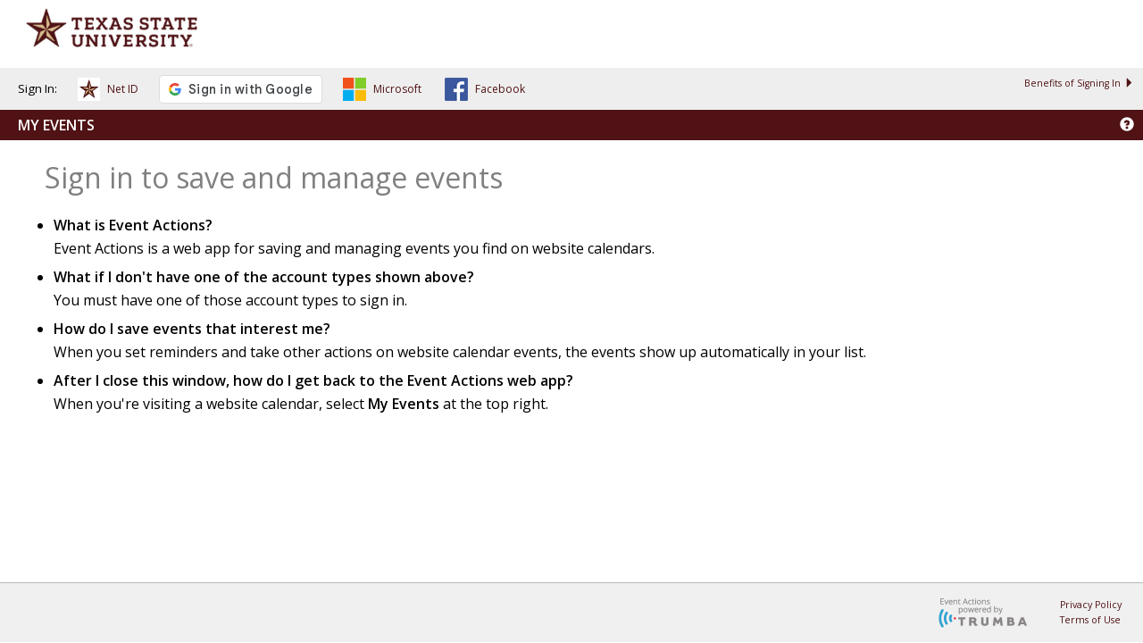

--- FILE ---
content_type: text/html; charset=utf-8
request_url: https://eventactions.com/eventactions/graduate-college
body_size: 22080
content:


<!DOCTYPE html>

<html xmlns="http://www.w3.org/1999/xhtml" ng-app="ea2App" id="ng-app" lang="en">
<head><title>
	Event Actions
</title><meta http-equiv="X-UA-Compatible" content="IE=Edge" />

	<!-- The is_ie9_or_older variable used by the select picker drop down SelectPicker.ts -->
	<script type="text/javascript">
		if (!window.console)
			console = { log: function() {}, debug: function() {} };
		var is_ie9_or_older = false;
	</script>
	<!--[if lte IE 9]>
	<script type="text/javascript">
		is_ie9_or_older = true;
	</script>
	<![endif]-->

	<link href="https://fonts.googleapis.com/css?family=Open+Sans:600,400" rel="stylesheet" type="text/css" />
	<script src="https://cdnjs.cloudflare.com/ajax/libs/jquery/3.7.1/jquery.min.js" type="text/javascript"></script>
	<script src="https://cdnjs.cloudflare.com/ajax/libs/jquery-migrate/3.5.0/jquery-migrate.min.js" type="text/javascript"></script>
	<script src="https://cdnjs.cloudflare.com/ajax/libs/bluebird/3.3.4/bluebird.min.js" class="pre"></script>


	<script type="text/javascript" src="https://ajax.googleapis.com/ajax/libs/angularjs/1.3.20/angular.min.js"></script>
	<script type="text/javascript" src="https://ajax.googleapis.com/ajax/libs/angularjs/1.3.20/angular-route.min.js"></script>
	<script type="text/javascript" src="https://ajax.googleapis.com/ajax/libs/angularjs/1.3.20/angular-animate.min.js"></script>


	<link rel="stylesheet" href="//netdna.bootstrapcdn.com/bootstrap/3.3.2/css/bootstrap.min.css" />
	<script src="//netdna.bootstrapcdn.com/bootstrap/3.3.2/js/bootstrap.min.js"></script>

	<script type="text/javascript" src="../ea2/Scripts/Directives/bootstrap-select.js"></script>
	<link rel="stylesheet" href="../ea2/Scripts/Directives/bootstrap-select.min.css" />

	<script type="text/javascript">
		var $j = jQuery.noConflict();
		if (window.location.protocol != "https:" && window.location.hostname.toLowerCase() != "localhost")
			window.location.href = "https:" + window.location.href.substring(window.location.protocol.length);
		var webname = "graduate-college";
		var configItems = {SettingOrganizationName:'Texas State University',SettingEventActionImage:{"url":"https://www.trumba.com/i/DgCUbFYIyexjUXLAbwuEoRvM.jpg","alt":"Texas State University","size":{"width":284,"height":103}},SettingEventActionImageMobile:{"url":"https://www.trumba.com/i/DgCUbFYIyexjUXLAbwuEoRvM.jpg","alt":"Texas State University","size":{"width":284,"height":103}},SettingVisitorSignInSamlLabel:'Net ID',SettingVisitorSignInSamlIcon:{"url":"https://www.trumba.com/i/DgDiLWTwHjItw6TbvOoDswOL.jpg","alt":"Texas State University","size":{"width":50,"height":51}},SettingOrganizerSignIn:false,SignInRequired:false,SAMLLoginUrl:'https://www.trumba.com/sp/signin/1048802?visitor=true',FacebookAppID:'145230462228207',GoogleAppID:'483972337433-i6nfgtgd6o1f98evo4lsr24iocoi37hh.apps.googleusercontent.com',LiveClientID:'987d33da-b734-43b8-b95d-89a89d268a53',LiveRedirectUri:'https://eventactions.com/auth/mscallback.aspx',AuthMethods:[3,4,5,2],LinkColorlink:'#501214',LinkColorhover:'#501214',CommitButtonTextColor:'#FFFFFF',RegistrationTransferEnabled:true,SMSCarrierRequired:false};
		var comDomain = "www.trumba.com";
		var maskedActions = {"atmc":false,"notify":false,"remindemail":false,"forward":false,"emailme":false,"remindtxtmsg":false,"sendtxtmsg":false,"subscribe":false};
		var maskedCalendars = {"google":false,"outlook":false,"ical":false,"live":false,"yahoo":false,"email":false,"other":false,"all":false};
		var timeZones = [{"code":0,"displayName":"(GMT-12:00) International Date Line West"},{"code":1,"displayName":"(GMT-11:00) Midway Island, Samoa"},{"code":2,"displayName":"(GMT-10:00) Hawaii"},{"code":20404,"displayName":"(GMT-09:00) Alaska"},{"code":20403,"displayName":"(GMT-08:00) Pacific Time (US & Canada)"},{"code":19963,"displayName":"(GMT-08:00) Tijuana, Baja California"},{"code":15,"displayName":"(GMT-07:00) Arizona"},{"code":19964,"displayName":"(GMT-07:00) Chihuahua, La Paz, Mazatlan - New"},{"code":16397,"displayName":"(GMT-07:00) Chihuahua, La Paz, Mazatlan - Old"},{"code":20402,"displayName":"(GMT-07:00) Mountain Time (US & Canada)"},{"code":33,"displayName":"(GMT-06:00) Central America"},{"code":20401,"displayName":"(GMT-06:00) Central Time (US & Canada)"},{"code":19965,"displayName":"(GMT-06:00) Guadalajara, Mexico City, Monterrey - New"},{"code":16414,"displayName":"(GMT-06:00) Guadalajara, Mexico City, Monterrey - Old"},{"code":25,"displayName":"(GMT-06:00) Saskatchewan"},{"code":45,"displayName":"(GMT-05:00) Bogota, Lima, Quito, Rio Branco"},{"code":20400,"displayName":"(GMT-05:00) Eastern Time (US & Canada)"},{"code":40,"displayName":"(GMT-05:00) Indiana (East)"},{"code":20398,"displayName":"(GMT-04:00) Atlantic Time (Canada)"},{"code":55,"displayName":"(GMT-04:00) Caracas, La Paz"},{"code":19960,"displayName":"(GMT-04:00) Manaus"},{"code":16442,"displayName":"(GMT-04:00) Paraguay"},{"code":16440,"displayName":"(GMT-04:00) Santiago"},{"code":20397,"displayName":"(GMT-03:30) Newfoundland"},{"code":16449,"displayName":"(GMT-03:00) Brasilia"},{"code":70,"displayName":"(GMT-03:00) Buenos Aires, Georgetown"},{"code":16457,"displayName":"(GMT-03:00) Greenland"},{"code":19959,"displayName":"(GMT-03:00) Montevideo"},{"code":16459,"displayName":"(GMT-02:00) Mid-Atlantic"},{"code":16464,"displayName":"(GMT-01:00) Azores"},{"code":83,"displayName":"(GMT-01:00) Cape Verde Is."},{"code":90,"displayName":"(GMT) Casablanca, Monrovia, Reykjavik"},{"code":16469,"displayName":"(GMT) Greenwich Mean Time : Dublin, Edinburgh, Lisbon, London"},{"code":16494,"displayName":"(GMT+01:00) Amsterdam, Berlin, Bern, Rome, Stockholm, Vienna"},{"code":16479,"displayName":"(GMT+01:00) Belgrade, Bratislava, Budapest, Ljubljana, Prague"},{"code":16489,"displayName":"(GMT+01:00) Brussels, Copenhagen, Madrid, Paris"},{"code":16484,"displayName":"(GMT+01:00) Sarajevo, Skopje, Warsaw, Zagreb"},{"code":113,"displayName":"(GMT+01:00) West Central Africa"},{"code":19966,"displayName":"(GMT+02:00) Amman"},{"code":16514,"displayName":"(GMT+02:00) Athens, Beirut, Istanbul, Minsk"},{"code":19967,"displayName":"(GMT+02:00) Beirut"},{"code":16499,"displayName":"(GMT+02:00) Bucharest"},{"code":16504,"displayName":"(GMT+02:00) Cairo"},{"code":140,"displayName":"(GMT+02:00) Harare, Pretoria"},{"code":16509,"displayName":"(GMT+02:00) Helsinki, Kyiv, Riga, Sofia, Tallinn, Vilnius"},{"code":135,"displayName":"(GMT+02:00) Jerusalem"},{"code":19962,"displayName":"(GMT+02:00) Windhoek"},{"code":16542,"displayName":"(GMT+03:00) Baghdad"},{"code":150,"displayName":"(GMT+03:00) Kuwait, Riyadh"},{"code":16529,"displayName":"(GMT+03:00) Moscow, St. Petersburg, Volgograd"},{"code":155,"displayName":"(GMT+03:00) Nairobi"},{"code":3577,"displayName":"(GMT+03:00) Tbilisi"},{"code":16544,"displayName":"(GMT+03:30) Tehran"},{"code":165,"displayName":"(GMT+04:00) Abu Dhabi, Muscat"},{"code":19968,"displayName":"(GMT+04:00) Baku"},{"code":16554,"displayName":"(GMT+04:00) Yerevan"},{"code":175,"displayName":"(GMT+04:30) Kabul"},{"code":16564,"displayName":"(GMT+05:00) Ekaterinburg"},{"code":185,"displayName":"(GMT+05:00) Islamabad, Karachi, Tashkent"},{"code":190,"displayName":"(GMT+05:30) Chennai, Kolkata, Mumbai, New Delhi"},{"code":200,"displayName":"(GMT+05:30) Sri Jayawardenepura"},{"code":193,"displayName":"(GMT+05:45) Kathmandu"},{"code":16585,"displayName":"(GMT+06:00) Almaty, Novosibirsk"},{"code":195,"displayName":"(GMT+06:00) Astana, Dhaka"},{"code":203,"displayName":"(GMT+06:30) Yangon (Rangoon)"},{"code":205,"displayName":"(GMT+07:00) Bangkok, Hanoi, Jakarta"},{"code":16591,"displayName":"(GMT+07:00) Krasnoyarsk"},{"code":210,"displayName":"(GMT+08:00) Beijing, Chongqing, Hong Kong, Urumqi"},{"code":16611,"displayName":"(GMT+08:00) Irkutsk, Ulaan Bataar"},{"code":215,"displayName":"(GMT+08:00) Kuala Lumpur, Singapore"},{"code":20419,"displayName":"(GMT+08:00) Perth"},{"code":220,"displayName":"(GMT+08:00) Taipei"},{"code":235,"displayName":"(GMT+09:00) Osaka, Sapporo, Tokyo"},{"code":230,"displayName":"(GMT+09:00) Seoul"},{"code":16624,"displayName":"(GMT+09:00) Yakutsk"},{"code":20416,"displayName":"(GMT+09:30) Adelaide"},{"code":245,"displayName":"(GMT+09:30) Darwin"},{"code":260,"displayName":"(GMT+10:00) Brisbane"},{"code":20415,"displayName":"(GMT+10:00) Canberra, Melbourne, Sydney"},{"code":275,"displayName":"(GMT+10:00) Guam, Port Moresby"},{"code":16649,"displayName":"(GMT+10:00) Hobart"},{"code":16654,"displayName":"(GMT+10:00) Vladivostok"},{"code":280,"displayName":"(GMT+11:00) Magadan, Solomon Is., New Caledonia"},{"code":20414,"displayName":"(GMT+12:00) Auckland, Wellington"},{"code":285,"displayName":"(GMT+12:00) Fiji, Kamchatka, Marshall Is."},{"code":300,"displayName":"(GMT+13:00) Nuku'alofa"}];
		var smsCarriers = [{"code":36,"displayName":"ACS","groupName":"United States","numberFormat":4},{"code":2,"displayName":"ALLTEL","groupName":"United States","numberFormat":4},{"code":1,"displayName":"AT&T Wireless","groupName":"United States","numberFormat":4},{"code":3,"displayName":"Cellular One","groupName":"United States","numberFormat":4},{"code":39,"displayName":"Cellular South","groupName":"United States","numberFormat":4},{"code":38,"displayName":"Cincinnati Bell","groupName":"United States","numberFormat":4},{"code":44,"displayName":"Cricket","groupName":"United States","numberFormat":4},{"code":12,"displayName":"Dobson","groupName":"United States","numberFormat":2},{"code":37,"displayName":"GCI","groupName":"United States","numberFormat":4},{"code":5,"displayName":"Metrocall","groupName":"United States","numberFormat":4},{"code":15,"displayName":"Motient","groupName":"United States","numberFormat":2},{"code":6,"displayName":"Nextel","groupName":"United States","numberFormat":4},{"code":45,"displayName":"Project Fi","groupName":"United States","numberFormat":4},{"code":47,"displayName":"Simple Mobile","groupName":"United States","numberFormat":4},{"code":49,"displayName":"Spectrum Mobile","groupName":"United States","numberFormat":4},{"code":7,"displayName":"Sprint PCS","groupName":"United States","numberFormat":4},{"code":8,"displayName":"T-Mobile (North America)","groupName":"United States","numberFormat":4},{"code":46,"displayName":"Union Wireless","groupName":"United States","numberFormat":4},{"code":28,"displayName":"US Cellular","groupName":"United States","numberFormat":4},{"code":9,"displayName":"Verizon","groupName":"United States","numberFormat":4},{"code":10,"displayName":"Bell Canada","groupName":"Canada","numberFormat":2},{"code":35,"displayName":"Fido","groupName":"Canada","numberFormat":4},{"code":42,"displayName":"MTS Mobility","groupName":"Canada","numberFormat":4},{"code":19,"displayName":"Rogers Canada","groupName":"Canada","numberFormat":4},{"code":48,"displayName":"Shaw Mobile","groupName":"Canada","numberFormat":4},{"code":23,"displayName":"Telus","groupName":"Canada","numberFormat":2},{"code":43,"displayName":"Cellcom","groupName":"Other","numberFormat":2},{"code":13,"displayName":"Dutchtone/Orange","groupName":"Other","numberFormat":2},{"code":14,"displayName":"Meteor","groupName":"Other","numberFormat":2},{"code":16,"displayName":"O2","groupName":"Other","numberFormat":2},{"code":18,"displayName":"Primtel","groupName":"Other","numberFormat":2},{"code":20,"displayName":"SFR France","groupName":"Other","numberFormat":2},{"code":21,"displayName":"Telenor","groupName":"Other","numberFormat":2},{"code":22,"displayName":"Telia Denmark","groupName":"Other","numberFormat":2},{"code":24,"displayName":"T-Mobile Austria","groupName":"Other","numberFormat":2},{"code":25,"displayName":"T-Mobile Germany","groupName":"Other","numberFormat":2},{"code":26,"displayName":"T-Mobile UK","groupName":"Other","numberFormat":2},{"code":27,"displayName":"UMC","groupName":"Other","numberFormat":2},{"code":29,"displayName":"Virgin Mobile","groupName":"Other","numberFormat":2},{"code":30,"displayName":"Vodafone Italy","groupName":"Other","numberFormat":2},{"code":31,"displayName":"Vodafone Japan","groupName":"Other","numberFormat":2},{"code":32,"displayName":"Vodafone UK","groupName":"Other","numberFormat":2},{"code":33,"displayName":"VoiceStream","groupName":"Other","numberFormat":4}];
		var eaUserProfile = {"identityID":0,"emailAddress":null,"displayName":null,"timeZoneCode":-1,"authMethod":0,"smsNumber":null,"smsCarrier":0,"authCookie":null,"authCode":null,"permission":0,"pictureUrl":null};
		var eaUserProfileEmpty = {"identityID":0,"emailAddress":null,"displayName":null,"timeZoneCode":-1,"authMethod":0,"smsNumber":null,"smsCarrier":0,"authCookie":null,"authCode":null,"permission":0,"pictureUrl":null};
		var tokenExpired = false;
		var basePath = "../";
		var basePathTrumba = "../";
		var organizations = [];
		var currentPublication = {"calendarID":1415000,"webname":"graduate-college","name":"Graduate College","fullName":"Graduate College","timeZone":{"code":20401,"displayName":"(GMT-06:00) Central Time (US & Canada)"},"calendarUrl":"https://events.txst.edu/graduate-college.html","allowSubscribe":true,"feedUrlRss":"https://www.trumba.com/calendars/graduate-college.rss","feedUrlAtom":"https://www.trumba.com/calendars/graduate-college.xml","feedUrliCal":"https://www.trumba.com/calendars/graduate-college.ics","subscribeUrliCal":"webcal://www.trumba.com/calendars/graduate-college.ics","phoneHomeUrlRss":null,"phoneHomeUrlAtom":null,"phoneHomeUrliCal":null,"emailAvailable":true,"emailFrequency":"Weekly","currentPublication":true,"inScope":false,"publicationActions":null};
		var currentOrganization = null;
		var hasSubmissions = false;
		var hideTrumbaAttribution = false;
		var sessionStartTime = 1770039366748;		// 2026-02-02 13:36:06 Z
		var browserStartDate = new Date();
		var browserTimeDiff = 0;
		var usesRegistration = true;
		var usesSubmission = true;
		var eventAttendeesEnabled = true;	
		var readOnlyDatabase = false;
		var requestVerificationToken = "a758adb948fa4f7010bc07e6cb921f99";
		var useTrumbaCom = false;
	</script>
	<script type="text/javascript" src="../ea2/ea.js?v=11"></script>
	
	<link rel="stylesheet" href="https://cdnjs.cloudflare.com/ajax/libs/intl-tel-input/17.0.8/css/intlTelInput.css" />
	<script src="https://cdnjs.cloudflare.com/ajax/libs/intl-tel-input/17.0.8/js/intlTelInput.min.js"></script>

	<script type="text/javascript">
		// Catch unhandled JS exceptions
		var ea2PrevOnError = window.onerror;
		window.onerror =
			function(msg, url, lineNo, colNo, errObj)
			{
				// Send the error info to the web server for logging
				url = (url && url != "" ? url : window.location);
				if (!errObj)
					errObj = new Error("(missing Error object)");
				if (/^Script error/.test(msg))
					msg += "\r\nProbable Cross Origin Resource Sharing violation";
				var stackTrace = (errObj.stack ? errObj.stack : "");
				if (stackTrace == "")
					stackTrace = TrumbaCommon.getStackTrace2(errObj);
				TrumbaCommon.ExceptionHandler.logError(msg, url, lineNo, stackTrace);

				// Call the previous (default) error handler
				if (ea2PrevOnError)
					ea2PrevOnError(msg, url, lineNo, colNo, errObj);

				// Call the default error handler
				return false;
			};
	</script>

	<script type="text/javascript">
		var syncCookie = new TrumbaEa.SyncCookie("eventactions.com",
			"www.trumba.com",
			".EVENTACTIONSAUTH");

		function authCallback(event) {
            if (!event.data || typeof (event.data.authCookie) === "undefined")
				return;

			// Validate origin
			if (!syncCookie.verifyOrigin(event))
				return;

			syncCookie.setAuthCookie(event.data.authCookie);

			var scope = angular.element(document.getElementById("divView")).scope();
			scope.$apply(function() { if (scope.eaModel.samlAuth.successCallback) scope.eaModel.samlAuth.successCallback(event.data); });
		}
		syncCookie.setHandler(authCallback);

		function gtagLog(location) {
			if (typeof gtag !== "undefined")
				gtag('event', 'page_view', {
					page_location: location,
					send_to: ''
				})
        }
    </script>
<meta name="viewport" content="width=device-width, initial-scale=1" />

	<!-- TODO: Load these on demand. -->
	<script src="https://connect.facebook.net/en_US/sdk.js"></script>
	<script type="text/javascript">
        function gapiInit() {
            gapi.client.init({}).then(function () { gapi.client.load('calendar', 'v3'); });
        }

        function gapiLoad() {
            gapi.load('client', gapiInit)
        }

		function gisInit() {
			TrumbaEa.Sso.GoogleAuth.gisInited = true;
        }
    </script>
    <script async defer src="https://apis.google.com/js/api.js?onload=gapiLoad"></script>
	<script async defer src="https://accounts.google.com/gsi/client" onload="gisInit()"></script>

    <!-- Microsoft Sign In -->
    <script src="https://secure.aadcdn.microsoftonline-p.com/lib/0.2.4/js/msal.min.js"></script>

	<meta name="google-translate-customization" content="6776d6a40b2ceb1a-ee1f7cc1a0a9e032-gdcfbbc7482b7b1c6-9" />

	<!-- The inline dynamic style sheet for all of EA2 -->
	<style id="styleSheet" type="text/css">*{line-height:1.4em;}body{color:#000000;font-family:'Open Sans',sans-serif;font-size:10pt;font-weight:normal;}body.wait,body.wait *{cursor:wait;}a{color:#501214;cursor:pointer;text-decoration:none;}a:hover{color:#501214;text-decoration:underline;}a:focus{color:#501214;text-decoration:underline;}a img,button img{vertical-align:middle;}p{margin:0 0 5px 0;}.view h1{font-size:12pt;font-weight:normal;margin:5px 5px 5px 5px;padding:5px 5px 5px 5px;}h2{font-size:12pt;font-weight:normal;margin:0;padding:0;}.checkbox{height:auto;margin:0;}.clear{clear:both;}th,td{padding:0 4px;}label{font-weight:inherit;font-size:inherit;margin:0;}.view{width:100%;}.noWrap{white-space:nowrap;}.alertLabel{font-weight:bold;text-transform:uppercase;color:gray;font-size:9pt;}.printOnly{display:none;}.ea1Only{display:none;}.ea2Only{display:inline;}.btn{font-size:10pt;font-weight:normal;}.btn-transparent{border:0 solid transparent;background-color:transparent;padding-right:0;}.btn-transparent:hover{background-color:transparent;}.btn-transparent:focus{background-color:transparent;}.form-control{font-size:10pt;font-weight:normal;}.dropdown-menu{font-size:10pt;font-weight:normal;}.formControlEventActions{width:200px;}.fieldGroup{margin:0 0 10px 0;}.fieldGroup label{display:block;margin:0 0 2px 0;}.fieldGroupLg{width:420px;}.fieldGroupMed{width:215px;}input.ng-invalid.ng-touched,input:focus.ng-invalid.ng-touched,textarea.ng-invalid.ng-touched,textarea:focus.ng-invalid.ng-touched,div.bootstrap-select.ng-invalid.ng-touched button,.ng-submitted input.ng-invalid,.ng-submitted input:focus.ng-invalid,.ng-submitted textarea.ng-invalid,.ng-submitted textarea:focus.ng-invalid,.ng-submitted div.bootstrap-select.ng-invalid button{border:1px solid rgb(215,84,82);box-shadow:rgba(0,0,0,0.0745098) 0 1px 1px inset,rgba(215,84,82,0.498039) 0 0 8px;}input[type=radio].ng-invalid.ng-touched,input[type=radio].ng-invalid,input[type=checkbox].ng-invalid.ng-touched,input[type=checkbox].ng-invalid{border:inherit;box-shadow:inherit;}input[readonly="readonly"],input.form-control[readonly]{color:#898588;background-color:#E5E5E5;}div.error{color:#CA241F;padding:0 0 0 5px;}.sectionError,.submitError{color:#CA241F;padding:0 0 0 12px;float:none;}.sectionError{white-space:nowrap;}.sectionError img{vertical-align:middle;margin-right:5px;}.submitError{padding:0 0 0 10px;}.iconMicro{height:8px;width:8px;}.iconTiny{height:12px;width:12px;}.iconTiny[src$="!-icon_yel_24px.png"]{vertical-align:baseline;}.iconSmall{height:24px;width:24px;}.iconMedium{height:26px;width:26px;}.iconLarge{height:34px;width:34px;}.iconLinkout{position:relative;top:2px;margin-left:4px;width:14px;height:14px;}.iconRight{margin-left:2px;position:relative;}.divider{border-top:1px solid #e5e5e5;}.animate-slide-enter,.animate-slide-leave{display:block;position:relative;transition:500ms ease-in all;}.animate-slide-enter.animate-slide-enter-active,.animate-slide-leave{left:0;}.animate-slide-leave.animate-slide-leave-active,.animate-slide-enter{left:110px;}.menuNavDesktop{font-size:15px;font-weight:600;background-color:white;display:none;position:absolute;right:0;top:74px;width:240px;z-index:1100;border:solid 2px #888;}.menuNavDivider{;}.menuNavList{display:block;overflow-x:hidden;overflow-y:auto;}.menuNavList ul{display:block;margin-left:-20px;margin-bottom:0;overflow:hidden;}.menuNavList ul li{display:block;overflow:hidden;margin-left:-20px;line-height:38px;}.menuNavList ul li a{display:block;font-weight:600;color:#333;line-height:38px;padding-left:12px;overflow:hidden;text-overflow:ellipsis;white-space:nowrap;text-decoration:none;}.menuNavList ul li a .menuArrow{visibility:hidden;color:#A5A5A5;top:-1px;width:16px;font-size:11px;}.menuNavList ul li a:focus .menuArrow{visibility:visible;}.menuNavList ul li.active{background-color:#E5E5E5;text-decoration:none;}.menuNavHeading{background-color:#501214;font-weight:600;text-transform:uppercase;color:#FFFFFF;padding-left:12px;}.menuNavMobile{font-size:15px;background-color:white;display:block;position:fixed;width:100%;height:100%;z-index:500;}@media only screen and (max-width:40em){.menuNavDivider{display:block;float:right;width:5px;height:100%;background-color:#898588;}.menuNavList{display:block;float:right;overflow-x:hidden;overflow-y:auto;width:252px;}.menuNavList ul{display:block;overflow:hidden;}.menuNavList ul li{display:block;line-height:43px;overflow:hidden;}.menuNavList ul li a{font-weight:600;color:#333;display:block;line-height:43px;overflow:hidden;text-overflow:ellipsis;white-space:nowrap;text-decoration:none;}.menuNavList ul li a:hover{background-color:inherit;}.menuNavList ul li.active{background-color:#E5E5E5;text-decoration:none;}.menuNavHeading{font-weight:600;color:white;}}.center-align{text-align:center;}.vertical-align{vertical-align:middle;}#mainWrapper{background-color:white;display:block;min-width:320px;position:absolute;width:100%;height:100%;z-index:1000;}#mainScrollable{position:absolute;width:inherit;overflow-y:auto;-webkit-overflow-scrolling:touch;}.mainFixedFooter{position:fixed;bottom:0;width:100%;display:block;overflow:hidden;}.mainFixedFooter.noButtons{display:block;}.mainFixedFooterMsg{background-color:#F0F0F0;border-top:1px solid #B7B7B7;min-height:39px;padding-top:9px;}.mainFixedFooterMsg img{vertical-align:-1px;}.mainFixedFooterArea{background-color:#F0F0F0;border-top:1px solid #B7B7B7;height:67px;padding:0 9px;}.mainFixedFooterButtons{float:left;padding-top:16px;}.mainFixedFooter button{margin-right:5px;}.mainFixedFooter input{margin-right:6px;}#mainLogoFooterDesktop{display:block;width:220px;float:right;}.mainLogoFooterLogoDesktop{margin-top:16px;height:34px;width:100px;}.mainLogoFooterLinksDesktop{font-size:8pt;font-weight:normal;float:right;height:67px;width:85px;}.mainLogoFooterLinkDesktop{height:25%;}#mainLogoFooterMobile{display:none;border-top:solid 1px #B7B7B7;padding:3px 10px;height:67px;width:100%;}.mainLogoFooterLogoMobile{margin-top:14px;height:34px;width:100px;}.mainLogoFooterLinksMobile{font-size:8pt;font-weight:normal;float:right;padding:22px 20px 0 0;}.mainLogoFooterLinkMobile{;}.titleBar{background-color:#501214;color:#FFFFFF;font-size:12pt;font-weight:600;text-transform:uppercase;padding:6px 10px 6px 20px;}.titleBar div.bootstrap-select.btn-group{float:right;top:-3px;}.titleBar div.bootstrap-select.btn-group button{padding:4px 12px;}.titleBar a.faqLink{color:#FFFFFF;display:block;float:right;font-size:16px;}div.desktopWrapper{display:block;}span.desktopWrapper{display:inline;}span.mobileWrapper,div.mobileWrapper{display:none;}span.thinMobileWrapper,div.thinMobileWrapper{display:none;}div.dockedStatFooter{display:block;}span.dockedStatFooter{display:inline;}span.undockedStatFooter,div.undockedStatFooter{display:none;}.marginedWrapper{background-color:#FFF;margin:20px;}.messageParaText{margin-left:20px;padding:10px 0 20px 0;}.messageWarningText{font-size:11pt;font-weight:normal;}.messageErrorText{font-size:12pt;font-weight:normal;color:#CA241F;}.messageBar{padding:6px 0 6px 20px;background-color:#E9E9E9;font-style:italic;}.messageBar.normal{font-style:normal;}.messageBarError{color:#CA241F;}.messageBarError.glyphicon{cursor:default;}.inlineWarningText{display:table-cell;}.moreInfoSectionLink{font-weight:600;font-size:9pt;text-transform:uppercase;cursor:pointer;}.editSectionLink{font-weight:600;color:#501214;cursor:pointer;}.dataEntryPrompt{padding-left:5px;}.dataEntryGroup{white-space:nowrap;padding-right:10px;}.dataEntry{;}.dataEntryName{display:inline-block;max-width:400px;}.dataEntryEmail{display:inline-block;max-width:400px;}.dataEmailFixed{display:inline-block;width:auto;}.dataEntryEmails{display:inline-block;max-width:400px;resize:vertical;}.dataEntryMessage{max-width:400px;resize:vertical;}.dataEntryPhone{display:inline-block;width:213px;}.dataSelectPrompt{padding-left:5px;}.dataSelect{;}.dataSelectReminder{max-width:112px;}.dataSelectReminder.type{max-width:90px;}.dataEntryRequired{display:inline;padding-left:4px;font-size:12pt;font-weight:normal;color:#888;}.dataEntryRequired.top{vertical-align:top;}.dataSelectTimeZone{max-width:480px;}.confirmSection{padding:20px 20px 20px 30px;}.confirmHeading{font-size:20pt;font-weight:normal;color:gray;clear:both;position:relative;margin-left:40px;}.confirmHeadingIcon{position:absolute;left:-40px;}.confirmHeadingIcon img{vertical-align:middle;position:relative;top:-2px;visibility:visible;}.confirmSectionMessage{font-size:12pt;font-weight:normal;}.confirmActionLabel{font-size:10pt;font-weight:600;margin:7px 0 7px 70px;position:relative;}.confirmActionDetail{font-size:10pt;font-weight:600;margin:6px 0 6px 30px;position:relative;}.confirmActionIcon{position:absolute;left:-30px;}.confirmActionIcon img{vertical-align:middle;position:relative;top:-2px;visibility:visible;}.confirmActionReg{margin:6px 0 6px 0;}.confirmActionReg .iconTiny{margin-left:5px;}#mainNavSignin{background-color:#EEE;display:block;overflow:hidden;}#mainNavSignin ul{display:block;margin:0;padding:0;overflow:hidden;}#mainNavSignin ul li{display:block;float:left;line-height:26px;list-style:none;}#mainNavSignin ul li a{display:block;height:54px;overflow:hidden;padding:11px 13px 10px 13px;}#mainNavSignin ul li a:hover{background-color:#cccccc;}#mainNavSignin #googleButton{padding:8px 10px 0 10px;visibility:visible;position:unset;top:unset;left:unset;}#mainNavSignin #googleButtonMobileWrapper{visibility:hidden;position:absolute;top:-500px;left:-500px;}.signinDesktopBar{;}.signinLabel{float:left;height:47px;overflow:hidden;padding:14px 10px 10px 20px;}.signinDesktopBenefits{font-size:8pt;font-weight:normal;color:#501214;display:block;float:right;text-align:right;position:relative;top:-44px;padding-right:10px;}.signinDesktopBenefits .glyphicon{margin-left:3px;}.signinLinks{overflow:hidden;text-align:center;height:47px;}.signinText{font-size:9pt;font-weight:normal;color:#501214;display:inline;padding-left:8px;}.signinMobileBar{display:none;}.pagination_wrapper{float:right;margin:0;}.pagination_num{float:left;margin:8px 0 0 0;}.pagination_pagers{float:left;margin-left:10px;font-size:10px;}.pagination_pagers ul{margin:3px 0 0 0;}.pagination_pagers ul li{background-color:#FFFFFF;cursor:pointer;}.pagination_pagers ul li:hover{background-color:#DDDDDD;color:#333333;cursor:pointer;}.pagination_pagers ul li.disabled{background-color:#FFFFFF;cursor:none;}.myEventsList{clear:both;padding:0;}.myEventsListHeader{background-color:#FFF;clear:both;display:block;height:56px;margin-top:10px;padding:10px 10px 0 20px;}.myEventsListFooter{background-color:#FFF;clear:both;display:block;height:56px;padding:10px 10px 0 10px;}.myEventsTable{margin:0;width:100%;}.myEventsTable tr td{border-bottom:1px solid #DDDDDD;border-top:1px solid #DDDDDD;padding:8px 16px 8px 0;vertical-align:top;}.myEventsTable tr .infoTableLeftMargin{padding:0;width:20px;}.myEventsTable .myEventsTableImageCol{padding:10px 16px 8px 0;}table.registrationTransferTable tr{height:3em;}table.registrationTransferTable td{vertical-align:middle;}.myEventsEntry{page-break-before:auto;break-before:auto;page-break-inside:avoid;}.myEventsTitle{font-size:12pt;font-weight:600;}.myEventsDatetime{;}.myEventsLocation{;}.registrationWrapper{display:block;white-space:nowrap;padding-bottom:4px;}.registrationIcon{;}.registrationDesc{;}.myEventsMobileActionArea{padding-top:10px;line-height:1.8em;}.myEventsMobileButtons{float:right;}.no-btn{padding:0;}.mobileStatusIcon{margin-right:5px;}.attendeeHide{visibility:hidden;}.attendeeImage{float:right;margin-left:4px;}.attendeeImage img{max-height:100px;max-width:150px;}.attendeeEvtState{color:#0A0;font-size:15px;vertical-align:-1px;}.attendeeEvtState.warn{color:#D00;}.attendeeFilterRow{display:inline-block;margin-bottom:6px;padding-right:6px;white-space:nowrap;}.attendeeFilter{width:240px;vertical-align:middle;}.attendeeSect{padding:10px 20px 0 20px;}.attendeeSumRow{margin-top:4px;}.attendeeSum{;}.attendeeSum> .full{color:#080;}.attendeeSum> .excess{color:#E00;}.attendeeBox,.attendeeBox:hover,.attendeeBox:focus{color:#000000;cursor:pointer;text-decoration:none;}.attendeePg{padding-left:10px;}.attendeeTbl{width:100%;}.attendeeTbl th:first-child,.attendeeTbl td:first-child{padding-left:20px;}.attendeeTbl th:last-child,.attendeeTbl td:last-child{padding-right:20px;}.attendeeHdrRow{;}.attendeeHdr{font-weight:bold;height:30px;}.attendeeHdr.center{text-align:center;}.attendeeEntry{border-top:solid 1px #CCC;page-break-before:auto;break-before:auto;page-break-inside:avoid;}.attendeeEntry:last-child{border-bottom:1px solid #CCC;}.attendeeEntry.checked{background-color:#EEE;}.attendeeEntry.busy{background-color:#FFD;}.attendeeRow{height:42px;}.attendeeChk{width:44px;text-align:center;vertical-align:top;padding-top:5px;}.attendeeIndent1{margin-left:1em;}.attendeeTime{width:136px;min-width:96px;}.attendeeName{width:auto;}.attendeeStatus{max-width:60px;text-align:center;}.attendeeOwe{color:#D00;}.attendeeCnt{width:125px;text-align:left;white-space:nowrap;}.attendeeCnt .btn-default{background-color:transparent;}.attendeeCnt .btn-default.disabled{background-color:transparent;}.attendeeCnt .btn.disabled{opacity:initial;}.attendeeCnt .bootstrap-select.btn-group .btn .filter-option{text-align:right;}.attendeeCtr{text-align:right;border:1px solid #CCC;border-radius:3px;height:24px;min-height:24px;width:51px;min-width:51px;background-color:transparent;padding-right:4px;}.attendeeCtr.max{border:none;width:27px;min-width:27px;}.attendeeExp{width:40px;text-align:right;}.attendeeQARow{;}.attendeeQATbl{width:auto;}.attendeeQues{text-align:right;vertical-align:top;font-weight:bold;max-width:75%;padding-right:8px;padding-bottom:2px;}.attendeeQues.sect{border-top:solid 1px #CCC;text-align:center;}.attendeeAns{vertical-align:top;max-width:75%;}.barShowHideGlyph span.glyphicon{transform:scale(1.0,1.7);cursor:pointer;}.barShowHideGlyph span.glyphicon-triangle-top{color:#501214;}.barShowHideGlyph span.glyphicon-triangle-bottom{color:#696969;}.myOrganizationsInfo{border-bottom:solid 1px #D3D3D3;padding:20px;}.myCalendarsMainSection{;}.myCalendarsTable{margin:0;width:100%;}.myCalendarsRowDesktop{border-bottom:solid 1px #D3D3D3;margin-bottom:10px;overflow:hidden;height:50px;page-break-before:auto;break-before:auto;page-break-inside:avoid;}.myCalendarIndentDesktop{padding:6px 4px 8px 20px;}.myCalendarNameDesktop{font-size:10pt;font-weight:600;width:auto;}.myCalendarParentNames{white-space:pre-line;}.myCalendarLinkDesktop{width:20%;}.myCalendarEmailDesktop{width:20%;}.myCalendarEmailDesktop .disabled{color:#BBBBBB;}.myCalendarActionsDesktop{width:20%;border:none;}.myCalendarActionDesktop{cursor:pointer;float:left;white-space:nowrap;}.myCalendarRemoveDesktop{width:35px;text-align:right;}.myCalendarsRowMobile{border-bottom:solid 1px #D3D3D3;overflow:hidden;padding:10px 10px;page-break-before:auto;break-before:auto;page-break-inside:avoid;}.myCalendarsRowPadMobile{padding-bottom:2ex;}.myCalendarNameMobile{font-size:12pt;font-weight:600;display:table-cell;float:left;width:100%;padding-right:25px;}.myCalendarRemoveMobile{display:table-cell;position:absolute;right:10px;padding-left:10px;}.myCalendarEmailMobile{;}.myCalendarEmailMobile .disabled{color:#BBBBBB;}.myCalendarActionMobile button{line-height:1.4em;float:right;}.faqHeading{font-size:24pt;font-weight:normal;color:gray;margin-left:30px;margin-bottom:20px;}.faqMessage{font-size:12pt;margin-left:30px;}.faqQuestion{font-size:12pt;font-weight:600;display:list-item;list-style:disc;list-style-position:outside;}.faqAnswer{font-size:12pt;font-weight:normal;padding-top:4px;padding-bottom:10px;}.faqAnswer ol,.faqAnswer ul{margin-left:-25px;}.faqSectionBar{font-size:10pt;font-weight:600;padding:2ex 20px 2ex 20px;vertical-align:baseline;min-height:47px;cursor:pointer;display:block;overflow:auto;}.faqSectionBar span.glyphicon{float:right;padding-top:3px;transform:scale(1.0,1.7);}.faqSectionBar span.glyphicon-triangle-top{color:#501214;}.faqSectionBar span.glyphicon-triangle-bottom{color:#696969;}.faqSection{font-size:10pt;font-weight:10pt;margin-left:20px;clear:both;}.faqSection p{margin-left:20px;}@media only screen and (max-width:320px){.myCalendarActions{;}.myCalendarAction{width:33%;}.actionHalf{width:50%;}.actionText{display:block;}}.calendarOptionsDiv{padding:5px 0 0 20px;}.actionNote{font-size:9pt;}.fbAccessList{display:inline;}.fbAccessList li{display:inline;margin-left:3px;}div.testing{margin:5px;padding:3px;color:#aaa;border:1px #aaa solid;clear:both;}select.selectpicker{visibility:hidden;}.bootstrap-select span.filter-option{-moz-text-overflow:ellipsis;text-overflow:ellipsis;}div.bootstrap-select.dropdown-maxwidth div.dropdown-menu,div.bootstrap-select.dropdown-maxwidth div.dropdown-menu ul{max-width:100%;}.bootstrap-select.btn-group:not(.input-group-btn){margin-bottom:0;}.calendar-scope{float:left;margin:0 10px 0 0;}.calendar-filter{float:left;margin:0;}.infoTableAlertsCol{white-space:nowrap;min-width:1px;}.myEventsTable td.infoTableDeleteCol{text-align:right;padding-right:10px;}.btnLg{font-size:10.5pt;font-weight:normal;min-width:7em;}.btnDialog{font-size:10.5pt;font-weight:normal;min-width:8em;}.btnThin{font-size:10pt;font-weight:normal;padding:2px 3px;min-width:7em;}.btnThin.slim{min-width:2em;}.btnWide{font-size:10pt;font-weight:normal;padding:2px 3px;min-width:8.5em;}.btnCheck{color:#969696;font-size:20px;font-weight:normal;cursor:pointer;}.btnCheck.checked{color:#00AA00;}.btnCommit{background-color:#501214;color:#FFFFFF;border:1px solid #501214;}.btnCommit:hover{background-color:#501214;color:#FFFFFF;}.btnCommit:focus{border:1px solid #501214;color:#FFFFFF;}.btnNavigate{background-color:#501214;color:#FFFFFF;border:1px solid #501214;}.btnNavigate:hover{background-color:#501214;color:#FFFFFF;}.btnNavigate:focus{border:1px solid #501214;color:#FFFFFF;}.btnUndo{background-color:#deb407;color:#501214;border:1px solid #deb407;}.btnUndo:hover{background-color:#e8cb51;color:#501214;}.btnUndo:focus{border:1px solid #e8cb51;color:#501214;}.btnAbandon{background-color:#deb407;color:#FFFFFF;border:1px solid #deb407;}.btnAbandon:hover{background-color:#969696;color:#FFFFFF;}.btnAbandon:focus{border:1px solid #969696;color:#FFFFFF;}.btnRemove{color:#deb407;font-size:16px;}.btnRemove:hover,.btnRemove:focus{color:#969696;}.btnMore{background-color:inherit;color:inherit;border:0;display:block;font-size:18px;height:45px;width:100%;}.btnMore:focus{color:inherit;}.myEventsMobileList{display:block;overflow:hidden;clear:both;}.myEventsMobileListRow{background-color:#FFF;border-bottom:1px solid #E6E6E6;display:block;overflow:hidden;padding:10px;page-break-before:auto;break-before:auto;page-break-inside:avoid;}.myEventsMobileImageCell{display:table-cell;vertical-align:top;}.myEventsMobileImage{padding:4px 4px 0 0;}.myEventsMobileInfo{display:table-cell;width:100%;}.myEventsMobileTitleInfo{display:table-cell;float:left;padding-right:25px;}.myEventsMobileTitle{font-size:12pt;font-weight:600;}.myEventsMobileRemove{display:table-cell;float:right;position:absolute;right:10px;}.myEventsMobileRemove button:focus{background-color:#EEE;}.myEventsMobileDatetime{;}.myEventsMobileLocation{;}.myEventsMobileListEventInfo{cursor:pointer;display:block;width:100%;}.myEventsMobileActionArea{;}.myEventsMobileAlerts{display:block;float:left;min-width:62px;}.mobileActionRegWrapper{display:block;white-space:nowrap;float:right;}.mobileAction{display:block;}.mobileActionRegSignup{;}.mobileActionAttendees{padding-top:20px;}.mobileActionAttendees .btn{float:right;}.glyphicon-mobile{vertical-align:text-top;}.mobileStatusReg{display:block;margin:2px 0 0 0;}.btn-mobile-delete{color:gray;display:block;float:right;border-color:transparent;}.eventDetailImg{margin:0 0 4px 8px;}.eventDetailTitle{font-size:14pt;font-weight:600;display:block;margin:0;padding:0;}.eventDetailDatetime{;}.eventDetailLocation{;}.customFieldsItem{clear:left;}.customFieldsLabel{float:left;padding:0 10px 0 0;font-size:9pt;font-weight:normal;color:#999;text-transform:uppercase;}.customFieldsValue{float:left;}.eventDetailText{padding-top:5px;}.eventDetailUpdates{font-weight:600;padding:10px 0 0 0;}.eventDetailActions{margin:6px 0;width:100%;}.eventDetailActions tr td{padding:0;vertical-align:text-top;padding:6px 6px 6px 0;}.eventDetailActions tr td:first-child{white-space:nowrap;padding-left:20px;}.eventDetailActions tr td:first-child input{position:relative;top:3px;margin-right:6px;}.eventDetailActions tr td:last-child{width:99%;}.eventDetailActions tr td:last-child span{white-space:nowrap;}.eventDetailActions tr td.eventDetailMoreActions{position:inherit;padding-right:20px;line-height:2.5em;}.eventDetailMoreActions{position:relative;top:37px;margin-top:-20px;padding-right:20px;text-align:right;}.eventDetailMoreActions a{font-weight:600;}.eventDetailMoreActions .glyphicon{font-size:0.75em;}.eventDetailActionLabel{position:relative;top:3px;font-weight:600;margin:0;overflow:hidden;padding:0 5px 0 0;white-space:nowrap;}.eventDetailActionLabel.clicked{min-width:9em;}.eventDetailRegistration{margin:6px 0;}.eventsDetailRegStatus{font-size:11pt;}.eventSubmissionStatusSect{line-height:1.8em;}.eventSubmissionStatus{display:inline-block;}.eventSubmissionActions{float:right;}.eventSubmissionPermalink{text-align:center;position:relative;top:-21px;height:0;}.actionsSection{;}.timeZoneSelector{display:inline-block;width:380px;font-size:9pt;}.timeZoneSelector button{height:27px;}.timeZoneSelector button .filter-option{margin-top:-3px;}.selectedEventsTable{width:100%;border-bottom:none;}.selectedEventsTable tr{height:39px;}.selectedEventsTable th{padding-left:20px;}.selectedEventsItem{;}.selectedEventsItem.last{;}.selectedEventsItemTitle{font-size:10pt;font-weight:600;vertical-align:top;padding:10px 5px 10px 0;}.selectedEventsItemLoc{vertical-align:top;padding:10px 0;}.selectedEventsItemDate{vertical-align:top;padding:10px 5px 10px 0;}.eventExp{;}.selectedEventsTable tr.eventDetailRow{height:initial;}.selectedEventsTable tr.eventDetailRow{padding-left:20px;border-bottom:1px solid #E5E5E5;}.selectedEventsTable tr.eventDetailRow.last{border:none;}.selectedEventsTable tr.eventDetailRow td{padding-left:20px;}.selectedEventsTable tr.eventDetailRow td .details{position:relative;padding:0 10px;min-height:100px;}.selectedEventsTable tr.eventDetailRow td .details.noimg{min-height:auto;}.selectedEventsTable tr.eventDetailRow td .details .left{display:inline;vertical-align:top;}.selectedEventsTable tr.eventDetailRow td .details .left .cfLabel{font-size:9pt;font-weight:normal;color:#999;text-transform:uppercase;}.selectedEventsTable tr.eventDetailRow td .details .left .cfValue{padding-left:0.5em;}.selectedEventsTable tr.eventDetailRow td .details .left .descr{padding-top:8px;}.selectedEventsTable tr.eventDetailRow td .details .right{display:inline;float:right;margin:0 0 4px 4px;}.selectedEventsItem .selectedEventsItemTitle .eventExp.mobile{float:right;padding-right:10px;}.eventDetailDiv{padding:0 10px;}.eventDetailDiv .details{position:relative;min-height:100px;padding-left:8px;}.eventDetailDiv .details.noimg{min-height:auto;}.eventDetailDiv .details .left{display:inline;vertical-align:top;}.eventDetailDiv .details .left .cfLabel{font-size:9pt;font-weight:normal;color:#999;text-transform:uppercase;}.eventDetailDiv .details .left .cfValue{padding-left:0.5em;}.eventDetailDiv .details .left .descr{padding-top:8px;}.eventDetailDiv .details .right{display:inline;float:right;margin:0 0 4px 4px;}.subscribeIntro{padding:10px 0 10px 20px;}.subscribeHeading{font-size:14pt;font-weight:600;}.actionControlItem{;}.actionControlTitle{background-color:#e9e9e9;border-top:1px solid #e5e5e5;font-size:10.5pt;font-weight:600;padding:5px 20px;margin-top:5px;cursor:pointer;}.actionControlTitle img.iconMedium{margin-left:5px;margin-top:-2px;}.actionControlTitle input[type=checkbox]{margin:0;position:relative;top:2px;}.actionControlTitle span.glyphicon{float:right;padding-top:3px;transform:scale(1.0,1.7);}.actionControlTitle span.glyphicon-triangle-top{color:#501214;}.actionControlTitle span.glyphicon-triangle-bottom{color:#696969;}.actionControlOptions{padding:10px 10px 10px 43px;}.atmcOption{margin:0 0 10px 0;clear:both;}.atmcOptionLabel{font-weight:600;}.atmcOption img.iconMedium{margin-left:5px;}.atmcOption input[type=radio]{margin:0;position:relative;top:2px;}.atmcSubOption{padding:10px 5px 5px 17px;}.atmcSubOption span{margin-right:5px;}.atmcSubOption div{margin-right:5px;}.actionControlSubOption{padding:5px 0;}.infoOption{margin:0 0 10px 0;}.feedUrl{overflow:hidden;text-overflow:ellipsis;white-space:nowrap;}.feedFilter{margin-bottom:5px;}.feedFilter label *{vertical-align:middle;}.feedFilter input{margin:0 5px 0 0;}.feedFilterCriteria{margin-left:35px;overflow:hidden;text-overflow:ellipsis;white-space:nowrap;}.feedFilterCriteria span.feedFilterCriteriaLabel{font-weight:600;}.feedFilterCriteria span{white-space:nowrap;}.manageSection{padding:0 20px 20px 20px;}.managePara{padding-top:10px;}.manageHeading{font-size:20pt;font-weight:normal;color:gray;margin-top:10px;}.manageSectionTitle{background-color:#E9E9E9;border-top:1px solid #E5E5E5;font-size:10.5pt;font-weight:600;padding:5px 20px;}.manageEventTitle{font-size:10pt;font-weight:600;}.manageCheckbox{vertical-align:top;}.manageBullet{vertical-align:top;padding-left:16px;}.managePrefix{white-space:pre-line;}#mainHeader{background-color:#FFFFFF;box-shadow:0 1px 2px 1px rgba(0,0,0,.05);height:76px;-webkit-box-shadow:0 1px 2px 1px rgba(0,0,0,.05);width:inherit;z-index:1000;overflow:hidden;}.headerLogo{display:block;float:left;height:76px;line-height:76px;margin:0 5px 0 20px;}.headerLogo img{vertical-align:middle;}.headerUtilNav{float:right;height:76px;line-height:76px;}.profileImage{margin:0 5px 0 0;vertical-align:middle;width:37px;height:37px;}.signinImage{position:relative;top:7px;left:10px;}.menuControl{cursor:pointer;margin:0 12px 0 10px;font-size:30px;color:#000000;}.menuControl.glyphicon{line-height:inherit;}.dialogDef{display:none;}.dialogPopupWrapper{display:none;position:absolute;top:0;left:0;width:100%;height:100%;z-index:1100;background-color:rgba(0,0,0,0.40);}.dialogPopupBox{background-color:#FFF!important;color:#000;border:solid 2px #888;border-radius:9px;position:absolute;left:50%;top:45%;transform:translate(-50%,-50%);-webkit-transform:translate(-50%,-50%);-moz-transform:translate(-50%,-50%);width:60%;min-width:312px;max-width:360px;}.dialogPopupTextBox{padding:20px 20px 20px 16px;}.dialogPopupIcons{display:table-cell;vertical-align:top;}.dialogPopupTextBox h1{font-size:20pt;font-weight:normal;color:#888;margin-top:0;}.dialogPopupText{font-size:14pt;font-weight:normal;display:table-cell;padding-left:5px;}.dialogNavArea{text-align:center;padding-bottom:20px;width:100%;}.dialogBtn{padding:0 8px;}div.eventlistdivider{border-top:#B7B7B7 1px solid;border-bottom:none;margin-left:-20px;margin-right:-20px;}div.eventlistdivider img{display:none;}.multiListWrapper{position:relative;}#eal_theEvents{width:initial;}.registrationquestion{width:initial;}input.ea_textbox{width:95%;min-width:270px;max-width:400px;}.rsvpradiobutton label{margin-right:6px;margin-left:3px;}textarea.fourline{width:95%;min-width:270px;max-width:400px;height:48px;min-height:24px;max-height:285px;resize:vertical;-moz-resize:vertical;-webkit-resize:vertical;}textarea.multilist{min-height:initial;max-height:initial;}#squaresWaveG{position:fixed;width:25px;height:3px;left:50%;transform:translate(-12px,0);-webkit-transform:translate(-12px,0);-moz-transform:translate(-12px,0);z-index:2000;display:none;}body.wait #squaresWaveG{display:block;}.squaresWaveG{position:absolute;top:0;background-color:transparent;width:4px;height:4px;-moz-animation-name:bounce_squaresWaveG;-moz-animation-duration:0.8s;-moz-animation-iteration-count:infinite;-moz-animation-direction:normal;-webkit-animation-name:bounce_squaresWaveG;-webkit-animation-duration:0.8s;-webkit-animation-iteration-count:infinite;-webkit-animation-direction:normal;-o-animation-name:bounce_squaresWaveG;-o-animation-duration:0.8s;-o-animation-iteration-count:infinite;-o-animation-direction:normal;-ms-animation-name:bounce_squaresWaveG;-ms-animation-duration:0.8s;-ms-animation-iteration-count:infinite;-ms-animation-direction:normal;animation-name:bounce_squaresWaveG;animation-duration:0.8s;animation-iteration-count:infinite;animation-direction:normal;}#squaresWaveG_1{left:0;-moz-animation-delay:0s;-webkit-animation-delay:0s;-o-animation-delay:0s;-ms-animation-delay:0s;animation-delay:0s;}#squaresWaveG_2{left:5px;-moz-animation-delay:0.1s;-webkit-animation-delay:0.1s;-o-animation-delay:0.1s;-ms-animation-delay:0.1s;animation-delay:0.1s;}#squaresWaveG_3{left:10px;-moz-animation-delay:0.2s;-webkit-animation-delay:0.2s;-o-animation-delay:0.2s;-ms-animation-delay:0.2s;animation-delay:0.2s;}#squaresWaveG_4{left:15px;-moz-animation-delay:0.3s;-webkit-animation-delay:0.3s;-o-animation-delay:0.3s;-ms-animation-delay:0.3s;animation-delay:0.3s;}#squaresWaveG_5{left:20px;-moz-animation-delay:0.4s;-webkit-animation-delay:0.4s;-o-animation-delay:0.4s;-ms-animation-delay:0.4s;animation-delay:0.4s;}#squaresWaveG_6{left:25px;-moz-animation-delay:0.5s;-webkit-animation-delay:0.5s;-o-animation-delay:0.5s;-ms-animation-delay:0.5s;animation-delay:0.5s;}#squaresWaveG_7{left:30px;-moz-animation-delay:0.6s;-webkit-animation-delay:0.6s;-o-animation-delay:0.6s;-ms-animation-delay:0.6s;animation-delay:0.6s;}#squaresWaveG_8{left:35px;-moz-animation-delay:0.7s;-webkit-animation-delay:0.7s;-o-animation-delay:0.7s;-ms-animation-delay:0.7s;animation-delay:0.7s;}@-moz-keyframes bounce_squaresWaveG{0%{background-color:#501214;}100%{background-color:#FFFFFF;}}@-webkit-keyframes bounce_squaresWaveG{0%{background-color:#501214;}100%{background-color:#FFFFFF;}}@-o-keyframes bounce_squaresWaveG{0%{background-color:#501214;}100%{background-color:#FFFFFF;}}@-ms-keyframes bounce_squaresWaveG{0%{background-color:#501214;}100%{background-color:#FFFFFF;}}@keyframes bounce_squaresWaveG{0%{background-color:#501214;}100%{background-color:#FFFFFF;}}@media only screen and (max-width:40em){div.desktopWrapper,span.desktopWrapper{display:none;}div.mobileWrapper{display:block;}span.mobileWrapper{display:inline;}div.thinMobileWrapper,span.thinMobileWrapper{display:none;}div.dockedStatFooter,span.dockedStatFooter{display:none;}div.undockedStatFooter{display:block;}span.undockedStatFooter{display:inline;}#mainScrollable{overflow-x:hidden;}#mainHeader{height:57px;}.mainFixedFooter.noButtons{display:none;}#mainLogoFooterDesktop{display:none;}#mainLogoFooterMobile{display:block;}.headerLogo{height:57px;line-height:57px;margin:0 5px 0 10px;}.headerUtilNav{height:57px;line-height:57px;}.menuControl{margin:0 12px 0 10px;font-size:25px;}.signinDesktopBar{display:none;}.signinMobileBar{display:block;overflow:hidden;padding:10px;background-color:#EEE;}.signinMobileLabel{display:block;float:left;}.signinMobileBenefits{font-size:8pt;font-weight:normal;color:#501214;display:block;float:right;text-align:right;}.signinMobileBenefits .glyphicon{margin-left:3px;}.signinLinks{height:60px;background-color:#F9F9F9;}.signinText{font-size:8pt;font-weight:normal;display:block;padding-left:0;}#mainNavSignin ul li{padding-right:8px;}#mainNavSignin ul li a{display:block;padding-top:12px;}#mainNavSignin #googleButton{visibility:hidden;position:absolute;top:-500px;left:-500px;}#mainNavSignin #googleButtonMobileWrapper{padding:8px 10px 0 10px;visibility:visible;position:unset;top:unset;left:unset;}#mainNavSignin #googleButtonMobile{padding-left:3px;}#mainNavSignin #googleButtonMobileWrapper .signinText{line-height:14px;color:unset;}.marginedWrapper{margin:10px;}.messageParaText{margin-left:10px;}.titleBar{padding:8px 10px;}.titleBar a.faqLink{display:inline;float:none;margin-left:5px;font-size:16px;position:relative;top:1px;}.messageBar{padding-left:10px;}.myOrganizationsInfo{padding:10px;}.btnCheck{font-size:28px;font-weight:normal;}.dataEntryPrompt{;}.dataEntry{;}.dataEntryName{max-width:300px;}.dataEntryEmail{max-width:300px;}.dataEmailFixed{;}.dataEntryEmails{max-width:300px;}.dataEntryMessage{max-width:300px;}.dataSelectPrompt{;}.dataSelect{;}.dataSelectReminder{;}.dataSelectReminder.type{;}.dataSelectTimeZone{;}.timeZoneSelector{width:292px;}.confirmSection{padding:0 10px 20px 0;}.confirmHeading{font-size:18pt;font-weight:normal;}.manageSection{padding-left:10px;}.manageSectionTitle{padding-left:10px;}.manageEventTitle{font-size:11pt;font-weight:600;}.actionControlTitle{padding-left:10px;}.actionControlOptions{padding:10px 10px 10px 20px;}.selectedEventsItem{padding:10px 0 10px 10px;}.selectedEventsItemTitle{font-size:11pt;font-weight:600;padding:0;}.selectedEventsItemLoc{padding:0 0 0 8px;}.selectedEventsItemDate{padding:0 0 0 8px;}.atmcOptionLabel{font-weight:600;}.subscribeIntro{padding-left:10px;}.fieldGroupLg{width:auto;}.fieldGroupMed{width:auto;}.attendeeImage img{max-height:65px;max-width:90px;}.attendeeFilter{width:200px;}.attendeeSect{padding:10px 10px 0 10px;}.attendeeTbl tr td:first-child{padding-left:10px;}.attendeeTbl tr td:last-child{padding-right:10px;}.attendeeChk{width:32px;}.attendeeIndent2{padding-left:2em;}.attendeeTime{width:auto;}.attendeeStatus{width:54px;max-width:none;float:right;}.attendeeCnt{width:35px;text-align:right;}.attendeeOf{width:56px;white-space:nowrap;}.attendeeQues{text-align:left;max-width:100%;padding:0 0 0 8px;}.attendeeAns{max-width:100%;padding:0 0 2px 36px;}.attendeeBack{float:left;height:43px;}.eventDetailActions tr td.eventDetailMoreActions{text-align:left;padding:0;}.eventDetailActions tr td:first-child{padding-left:10px;}.eventSubmissionPermalink{text-align:center;position:relative;top:0;padding-top:15px;height:auto;}.eventDetailTitle{font-size:12pt;font-weight:600;}.eventDetailDatetime{;}.eventDetailLocation{;}.customFieldsLabel{font-size:9pt;font-weight:normal;}.customFieldsValue{;}.eventDetailText{;}.iconSmall{height:18px;width:18px;}.iconLarge{height:26px;width:26px;}.faqHeading{font-size:18pt;font-weight:normal;margin-left:0;margin-bottom:10px;}.faqMessage{font-size:12pt;margin-left:0;}.faqQuestion{font-size:12pt;font-weight:600;display:list-item;list-style:disc;margin-left:15px;list-style-position:outside;}.faqAnswer{font-size:12pt;font-weight:normal;margin-left:15px;padding-top:4px;padding-bottom:10px;}.faqSectionBar{font-size:10pt;font-weight:600;padding:2ex 10px 2ex 10px;}.faqSection{font-size:10pt;font-weight:10pt;}.dialogPopupTextBox{padding:10px 10px;}.dialogPopupTextBox h1{font-size:18pt;font-weight:normal;}.dialogPopupText{font-size:12pt;font-weight:normal;}.dialogNavArea{padding-bottom:10px;}}@media only screen and (max-width:25em){div.mobileWrapper,div.thinMobileWrapper{display:block;}span.mobileWrapper,span.thinMobileWrapper{display:inline;}div.dockedStatFooter,span.dockedStatFooter{display:none;}div.undockedStatFooter{display:block;}span.undockedStatFooter{display:inline;}.mainFixedFooter button{margin-right:2px;}.mainFixedFooter input{margin-right:3px;}.btnLg{min-width:5.5em;}.dialogBtn{padding:0 4px;}.attendeeFilter{width:126px;}}@media only screen and (min-width:23em) and (max-width:40em){;}@media only screen and (orientation:landscape) and (max-height:32em){div.dockedStatFooter,span.dockedStatFooter{display:none;}div.undockedStatFooter{display:block;}span.undockedStatFooter{display:inline;}.mainFixedFooter.noButtons{display:none;}.noButtons #mainLogoFooterMobile{display:block;}}@media only print{a[href]:after{content:none;}img{max-width:16384px!important;}.noprint{display:none!important;}.allprint{display:initial!important;}.printOnly{display:initial;}#mainWrapper{transform:scale(0.90);}#mainScrollable{height:initial!important;overflow-y:initial!important;position:static;}.mainFixedFooter{display:none!important;}.titleBar{border:solid 1px #000;}.label{border:none;}}</style></head>
<!--~~~~~~~~~~~~~~~~~~~~~~~~~~~~~~~~~~~~~~~~~~~~~~~~~~~~~~~~~~~~~~~~~~~~~~~~~-->
<body ng-class="{ wait: busy }" onresize="javascript: return TrumbaEa.resizeScrollableBody();" ng-controller="baseCtrl">

    <svg style="display:none;">
      <symbol id="icon-link" viewBox="0 0 24 24" fill="none" stroke="currentColor" stroke-width="2" stroke-linecap="round" stroke-linejoin="round">
        <title id="my-icon-title">Links to external site</title>
        <path d="M13.5 10.5L21 3m-5 0h5v5m0 6v5a2 2 0 0 1-2 2H5a2 2 0 0 1-2-2V5a2 2 0 0 1 2-2h5"/>
      </symbol>
    </svg>

	<!-- Reminder times drop-down selector template -->
	<script type="text/ng-template" id="reminderTemplate">
		<option value="-1"     ng-if="minutesToEventStart() <  0">(Error: Contact support)</option>
		<option value=""       ng-if="showNone">                &#x2002;&#x2002; None</option>
		<option value="0"      ng-if="minutesToEventStart() >= 0">     &#x2002;0 minutes</option>
		<option value="15"     ng-if="minutesToEventStart() >= 15">           15 minutes</option>
		<option value="30"     ng-if="minutesToEventStart() >= 30">           30 minutes</option>
		<option value="45"     ng-if="minutesToEventStart() >= 45">           45 minutes</option>
		<option value="60"     ng-if="minutesToEventStart() >= 60">    &#x2002;1 hour </option>
		<option value="120"    ng-if="minutesToEventStart() >= 120">   &#x2002;2 hours</option>
		<option value="180"    ng-if="minutesToEventStart() >= 180">   &#x2002;3 hours</option>
		<option value="240"    ng-if="minutesToEventStart() >= 240">   &#x2002;4 hours</option>
		<option value="480"    ng-if="minutesToEventStart() >= 480">   &#x2002;8 hours</option>
		<option value="720"    ng-if="minutesToEventStart() >= 720">          12 hours</option>
		<option value="1440"   ng-if="minutesToEventStart() >= 1440">  &#x2002;1 day </option>
		<option value="2880"   ng-if="minutesToEventStart() >= 2880">  &#x2002;2 days</option>
		<option value="4320"   ng-if="minutesToEventStart() >= 4320">  &#x2002;3 days</option>
		<option value="5760"   ng-if="minutesToEventStart() >= 5760">  &#x2002;4 days</option>
		<option value="7200"   ng-if="minutesToEventStart() >= 7200">  &#x2002;5 days</option>
		<option value="8640"   ng-if="minutesToEventStart() >= 8640">  &#x2002;6 days</option>
		<option value="10080"  ng-if="minutesToEventStart() >= 10080"> &#x2002;1 week </option>
		<option value="20160"  ng-if="minutesToEventStart() >= 20160"> &#x2002;2 weeks</option>
		<option value="30240"  ng-if="minutesToEventStart() >= 30240"> &#x2002;3 weeks</option>
		<option value="40320"  ng-if="minutesToEventStart() >= 40320"> &#x2002;4 weeks</option>
		<option value="43200"  ng-if="minutesToEventStart() >= 43200"> &#x2002;1 month </option>
		<option value="86400"  ng-if="minutesToEventStart() >= 86400"> &#x2002;2 months</option>
		<option value="129600" ng-if="minutesToEventStart() >= 129600">&#x2002;3 months</option>
		<option value="172800" ng-if="minutesToEventStart() >= 172800">&#x2002;4 months</option>
		<option value="216000" ng-if="minutesToEventStart() >= 216000">&#x2002;5 months</option>
		<option value="259200" ng-if="minutesToEventStart() >= 259200">&#x2002;6 months</option>
	</script>
	
	<script type="text/ng-template" id="headerTemplate">
	<div id="squaresWaveG" role="progressbar">
	<div id="squaresWaveG_1" class="squaresWaveG"></div>
	<div id="squaresWaveG_2" class="squaresWaveG"></div>
	<div id="squaresWaveG_3" class="squaresWaveG"></div>
	<div id="squaresWaveG_4" class="squaresWaveG"></div>
	<div id="squaresWaveG_5" class="squaresWaveG"></div>
	<div id="squaresWaveG_6" class="squaresWaveG"></div>
	<div id="squaresWaveG_7" class="squaresWaveG"></div>
	<div id="squaresWaveG_8" class="squaresWaveG"></div>
</div>

<div id="mainHeader" role="banner">
	<div class="desktopWrapper headerLogo">
		<img ng-if="!eaModel.bannerImage" ng-src="{{ eaModel.basePath }}ea2/Images/Trumba_Event_Actions_Logo_Desktop.png" width="140" height="48" alt="Event Actions" />
		<img ng-if="eaModel.bannerImage" trumba-image="eaModel.bannerImage" max-height="76" max-width="400" alt="{{ eaModel.bannerImage.alt || eaModel.currentOrganization.name }}" />
	</div>
	<div class="mobileWrapper headerLogo">
		<img ng-if="!eaModel.bannerImageMobile" ng-src="{{ eaModel.basePath }}ea2/Images/Trumba_Event_Actions_Logo_Mobile.png" width="104" height="36" alt="Event Actions" />
		<img ng-if="eaModel.bannerImageMobile" trumba-image="eaModel.bannerImageMobile" max-height="57" max-width="210" alt="{{ eaModel.bannerImageMobile.alt || eaModel.currentOrganization.name }}" />
	</div>
	<div ng-show="eaModel.isSignedIn()"><!-- Must use ng-show to prevent disabling of jQuery event handlers -->
		<div id="mainMenuIcon" class="headerUtilNav noprint">
			<span id="mainMenuLink" class="menuControl glyphicon glyphicon-menu-hamburger" tabindex="0" onclick="this.blur();" aria-haspopup="true" role="button" aria-label="My Views and Account Navigation"></span>
		</div>
		<div id="userAvatar" class="headerUtilNav" tabindex="1" title="Signed in as {{eaModel.profileNameOrEmail()}}">
			<img class="signinImage" ng-if="eaModel.isSignedIn()" trumba-image="eaModel.signinImage()" max-width="16" max-height="16" alt="Sign In Image" />
			<img class="profileImage" ng-src="{{ eaModel.profilePictureUrl() }}" alt="Signed in as {{eaModel.profileNameOrEmail()}}" referrerpolicy="no-referrer" />
		</div>
	</div>
</div>
<div class="clear"></div>

<div id="desktopMenuHolder"></div>

<div id="mainNavSignin" ng-show="eaModel.showSignIn() || eaModel.showTrumbaSignIn()" role="region" aria-label="Sign in">
	<div class="signinDesktopBar">
		<div id="signInLabelD" class="signinLabel">Sign In:</div>
	</div>
	<div class="signinMobileBar">
		<div id="signInLabel" class="signinMobileLabel">Sign In:</div>
		<div class="signinMobileBenefits" ng-show="!eaModel.isBenefitsView()">
			<a href="#/benefits">&#x200A;Benefits of Signing In&#x200A;<span class="glyphicon glyphicon-triangle-right"></span></a><br />
			<a ng-if="eaModel.configItems.SettingOrganizerSignIn" href="#/signin">&#x200A;Organizer Sign In&#x200A;<span class="glyphicon glyphicon-triangle-right"></span></a>
		</div>
	</div>
	<div class="signinLinks">
		<ul aria-labelledby="signInLabel">
			<li ng-if="eaModel.samlAuth.enabled()">
				<a ng-click="eaModel.auth(eaModel.samlAuth)" tabindex="0" role="button" aria-label="{{ eaModel.configItems.SettingVisitorSignInSamlLabel }} Sign In">
					<img ng-if="!eaModel.samlSignInIcon" ng-src="{{ eaModel.basePath }}ea2/Images/SignIn_icon_netid.png" alt="{{ eaModel.configItems.SettingVisitorSignInSamlLabel }}" height="26" width="26" aria-hidden="true" /><img ng-if="eaModel.samlSignInIcon" trumba-image="eaModel.samlSignInIcon" max-width="26" max-height="26" aria-hidden="true" alt="Sign in" /><span class="signinText">{{ eaModel.configItems.SettingVisitorSignInSamlLabel }}</span>
				</a>
			</li>
			<li ng-if="eaModel.googleAuth.enabled()" render-google-button>
				<div id="googleButton"></div>
				<div id="googleButtonMobileWrapper">
					<div id="googleButtonMobile"></div>
					<span class="signinText">Google</span>
				</div>
			</li>
			<li ng-if="eaModel.liveAuth.enabled()">
				<a ng-click="eaModel.auth(eaModel.liveAuth)" tabindex="0" role="button" aria-label="Microsoft Sign In">
					<img ng-src="{{ eaModel.basePath }}ea2/Images/SignIn_icon_microsoft.png" height="26" width="26" aria-hidden="true" /><span class="signinText">Microsoft</span>
				</a>
			</li>
			<li ng-if="eaModel.facebookAuth.enabled()">
				<a ng-click="eaModel.auth(eaModel.facebookAuth);" tabindex="0" role="button" aria-label="Facebook Sign In">
					<img ng-src="{{ eaModel.basePath }}ea2/Images/SignIn_icon_facebook.png" height="26" width="26" /><span class="signinText">Facebook</span>
				</a>
			</li>
			<li ng-if="eaModel.passwordAuth.enabled() && eaModel.showTrumbaSignIn()">
				<a href="#/signin" tabindex="0" role="button" aria-label="Trumba Sign In">
					<img ng-src="{{ eaModel.basePath }}ea2/Images/SignIn_icon_trumba.png" height="26" width="26" aria-hidden="true" /><span class="signinText">Trumba</span>
				</a>
			</li>
		</ul>
		<span class="desktopWrapper signinDesktopBenefits" ng-show="!eaModel.isBenefitsView()">
			<a href="#/benefits">&#x200A;Benefits of Signing In&#x200A;<span class="glyphicon glyphicon-triangle-right"></span></a><br />
			<a ng-if="eaModel.configItems.SettingOrganizerSignIn" href="#/signin">&#x200A;Organizer Sign In&#x200A;<span class="glyphicon glyphicon-triangle-right"></span></a>
		</span>
	</div>
</div>

	</script>

	<!--~~~~~~~~~~~~~~~~~~~~~~~~~~~~~~~~~~~~~~~~~~~~~~~~~~~~~~~~~~~~~~~~~~~~~~~~~-->
	<!-- Main nav menu; javascript in Scripts/Util/Menu.ts -->
	<div id="mobileMenuHolder"></div>
	<div style="display:none" role="navigation">	<!-- Put menu in hidden div to begin with so it doesn't flash when page is first loaded -->
		<div id="mainNavMenu" class="menuNavMobile" role="application">
			<div id="mainNavList" class="menuNavList">
				<ul role="menu">
					<li ng-show="eaModel.showNav()" class="menuNavHeading">My Views</li>
					<li ng-show="eaModel.showNav()" ng-class="{active: eaUtil.isCurrentSection('/myevents')}" role="menuitem">
						<a href="#/myevents" onmouseenter="TrumbaEa.Menu.setFocus(event)" aria-label="My Events">
							<span class="glyphicon glyphicon-play menuArrow" style=""></span>Events
						</a>
					</li>
					<li ng-show="eaModel.showNav()" ng-class="{active: eaUtil.isCurrentSection('/mysubmissions')}" ng-if="eaModel.hasSubmissions" role="menuitem">
						<a href="#/mysubmissions" onmouseenter="TrumbaEa.Menu.setFocus(event)" aria-label="My Submissions">
							<span class="glyphicon glyphicon-play menuArrow" style=""></span>Submissions
						</a>
					</li>
					<li ng-show="eaModel.showNav()" ng-class="{active: eaUtil.isCurrentSection('/mycalendars')}" role="menuitem">
						<a href="#/mycalendars" onmouseenter="TrumbaEa.Menu.setFocus(event)" aria-label="My Calendars">
							<span class="glyphicon glyphicon-play menuArrow" style=""></span>Calendars
						</a>
					</li>

					<li ng-if="eaModel.showContextSwitcher()" class="menuNavHeading">My Organizations</li>
					<li ng-if="eaModel.showContextSwitcher()" 
						ng-repeat="organization in eaModel.organizations track by $index" 
						ng-class="{active: organization.webname == eaModel.currentOrganization.webname}"
						role="menuitem">
						<a href="{{ organization.eaUrl(eaModel.basePath) }}" onmouseenter="TrumbaEa.Menu.setFocus(event)">
							<span class="glyphicon glyphicon-play menuArrow" style=""></span>{{ organization.name }}
						</a>
					</li>

					<li class="menuNavHeading">Account</li>
					<li ng-class="{active: eaUtil.isCurrentSection('/account')}" role="menuitem">
						<a href="#/account" onmouseenter="TrumbaEa.Menu.setFocus(event)" aria-label="Account Settings">
							<span class="glyphicon glyphicon-play menuArrow" style=""></span>Settings
						</a>
					</li>
					<li role="menuitem">
						<a href="" onmouseenter="TrumbaEa.Menu.setFocus(event)" ng-click="eaModel.signOut()">
							<span class="glyphicon glyphicon-play menuArrow" style=""></span>Sign Out
						</a>
					</li>
				</ul>
			</div>
			<div class="menuNavDivider"></div>
		</div>
	</div>

	<!--~~~~~~~~~~~~~~~~~~~~~~~~~~~~~~~~~~~~~~~~~~~~~~~~~~~~~~~~~~~~~~~~~~~~~~~~~-->
	<!-- 'Powered by Trumba' logo/links page footer templates -->
	<script type="text/ng-template" id="mainLogoFooterDesktopTemplate">
		<div id="mainLogoFooterDesktop" role="contentinfo">
			<a href="https://eventactions.com/connect/default.aspx" target="_blank" ng-if="!eaModel.hideTrumbaAttribution">
				<img class="mainLogoFooterLogoDesktop"
					src="https://eventactions.com/ea2/Images/PoweredBy_Trumba_200x68.png"  width='100' height='34' alt='Powered By Trumba'  />
			</a>
			<div class="mainLogoFooterLinksDesktop">
				<div class="mainLogoFooterLinkDesktop">&#x200B;<!--ZWSP--></div>
				<div class="mainLogoFooterLinkDesktop">
					<a href="https://eventactions.com/connect/about/privacy_policy.aspx" target="_blank">&#x200A;Privacy Policy&#x200A;</a>
				</div>
				<div class="mainLogoFooterLinkDesktop" ng-if="'https://eventactions.com/connect/about/terms_of_use.aspx' != ''">
					<a href="https://eventactions.com/connect/about/terms_of_use.aspx" target="_blank">&#x200A;Terms of Use&#x200A;</a>
				</div>
			</div>
		</div>
	</script>
	<script type="text/ng-template" id="mainLogoFooterMobileTemplate">
		<div id="mainLogoFooterSpacer" style="display:none; height:0; background-color: #DEF;"></div><!--FIXME:EXPERIMENTAL-->
		<div id="mainLogoFooterMobile" role="contentinfo">
			<a href="https://eventactions.com/connect/default.aspx" target="_blank" ng-if="!eaModel.hideTrumbaAttribution">
				<img class="mainLogoFooterLogoMobile"
					src="https://eventactions.com/ea2/Images/PoweredBy_Trumba_200x68.png"  width='100' height='34' alt='Powered By Trumba'  />
			</a>
			<div class="mainLogoFooterLinksMobile">
				<a class="mainLogoFooterLinkMobile" href="https://eventactions.com/connect/about/privacy_policy.aspx" target="_blank">&#x200A;Privacy Policy&#x200A;</a>
				<a class="mainLogoFooterLinkMobile" style="padding-left:10px" href="https://eventactions.com/connect/about/terms_of_use.aspx" target="_blank" ng-if="'https://eventactions.com/connect/about/terms_of_use.aspx' != ''">&#x200A;Terms of Use&#x200A;</a>
			</div>
		</div>
		<img class="printOnly" style="margin-left:20px; margin-top:6px;" alt=""
			ng-src="{{ eaModel.basePath }}ea2/Images/PoweredBy_Trumba_112x38.png"
			ng-if="!eaModel.hideTrumbaAttribution" />
	</script>

	<!--~~~~~~~~~~~~~~~~~~~~~~~~~~~~~~~~~~~~~~~~~~~~~~~~~~~~~~~~~~~~~~~~~~~~~~~~~-->
	<div id="mainWrapper">
        <!--Dynamically loaded portion of the page-->
		<div ng-view="view" class="view" id="divView"></div>
	</div>

	<iframe id="iframeCookie" src="https://www.trumba.com/auth/cookie.aspx" style="height:1px; width:1px; visibility:hidden; display:none"></iframe>

	<!--
		<div id="google_translate_element"></div>
		<script type="text/javascript">
		function googleTranslateElementInit() {
			new google.translate.TranslateElement({ pageLanguage: 'en', layout: google.translate.TranslateElement.InlineLayout.HORIZONTAL }, 'google_translate_element');
		}
        
		</script>
		<script type="text/javascript" src="//translate.google.com/translate_a/element.js?cb=googleTranslateElementInit"></script>
	-->

	<!--~~~~~~~~~~~~~~~~~~~~~~~~~~~~~~~~~~~~~~~~~~~~~~~~~~~~~~~~~~~~~~~~~~~~~~~~~~~~~~~~-->
	<!-- Modal dialog pop-up; JavaScript is in Scripts/Util/DialogPopup.ts -->
	<div id="dialogPopup" class="dialogPopupWrapper" XXrole="alertdialog" result="0">
		<div id="dialogPopupBox" class="dialogPopupBox" onkeydown="return TrumbaCommon.dialogKeyDown(this, event);">
			<div class="dialogPopupTextBox">
				<span class="dialogPopupIcons">
					<!-- Dialog icons -->
					<img id="dialogIconBang" class="iconLarge" alt="Warning"
						ng-src="{{ eaModel.basePath }}ea2/Images/!-icon_red_mobile_52px.png"/>
				</span>
				<span class="dialogPopupText">
					<h1 id="dialogPopupTitle"><!-- Dialog title text is inserted here --></h1>
					<span id="dialogPopupBody"><!-- Dialog body text is inserted here --></span>
				</span>
			</div>

			<!-- Dialog buttons -->
			<div class="dialogNavArea">
				<span id="dialogBtnDismiss" class="dialogBtn">
					<button class="btn btnDialog btnCommit"
						onclick="TrumbaCommon.dialogClick(this.parentElement, TrumbaCommon.DialogButton.Dismiss);">
						<span class="glyphicon glyphicon-ok"></span>&nbsp;Okay
					</button>
				</span>
				<span id="dialogBtnOkay" class="dialogBtn">
					<button class="btn btnDialog btnCommit"
						onclick="TrumbaCommon.dialogClick(this.parentElement, TrumbaCommon.DialogButton.Okay);">
						<span class="glyphicon glyphicon-ok"></span>&nbsp;Okay
					</button>
				</span>
				<span id="dialogBtnCancel" class="dialogBtn">
					<button class="btn btnDialog btnAbandon"
						onclick="TrumbaCommon.dialogClick(this.parentElement, TrumbaCommon.DialogButton.Cancel);">
						<span class="glyphicon glyphicon-remove"></span>&nbsp;Cancel
					</button>
				</span>
			</div>
		</div>
	</div>

	<!--~~~~~~~~~~~~~~~~~~~~~~~~~~~~~~~~~~~~~~~~~~~~~~~~~~~~~~~~~~~~~~~~~~~~~~~~~~~~~~~~-->
	<!-- Mobile help pop-up support; Javascript is in Scripts/Util/HelpPopups.ts -->
	<div id="helpMobilePopup" class="helpPopupMobileWrapper"
			onkeydown="return TrumbaEa.helpKeyMobile(event);">
		<div id="helpMobileBox" class="helpPopupMobileBox">
			<div id="helpPopupMobileCloseBtn" class="helpPopupMobileClose" tabindex="2"
					onkeydown="return TrumbaEa.helpKeyCloseMobile(event);">
				<span class="glyphicon glyphicon-remove iconLarge"></span>
			</div>
			<div id="helpPopupMobileTextArea"><!--Help text is inserted here--></div>
		</div>
	</div>
	<script type="text/javascript">
		TrumbaEa.helpSetupMobile();
	</script>

	<!--~~~~~~~~~~~~~~~~~~~~~~~~~~~~~~~~~~~~~~~~~~~~~~~~~~~~~~~~~~~~~~~~~~~~~~~~~~~~~~~~-->
	<!-- Help pop-up texts; Javascript is in Scripts/Util/HelpPopups.ts; texts are in Help/helptexts.html -->
	<div id="helpIsIncludedHere">
		<div id="helpTexts" ng-include="'../ea2/Help/helptexts.html'"></div>
	</div>

	<!-- Desktop help pop-up support -->
	<div id="helpConnectorL"
		style="display:none; height:16px; width:12px; border-right:solid 12px #666666; border-top:solid 11px transparent; border-bottom:solid 11px transparent; z-index:1000; position:absolute; left:0; top:0;">
		<div style="height:14px; width:10px; border-right:solid 10px #FFFFFF; border-top:solid 9px transparent; border-bottom:solid 9px transparent; position:relative; left:3px; top:-9px;"></div>
	</div>
	<div id="helpConnectorR"
		style="display:none; height:16px; width:12px; border-left:solid 12px #666666; border-top:solid 11px transparent; border-bottom:solid 11px transparent; z-index:1000; position:absolute; left:0; top:0;">
		<div style="height:14px; width:10px; border-left:solid 10px #FFFFFF; border-top:solid 9px transparent; border-bottom:solid 9px transparent; position:relative; left:-13px; top:-9px;"></div>
	</div>
</body>

</html>


--- FILE ---
content_type: text/html; charset=utf-8
request_url: https://www.trumba.com/auth/cookie.aspx
body_size: 610
content:


<!DOCTYPE html PUBLIC "-//W3C//DTD XHTML 1.0 Transitional//EN" "http://www.w3.org/TR/xhtml1/DTD/xhtml1-transitional.dtd">

<html xmlns="http://www.w3.org/1999/xhtml">
<head><title>

</title>
	<script type="text/javascript" src="../ea2/Scripts/Util/SyncCookie.js"></script>
	<script type="text/javascript">
		var syncCookie = new TrumbaEa.SyncCookie("eventactions.com",
			"www.trumba.com",
			".EVENTACTIONSAUTH");
		syncCookie.setHandler(syncCookie.copyCookie);

		// Tell the parent window we've loaded.
		window.parent.postMessage("{}", "*");
	</script>
</head>
<body>
</body>
</html>

--- FILE ---
content_type: text/html
request_url: https://eventactions.com/ea2/Help/helptexts.html
body_size: 10139
content:
<!--
! ea2\Help\helptexts.html
!
! This file contains all of the help pop-up texts for all of the Event Action pages.
! Each help pop-up item text (sentence or paragraph) is contained within its own <div> element.
! Each <div> element has a unique 'id' attribute, with a value of the form "help_{page}_{sect}_{topic}",
! where {page} is the page name where the help is displayed, {sect} is the [optional] section containing the help,
! and {topic} is a unique help topic name or subject.
!-->

<!-- NOTE: A <body> section is needed only for stand-alone viewing of this HTML page -->
<head>
	<!--Open Sans font-->
	<link href='https://fonts.googleapis.com/css?family=Open+Sans:600,400' rel='stylesheet' type='text/css' />
	<!--Bootstrap glyphicons and styles-->
<!--	<link rel="stylesheet" href="https://netdna.bootstrapcdn.com/bootstrap/3.3.2/css/bootstrap.min.css" />-->
</head>

<!--~~~~~~~~~~~~~~~~~~~~~~~~~~~~~~~~~~~~~~~~~~~~~~~~~~~~~~~~~~~~~~~~~~~~~~~~~~~~~~~~-->
<div id="help__a" class="helpHidden">
	<!-- Placeholder div for JS code below, DO NOT REMOVE -->
	<h1>Help Texts</h1>
	<div class="helpTitle101">
		<input id="helpSelectAll" type="checkbox"
			onclick="return HelpClickAll101(this);"/>
		<i>Select/Hide All</i>
	</div>
	<div class="helpTitle101">
		<input id="helpChangeColors" type="button" style="width:18px; height:18px;"
			onclick="return HelpChangeColors101(this);"/>
		<i>Change foreground/background colors</i>
	</div>
	<br/>
</div>

<div id="help_tbd" class="helpPopup helpHidden">
	<!-- Placeholder for help icons to display help text that has not been written yet -->
	<p style="color: #C00;">(HELP TEXT GOES HERE)</p>
</div>

<!---------- ADD NEW HELP DIVS BELOW HERE ---------->

<!-- Note: Dynamic $scope expressions should use 'ng-bind' instead of '{{...}}'; see HelpPopups.ts -->

<div id="help_ea_atmc" class="helpPopup">
	<p>Select the calendar where you want to add the event shown at the top.</p>
    <p>Or, if the calendar you use isn't listed, select <strong>All Others</strong>.</p>
    <p>More Help is available after you make a selection.</p>
    <p><strong>Note </strong>Add to My Calendar adds events to the personal calendar of your choice. It does not sign you up to attend events.</p>
</div>

<div id="help_ea_atmc_google" class="helpPopup">
    <p>To add the event shown at the top to your Google calendar:</p>
    <ol>
        <li>Set the type and duration for the reminders Google will send.</li>
        <li>Select <span class="helpBtn"><span class="glyphicon glyphicon-ok helpGlyph"></span> Submit</span>.
            <p>You may be prompted to sign in to your Google account.</p>
        </li>
    </ol>
</div>

<div id="help_ea_atmc_winlive" class="helpPopup">
	<p>To add the event shown at the top to your Microsoft 365 or Outlook.com calendar:</p>
    <ol>
		<li>Set the duration for the reminders Microsoft 365 or Outlook.com will send.</li>
        <li>
            Select <span class="helpBtn"><span class="glyphicon glyphicon-ok helpGlyph"></span> Submit</span>.
			<p>You may be prompted to sign in to your Microsoft 365 or Outlook.com account.</p>
        </li>
    </ol>
</div>

<div id="help_ea_atmc_yahoo_single" class="helpPopup">
    <p>To add the event shown at the top to your Yahoo! calendar:</p>
    <ol>
        <li>Select <span class="helpBtn"><span class="glyphicon glyphicon-ok helpGlyph"></span> Submit</span>.</li>
        <li>On the confirmation page that opens, under <strong>Required steps</strong>, select the event.
        <p>You may be prompted to sign in to your Yahoo! account.</p>
        </li>
        <li>Save the Yahoo! event form that opens.</li>
    </ol>
</div>

<div id="help_ea_atmc_yahoo_multi" class="helpPopup">
    <p>To add the events shown at the top to your Yahoo! calendar:</p>
		<ol>
            <li>Select <span class="helpBtn"><span class="glyphicon glyphicon-ok helpGlyph"></span> Submit</span>.</li>
            <li>On the confirmation page that opens, under <strong>Required steps</strong>, select each event.
                <p>You may be prompted to sign in to your Yahoo! account.</p>
            </li>
            <li>Save each Yahoo! event form that opens.</li>
        </ol>
</div>

<div id="help_ea_atmc_outlook_single_desktop" class="helpPopup">
    <p>To add the event shown at the top to your Outlook calendar:</p>
    <p>On a Windows PC:</p>
    <ol>
        <li>Select <span class="helpBtn"><span class="glyphicon glyphicon-ok helpGlyph"></span> Submit</span>.</li>
        <li>When prompted, open <strong>download.ics</strong> with Outlook. Save the event.</li>
    </ol>
    <p>On a Mac:</p>
    <ul>
        <li>Type your name and email address, and then click <span class="helpBtn"><span class="glyphicon glyphicon-ok helpGlyph"></span> Submit</span>.</li>
        <li>In Outlook, open the email and accept the request.</li></ul>
</div>

<div id="help_ea_atmc_outlook_single_mobile" class="helpPopup">
    <p>To add the event shown at the top to your Outlook calendar:</p>
    <ol>
	    <li>Type your name and email address, and then select
			<span class="helpBtn"><span class="glyphicon glyphicon-ok helpGlyph"></span> Submit</span>.</li>
        <li>You'll receive a meeting request email for each event.</li>
        <li>In Outlook, open each email and accept the request.</li>
    </ol>
</div>

<div id="help_ea_atmc_outlook_single_simobile" class="helpPopup">
    <p>To add the event shown at the top to your Outlook calendar:</p>
    <ol>
	    <li>Select <span class="helpBtn"><span class="glyphicon glyphicon-ok helpGlyph"></span> Submit</span>.</li>
        <li>In Outlook, open the email and accept the request.</li>
    </ol>
    <p><strong>My email address is filled in and I can't change it. Why?</strong> You're signed in and that's the address associated with your account. To use a different address, sign out. Type your name and address. Or, sign in with a different account.</p>
    <p>
        <a href="#/benefits">
            Benefits of signing in
            <svg class="iconLinkout" aria-labelledby="my-icon-title"><use href="#icon-link"></use></svg>
        </a>
    </p>
</div>

<div id="help_ea_atmc_outlook_multi" class="helpPopup">
    <p>To add the events shown at the top to your Outlook calendar:</p>
    <ol>
    <li>Type your name and email address, and then select
		<span class="helpBtn"><span class="glyphicon glyphicon-ok helpGlyph"></span> Submit</span>.</li>
    <li>You'll receive a meeting request email for each event.</li>
    <li>In Outlook, open each email and accept the request.</li>
    </ol>
</div>

<div id="help_ea_atmc_outlook_simulti" class="helpPopup">
    <p>To add the events shown at the top to your Outlook calendar:</p>
    <ol>
        <li>Select <span class="helpBtn"><span class="glyphicon glyphicon-ok helpGlyph"></span> Submit</span>.</li>
        <li>You'll receive a meeting request email for each event.</li>
        <li>In Outlook, open each email and accept the request.</li>
    </ol>
    <p><strong>My email address is filled in and I can't change it. Why?</strong> You're signed in and that's the address associated with your account. To use a different address, sign out. Type your name and address. Or, sign in with a different account.</p>
    <p>
        <a href="#/benefits">
            Benefits of signing in
            <svg class="iconLinkout" aria-labelledby="my-icon-title"><use href="#icon-link"></use></svg>
        </a>
    </p>
</div>

<div id="help_ea_atmc_apple_desktop" class="helpPopup">
    <p>To add the event shown at the top to your Apple Calendar:</p>
    <ol>
        <li>Select <span class="helpBtn"><span class="glyphicon glyphicon-ok helpGlyph"></span> Submit</span>.</li>
        <li>When prompted, open <strong>download.ics</strong> with Apple Calendar. Save the event.</li>
    </ol>
</div>

<div id="help_ea_atmc_apple_mobile" class="helpPopup">
    <p>To add the event shown at the top to your Apple Calendar:</p>
    <ol>
	    <li>Type your name and email address, and then select
			<span class="helpBtn"><span class="glyphicon glyphicon-ok helpGlyph"></span> Submit</span>.</li>
        <li>You'll receive an email with an .ics file attachment for the event.</li>
        <li>In Apple Calendar, open the event and accept the meeting request.</li>
    </ol>
</div>

<div id="help_ea_atmc_apple_simobile" class="helpPopup">
    <p>To add the event shown at the top to your Apple Calendar:</p>
    <ol>
        <li>Select <span class="helpBtn"><span class="glyphicon glyphicon-ok helpGlyph"></span> Submit</span>.</li>
        <li>You'll receive an email with an .ics file attachment for the event.</li>
        <li>In Apple Calendar, open the event and accept the meeting request.</li>
    </ol>
    <p><strong>My email address is filled in and I can't change it. Why?</strong> You're signed in and that's the address associated with your account. To use a different address, sign out. Type your name and address. Or, sign in with a different account.</p>
    <p>
        <a href="#/benefits">
            Benefits of signing in
            <svg class="iconLinkout" aria-labelledby="my-icon-title"><use href="#icon-link"></use></svg>
        </a>
    </p>
</div>

<div id="help_ea_atmc_others_desktop" class="helpPopup">
    <p>To add the event shown at the top to your calendar:</p>
    <ol>
        <li>Select <span class="helpBtn"><span class="glyphicon glyphicon-ok helpGlyph"></span> Submit</span>.</li>
        <li>When prompted, open <strong>download.ics</strong> with your calendar program. Save the event.</li>
    </ol>
</div>

<div id="help_ea_atmc_others_mobile" class="helpPopup">
    <p>To add the event shown at the top to your calendar:</p>
    <ol>
        <li>Select <span class="helpBtn"><span class="glyphicon glyphicon-ok helpGlyph"></span> Submit</span>.</li>
        <li>In the event or event list that opens, select Add or Add All, and choose the appropriate calendar.</li>
    </ol>
</div>

<div id="help_ea_atmc_meetreq" class="helpPopup">
    <p>To add the event shown at the top to a Google, Outlook, Live, or Yahoo! calendar:</p>
    <ol>
	    <li>Type your name and email address, and then select
			<span class="helpBtn"><span class="glyphicon glyphicon-ok helpGlyph"></span> Submit</span>.</li>
        <li>You'll receive a meeting request email for the event.</li>
        <li>In your mail program, open the email and accept the request.</li>
    </ol>
</div>

<div id="help_ea_atmc_simeetreq" class="helpPopup">
    <p>To add the event shown at the top to a Google, Outlook, Live, or Yahoo! calendar:</p>
    <ol>
        <li>Select <span class="helpBtn"><span class="glyphicon glyphicon-ok helpGlyph"></span> Submit</span>.</li>
        <li>You'll receive a meeting request email for the event.</li>
        <li>In your mail program, open the email and accept the request.</li>
    </ol>
    <p><strong>My address is filled in and I can't change it. Why?</strong> You're signed in and that's the address associated with your account. To use a different address, sign out. Type your name and address. Or, sign in with a different account.</p>
    <p>
        <a href="#/benefits">
            Benefits of signing in
            <svg class="iconLinkout" aria-labelledby="my-icon-title"><use href="#icon-link"></use></svg>
        </a>
    </p>
</div>

<div id="help_ea_forwardfriends" class="helpPopup">
    <p>To send up to 50 friends an interactive email about the event shown at the top, type your name, email, and friend's addresses, and then select <span class="helpBtn"><span class="glyphicon glyphicon-ok helpGlyph"></span> Submit</span>.</p>
    <ul>
        <li><strong>Why require my name and email address?</strong> So, if your friends reply, the replies come to you.</li>
        <li><strong>How do I enter my friends' addresses?</strong> Separate addresses with commas. Use standard person@example.com format.</li>
    </ul>
</div>

<div id="help_ea_siforwardfriends" class="helpPopup">
    <p>To send up to 50 friends an interactive email about the events shown at the top, type your friend's addresses, and then select <span class="helpBtn"><span class="glyphicon glyphicon-ok helpGlyph"></span> Submit</span>.</p>
    <ul>
        <li>
            <strong>Why require my name and email address?</strong> So, if your friends reply, the replies come to you.
            <p><strong>My address is filled in and I can't change it. Why?</strong> You're signed in and that's the address associated with your account. To use a different address, sign out. Type your name and address. Or, sign in with a different account.</p>
            <p>
                <a href="#/benefits">
                    Benefits of signing in
                    <svg class="iconLinkout" aria-labelledby="my-icon-title"><use href="#icon-link"></use></svg>
                </a>
            </p>
        </li>
        <li><strong>How do I enter my friends' addresses?</strong> Separate addresses with commas. Use standard person@example.com format.</li>
    </ul>
</div>

<div id="help_ea_emailreminder" class="helpPopup">
	<p>To receive an interactive email reminder for the event shown at the top, type your name and email address, select a duration, and then select
		<span class="helpBtn"><span class="glyphicon glyphicon-ok helpGlyph"></span> Submit</span>.</p>
</div>

<div id="help_ea_siemailreminder" class="helpPopup">
    <p>To receive an interactive email reminder for the event shown at the top, select a duration, and then select
		<span class="helpBtn"><span class="glyphicon glyphicon-ok helpGlyph"></span> Submit</span>.</p>
    <ul>
        <li>
            <strong>My address is filled in and I can't change it. Why?</strong> You're signed in and that's the address associated with your account. To use a different address, sign out. Type your name and address. Or, sign in with a different account.
            <p>
                <a href="#/benefits">
                    Benefits of signing in
                    <svg class="iconLinkout" aria-labelledby="my-icon-title"><use href="#icon-link"></use></svg>
                </a>
            </p>
        </li>
    </ul>
</div>

<div id="help_ea_textreminder" class="helpPopup">
    <p>
        To receive a text message reminder for the event shown at the top, type your mobile phone number, check the confirmation box, and then select
        <span class="helpBtn"><span class="glyphicon glyphicon-ok helpGlyph"></span> Submit</span>.
    </p>
    <ul>
        <li>
            <strong>Can I save my info so I don't have to re-type it?</strong> Sign in to My Events and opt to save the info to your account settings.
            <p>
                <a href="#/benefits">
                    Benefits of signing in
                    <svg class="iconLinkout" aria-labelledby="my-icon-title"><use href="#icon-link"></use></svg>
                </a>
            </p>
        </li>
    </ul>
</div>

<div id="help_ea_eventupdates" class="helpPopup">
	<p>To receive an email message if the event shown at the top is cancelled or the date, time, or location changes, type your name and email address, and then select <span class="helpBtn"><span class="glyphicon glyphicon-ok helpGlyph"></span> Submit</span>.</p>
</div>

<div id="help_ea_sieventupdates" class="helpPopup">
    <p>To receive an email message if the event shown at the top is cancelled or the date, time, or location changes, select <span class="helpBtn"><span class="glyphicon glyphicon-ok helpGlyph"></span> Submit</span>.
    </p>
    <ul>
        <li>
            <strong>My address is filled in and I can't change it. Why?</strong> You're signed in and that's the address associated with your account. To use a different address, sign out. Type your name and address. Or, sign in with a different account.
            <p>
                <a href="#/benefits">
                    Benefits of signing in
                    <svg class="iconLinkout" aria-labelledby="my-icon-title"><use href="#icon-link"></use></svg>
                </a>
            </p>
        </li>
    </ul>
</div>

<div id="help_ea_emailinfo" class="helpPopup">
	<p>To receive an interactive email message that contains the title, date, time, and location for the event shown at the top, type your name, address, and (optionally) notes, and then select
		<span class="helpBtn"><span class="glyphicon glyphicon-ok helpGlyph"></span> Submit</span>.</p>
</div>

<div id="help_ea_siemailinfo" class="helpPopup">
    <p>To receive an interactive email message that contains the title, date, time, and location for the event shown at the top, add notes if you want, and then select
        <span class="helpBtn"><span class="glyphicon glyphicon-ok helpGlyph"></span> Submit</span>.</p>
    <ul>
        <li>
            <strong>My address is filled in and I can't change it. Why?</strong> You're signed in and that's the address associated with your account. To use a different address, sign out. Type your name and address. Or, sign in with a different account.
            <p>
                <a href="#/benefits">
                    Benefits of signing in
                    <svg class="iconLinkout" aria-labelledby="my-icon-title"><use href="#icon-link"></use></svg>
                </a>
            </p>
        </li>
    </ul>
</div>

<div id="help_ea_textinfo" class="helpPopup">
    <p>
        To receive a text message containing title, date, time, and location for the event shown at the top, type your mobile number, check the confirmation box, and then select
        <span class="helpBtn"><span class="glyphicon glyphicon-ok helpGlyph"></span> Submit</span>.
    </p>
    <ul>
        <li>
            <strong>Can I save my info so I don't have to re-type it?</strong> Sign in to My Events and opt to save the info to your account settings.
            <p>
                <a href="#/benefits">
                    Benefits of signing in
                    <svg class="iconLinkout" aria-labelledby="my-icon-title"><use href="#icon-link"></use></svg>
                </a>
            </p>
        </li>
    </ul>
</div>

<div id="help_ea_eventregreqd" class="helpPopup">
    You must be registered to attend this event. You'll have a chance to sign up after you submit.
</div>

<div id="help_ea_eventregreqdpastdeadline" class="helpPopup">
    You must be registered to attend this event but it is past the registration deadline.
</div>

<div id="help_ea_eventregfull" class="helpPopup">
    You must be registered to attend this event. Unfortunately, the event is full.
</div>

<div id="help_myevents_signupalert" class="helpPopup">
    You must be registered to attend this event. Please sign up.
</div>

<div id="help_myevents_waitlistalert" class="helpPopup">
    You must be registered to attend this event. The event is full but you can add yourself to the wait list.
</div>

<div id="help_myevents_eventregfull" class="helpPopup">
    You must be registered to attend this event. Unfortunately, the event is full.
</div>

<!--Not sure we need this
<div id="help_myevents_registered" class="helpPopup">
    Do we need this on both the My Events and Event Detail pages? It would cover how to unregister I guess. But then we'd need them for Tentative and Wait List as well.
</div>-->

<!--the following 3 popups reflect the Help icons shown in desktop screen14.png. I noticed the icons are missing on mobile screen24.png but I assume we want them on mobile as well-->
<div id="help_detail_textremindernot" class="helpPopup">
	To set a text message reminder, select the check box. Set or change the duration. To cancel a reminder, clear the check box.
	<span class="helpBtn"><span class="glyphicon glyphicon-ok helpGlyph"></span> Save</span> your changes.
</div>

<div id="help_detail_emailremindernot" class="helpPopup">
	To set an email reminder, select the check box. Set or change the duration. To cancel a reminder, clear the check box.
	<span class="helpBtn"><span class="glyphicon glyphicon-ok helpGlyph"></span> Save</span> your changes.
</div>

<div id="help_detail_eventupdatesnot" class="helpPopup">
	To be notified if this event changes or is cancelled, select the check box. To turn off notifications, clear the check box.
	<span class="helpBtn"><span class="glyphicon glyphicon-ok helpGlyph"></span> Save</span> your changes.
</div>

<div id="help_detail_event_updates_auto" class="helpPopup">
	Because you registered or joined the wait list for this event, you automatically receive event update emails.
</div>

<!--the following 4 popups reflect the Help icons shown in desktop screen17.png and screen18.png and mobile screen30.png-->
<div id="help_detail_submitapproved" class="helpPopup">
    The calendar publisher approved your submission and the event is live. Select the link to view the live event.
</div>

<div id="help_detail_submitpending" class="helpPopup">
    The calendar publisher has not yet approved your submission. If the event has changed or been cancelled, you can withdraw your submission.
</div>

<div id="help_detail_submitcanceled" class="helpPopup">
    The calendar publisher approved this submission and then you cancelled the event. The event still appears on the live calendar marked as cancelled.
</div>

<div id="help_detail_submitdeleted" class="helpPopup">
    Either you withdrew your submission before it was approved or the calendar publisher deleted your submission because it did not meet the publisher's requirements.
</div>

<div id="help_account_name" class="helpPopup">
    <p>You can change your My Events name at any time. (If you do change it, be sure to select
        <span class="helpBtn"><span class="glyphicon glyphicon-ok helpGlyph"></span> Save</span>.)</p>
    <ul>
        <li>Changing your My Events name does not affect the name associated with the account type you used to sign in.</li>
        <li>With some event actions you take, your My Events name will be visible to other people.</li>
    </ul>
</div>

<div id="help_account_email" class="helpPopup">
    <p>You're signed in and this is the email address associated with your Event Actions web app.</p>
    <p>This email address is how the app identifies which events and calendars you've saved.</p>
    <!--FIXME: Need to fix the URL and the link text
        <a href="#/accountsettingsfaq">
            I changed the email address for the account I use to sign in to My Events. What do I do now?
            [link to account settings FAQ]
            <svg class="iconLinkout" aria-labelledby="my-icon-title"><use href="#icon-link"></use></svg>
            </a>-->
</div>

<div id="help_account_mobile" class="helpPopup">
    <p>Save time by entering your mobile number here. You won't have to re-enter it each time you set up text reminders.</p>
    <p>
        If you enter your mobile information, be sure to select
        <span class="helpBtn"><span class="glyphicon glyphicon-ok helpGlyph"></span> Save</span>.
    </p>
    <p><strong>Note </strong>Saving your mobile number here associates it with this Event Actions account. You won't be able to use the number to set text reminders while signed in to other Event Actions accounts.</p> 
        
    </p>
</div>

<div id="help_account_timezone" class="helpPopup">
    <p>The time zone on your Event Actions account is set by the calendar you were viewing when you first signed in.</p>
    <p>Select the default time zone you'd prefer for your events lists, and then click <span class="helpBtn"><span class="glyphicon glyphicon-ok helpGlyph"></span> Save</span>.
	</p>
	<p>Event times will reflect this time zone even if they take place in different time zones.</p>
</div>

<div id="help_ea_tz_control_user" class="helpPopup">
	<p>The default time zone for your events lists reflects the
		<a href="#/account">time zone <span class="noWrap">set<svg class="iconLinkout" aria-labelledby="my-icon-title"><use href="#icon-link"></use></svg></span></a>
		on your Event Actions account (currently <span ng-bind="eaModel.getTimeZoneName(eaModel.eaProfile.timeZoneCode)"></span>).
	</p>
	<p>Select the time zone you'd prefer for this Event Actions session.
	</p>
	<p ng-show="eventActions && eventActions.eaEventsHaveDiffTZ()">
		The warning icon (<span class="glyphicon glyphicon-time messageBarError"></span>) indicates that one or more events take place in time zones that differ from the current Event Actions time zone.
		As a result, the local times for those events differ from the times shown here.
	</p>
	<p ng-show="eventActions && !eventActions.eaEventsHaveDiffTZ()">
		Event times will reflect this time zone even if they take place in different time zones.
	</p>
</div>

<div id="help_ea_tz_control_cal" class="helpPopup">
	<p ng-show="eventActions && eventActions.eaEventsHaveDiffTZ()">
		The warning icon (<span class="glyphicon glyphicon-time messageBarError"></span>) indicates that one or more events take place in time zones that differ from the current Event Actions time zone.
		As a result, the local times for those events differ from the times shown here.
	</p>
	<p>Select the time zone you'd prefer for this Event Actions session.
	</p>
	<p ng-show="eventActions && !eventActions.eaEventsHaveDiffTZ()">
		Event times will reflect this time zone even if they take place in different time zones.
	</p>
</div>

<div id="help_tz_alert" class="helpPopup">
	<p>Your list includes one or more events that take place in time zones that differ from the current Event Actions time zone. 
	</p>
	<p>As a result, local times for those events differ from the times shown here.
	</p>
	<p>To change your Event Actions time zone, <a href="#/account">go to your account <span class="noWrap">settings<svg class="iconLinkout" aria-labelledby="my-icon-title"><use href="#icon-link"></use></svg></span></a>.
    </p>
</div>

<div id="help_tz_alert_single" class="helpPopup">
	<p ng-show="theEvent != null">
		The local time for this event differs from the time shown here.
		The event's local time zone is <span ng-bind="eaModel.getTimeZoneName(theEvent.baseTimeZoneCode)"></span>.
	</p>
	<p>To change your Event Actions time zone, <a href="#/account">go to your account <span class="noWrap">settings<svg class="iconLinkout" aria-labelledby="my-icon-title"><use href="#icon-link"></use></svg></span></a>.
	</p>
</div>

<div id="help_tz_alert_attn" class="helpPopup">
	<p>
		This event takes place in a time zone that differs from your current Event Actions time zone
		(currently <span ng-bind="eaModel.getSessionTimeZoneName()"></span>).
	</p>
	<p>
		To change your Event Actions time zone, <a href="#/account">go to your account <span class="noWrap">settings<svg class="iconLinkout" aria-labelledby="my-icon-title"><use href="#icon-link"></use></svg></span></a>.
	</p>
</div>

<div id="help_attn_totals" class="helpPopup">
    <p>These counts specify first the total number of registrants (plus their guests) who have signed up and are <strong>expected</strong> at the event, and then the total number of attendees who are currently checked in and present.</p> 
    <p>If the event has a registration limit, and the number of attendees checked in reaches or exceeds that limit, you'll see the indicator <strong>FULL</strong> appear on this same line.</p> 
	
</div>

<div id="help_attn_search" class="helpPopup">
	<p>Type the beginning of the name or email address of the attendee you want to find, and then click
		<span class="helpBtn"><span class="glyphicon glyphicon-search helpGlyph"></span> Search</span>
		to display the search results. 
		Click <span class="helpBtn"><span class="glyphicon glyphicon-refresh helpGlyph"></span> Refresh</span> to re-load the page with updated results.
		This is helpful, for example, if there are multiple organizers checking people in, and you want to see the complete, updated status.
	</p>
	<p>The <span class="helpBtn"><span class="glyphicon glyphicon-remove helpGlyph"></span></span>
		button clears the search text, and automatically refreshes the display with updated results.
	</p>
</div>

<div id="help_attn_hide" class="helpPopup">
	<p>You can view attendees who have already checked in, or remove them from the list to unclutter your view, by toggling the <strong>Hide checked in</strong> filter.
    </p>
    <p>Similarly, you can include or remove people with an "other status" from the list by toggling the <strong>Hide other status</strong> filter. This category includes people who are:
    </p>
    <ul>
        <li>On the wait list</li>
        <li>Invited from the wait list, but not accepted</li>
        <li>Invited, but not accepted</li>
        <li>Declined the invite</li>
    </ul>
</div>

<div id="help_attn_status" class="helpPopup">
	<p>Icons that may appear in the <b>Status</b> column indicate the following:
    </p>
	<dl class="helpDList">
		<dt><img class="iconMedium" alt="registered" title="Accepted" ng-src="{{ eaModel.basePath }}ea2/Images/Status_icon_Registered.png"/></dt>
			<dd>Accepted</dd>
		<dt><img class="iconMedium" alt="invited" title="Invited" ng-src="{{ eaModel.basePath }}ea2/Images/Status_icon_Invited.png"/></dt>
			<dd>Invited, not accepted, space reserved</dd>
		<dt><img class="iconMedium" alt="wait list" title="On the wait list" ng-src="{{ eaModel.basePath }}ea2/Images/Status_icon_WaitList.png"/></dt>
			<dd>On the wait list, not invited, no space reserved</dd>
		<dt><img class="iconMedium" alt="tentative" title="Tentative accept" ng-src="{{ eaModel.basePath }}ea2/Images/Status_icon_Tentative.png"/></dt>
			<dd>Tentatively accepted, space reserved</dd>
		<dt><img class="iconMedium" alt="wait list invited" title="Invited from wait list" ng-src="{{ eaModel.basePath }}ea2/Images/Status_icon_Tentative.png"/></dt>
			<dd>Invited from the wait list, not accepted, space reserved</dd>
		<dt><img class="iconMedium" alt="declined" title="Declined" ng-src="{{ eaModel.basePath }}ea2/Images/Status_icon_Declined.png"/></dt>
			<dd>Declined invite</dd>
		<dt>&nbsp;&nbsp;<span class="glyphicon glyphicon-usd attendeeOwe" title="Has not paid"></span></dt>
			<dd>Paid event, registrant hasn't paid</dd>
	</dl>
</div>


<!---------- ADD NEW HELP DIVS ABOVE THIS POINT ---------->
<!---------- DO NOT ADD ANYTHING BELOW THIS POINT ---------->

<!--~~~~~~~~~~~~~~~~~~~~~~~~~~~~~~~~~~~~~~~~~~~~~~~~~~~~~~~~~~~~~~~~~~~~~~~~~~~~~~~~-->
<style type="text/css">
	.helpIcon {				/* Help icon inline text, minimal spacing */
		cursor: pointer;
		position: relative;
		margin-left: 3px;
		margin-right: 2px;
	}

	.helpIconRight {		/* Help icon to the right of text */
		cursor: pointer;
		margin-left: 6px;
		position: relative;
	}

	.helpIconLeft {			/* Help icon to the left of text */
		cursor: pointer;
		margin-right: 4px;
		position: relative;
	}

	.helpIconRightUp {		/* Help icon to the right of text and higher */
		cursor: pointer;
		margin-left: 2px;
		margin-top: -3px;
		position: relative;
	}

	.helpIconSectRight {	/* Help icon in upper right corner of section */
		cursor: pointer;
		float: right;
		position: relative;
		top: 12px;
		margin-right: 20px;
	}

	.helpBtn {				/* Nav button */
		font-weight: bold;
		white-space: nowrap;
		border: solid 1px #7F7F7F;
		border-radius: 3px;
		padding: 0 3px;
	}

	.helpGlyph {			/* Nav button glyph */
		display: inline;
	}

	.helpHidden {
		display: none;
	}

	.helpDList {
	}

		.helpDList dd {
			position: relative;
			top: -24px;
			margin-left: 30px;
			margin-bottom: -20px;
		}

/*-- Styles for desktop display mode --*/

	.helpPopup {
		display: none;		/*toggled, see HelpPopups.ts*/
		white-space: normal;
		font-family: 'Open Sans', sans-serif;
		font-size: 10pt;
		font-weight: normal;
		font-style: normal;
		text-align: left;
		color: #000;
		background-color: #FFF !important;
		border: solid 2px #666;
		border-radius: 4px;
		z-index: 1000;
		position: absolute;
		width: 320px;
		max-width: 320px;
		min-height: 56px;
		padding: 10px 15px 10px 20px;
	}

		.helpPopup p {
			margin-top: 4px;
			margin-bottom: 4px;
		}

		.helpPopup ul,
		.helpPopup ol {
			margin-left: 0;
			padding-left: 20px;
			margin-top: 4px;
			margin-bottom: 4px;
		}

	.helpHiddenDesktop {
		visibility: hidden;
	}

	.helpIconGrp {
		border: hidden 1px transparent;
	}

/*-- Styles for mobile display mode --*/

	.helpPopupMobileWrapper {
		display: none;		/*toggled, see HelpPopups.ts*/
		position: absolute;
		top:0;
		left:0;
		width: 100%;
		height: 100%;
		z-index:1000;
		background-color: rgba(0, 0, 0, 0.40);
	}

	.helpPopupMobileBox {
		background-color: #FFF !important;
		color: #000;
		padding: 10px 20px;
		border: solid 2px #888;
		border-radius: 7px;
		margin: 60px 7% 0 7%;
		min-height: 60px;
		max-height: 90%;
		overflow-x: auto;
	}

	.helpPopupMobileClose {
		font-size: 18px;
		float: right;
		border-radius: 4px;
		text-align: center;
		margin-right: -10px;
		margin-left: 8px;
		padding-top: 4px;
		width: 36px;
		/*background-color: #E7E7E7;*/
		color: #AAA;
		cursor: pointer;
	}

		.helpPopupMobileClose:focus {
			outline: solid 1px #EEE;
		}
	
	#helpPopupMobileTextArea {
		font-size: 12pt;
	}

	.helpPopupMobileText {
		position: static;
		font-family: 'Open Sans', sans-serif;
		font-size: 12pt;
		font-weight: normal;
		color: #000;
		background-color: #FFF;
	}

		.helpPopupMobileText ol,
		.helpPopupMobileText ul {
			margin-left: -24px;
		}

	@media only screen and (max-width: 40em) {
		/* Note: 40em = 640px (window.innerWidth) */

		.helpHiddenDesktop {
			visibility: visible;
		}
	}

/*-- Styles for printing --*/

	@media only print {
		.helpIcon,
		.helpIconRight,
		.helpIconLeft,
		.helpIconSectRight {
			display: none;
		}
	}

/*-- Styles for stand-alone HTML file --*/

	.helpBorders101 {
		margin-left: 28px;
		margin-bottom: 10px;
	}

	.helpTitle101 {
		font-family: sans-serif;
		width: 450px;
		border: solid 1px #CCC;
		padding: 3px;
		margin-bottom: 3px;
		background-color: #EEF;
	}

	.helpTextColor1 {
		color: #000;
		background-color: #FFF;
	}

	.helpTextColor2 {
		color: #FFF;
		background-color: #222;
	}
</style>

<!--~~~~~~~~~~~~~~~~~~~~~~~~~~~~~~~~~~~~~~~~~~~~~~~~~~~~~~~~~~~~~~~~~~~~~~~~~~~~~~~~-->
<script type="text/javascript">
	// Placeholder divs
	var helpDivFirst = document.getElementById("help__a");

	// Element that, if it exists in the parent containing page, disables the JS code here
	var helpIncFlag =  document.getElementById("helpIsIncludedHere");

	// List of help text divs
	var helpTextDivs = [];

	// OnLoad
	{
		// Add headers and borders to all of the divs in this file
		helpAddHeadersAndBorders101();

		// Load minimal Bootstrap styles
		helpLoadBootstrapStyles();
	}

	//
	function helpLoadBootstrapStyles()
	{
		// Check for outer container of this help file
		if (helpIncFlag)
			return false;

		// Load minimal Bootstrap styles
		var bootstrapUrl = "https://netdna.bootstrapcdn.com/bootstrap/3.3.2/css/bootstrap.min.css";
		var link = document.createElement("link");
		link.setAttribute("rel", "stylesheet");
		link.setAttribute("type", "text/css");
		link.setAttribute("href", bootstrapUrl);
		document.head.appendChild(link);
		return true;
	}

	//
	function helpAddHeadersAndBorders101()
	{
		// Check for outer container of this help file
		if (helpIncFlag)
			return false;

		helpDivFirst.className = "";

		// Add box borders to all the help texts
		for (var d = helpDivFirst.nextSibling;  d != null;  d = d.nextSibling) {
			if (d.nodeName != "DIV")
				continue;

			// Add a border and a show/hide checkbox to the help div
			var innerID = d.id + "_txt";
			var checkID = d.id + "_chk";
			d.className = "";
			d.innerHTML = "<div class=\"helpTitle101\""
				+ " onclick=\"return HelpClick102('" + innerID + "', '" + checkID + "');\"'>\r\n"
				+ "<input id=\"" + checkID + "\" type=\"checkbox\""
				+ " title=\"Click to show/hide the help text\""
				+ " onclick=\"return HelpClick102('" + innerID + "', '" + checkID + "');\"'>\r\n"
				+ "<code>" + d.id + "</code>\r\n"
				+ "</div>\r\n"
				+ "<div id=\"" + innerID + "\""
				+ " class=\"helpPopup helpBorders101 helpTextColor1\""
				+ " style=\"display:none; visibility:visible; position:static;\">\r\n"
				+ d.innerHTML + "\r\n"
				+ "</div>";

			helpTextDivs[helpTextDivs.length] = document.getElementById(innerID);
		}
		return true;
	}

	// Show/hide a help text box
	function HelpClick102(txtID, chkID)
	{
		// Find and toggle the specified checkbox
		var chk = document.getElementById(chkID);
		chk.checked = !chk.checked;
		return HelpClick101(chk, txtID, chkID);
	}

	function HelpClick101(chk, txtID, chkID)
	{
		// Find the specified help text
		var textDiv = document.getElementById(txtID);
		if (!textDiv)
			return false;

		// Show/hide the specified help text
		if (!chk)
			chk = document.getElementById(chkID);
		textDiv.style.display = (chk.checked ? "block" : "none");

		// Reset the checkbox
		var chkBox = document.getElementById(chkID);
		if (chkBox)
			chkBox.checked = chk.checked;
		return true;
	}

	// Show/hide all help text boxes
	function HelpClickAll101(chk)
	{
		for (var d = helpDivFirst.nextSibling;  d != null;  d = d.nextSibling) {
			if (d.nodeName != "DIV")
				continue;

			var innerID = d.id + "_txt";
			var checkID = d.id + "_chk";
			HelpClick101(chk, innerID, checkID);
		}
		return true;
	}

	// Swap forgeround/background colors on help text divs
	function HelpChangeColors101(btn)
	{
		for (var i = 0;  i < helpTextDivs.length;  i++) {
			var d = helpTextDivs[i];
			var cl = d.className;
			var p1 = cl.indexOf(" helpTextColor1");
			var p2 = cl.indexOf(" helpTextColor2");
			if (p1 >= 0)
				cl = cl.substr(0, p1) + " helpTextColor2";
			else if (p2 >= 0)
				cl = cl.substr(0, p2) + " helpTextColor1";
			d.className = cl;
		}
		//...
		return true;
	}
</script>


--- FILE ---
content_type: text/html
request_url: https://eventactions.com/ea2/partials/myevents.html
body_size: 4355
content:
<div id="mainScrollable">
	<div ng-include="'headerTemplate'" ng-controller="headerCtrl"></div>
	
	<div ng-show="!eaModel.isSignedIn()" role="main">
		<div class="titleBar">
			<span role="heading" aria-level="1">My Events</span>
			<a href="#/myeventsfaq" class="faqLink noprint" title="My Events FAQ"><span class="glyphicon glyphicon-question-sign"></span></a>		
		</div>

		<div class="marginedWrapper" ng-include="eaModel.basePath + 'ea2/help/signinmyevents.html'" ng-if="eaModel.signInAvailable()"></div>
		<div class="marginedWrapper" ng-include="eaModel.basePath + 'ea2/help/signinnotavailable.html'" ng-if="!eaModel.signInAvailable()"></div>
	</div>

	<div ng-show="eaModel.isSignedIn()" role="main">
		<!--~~~~~~~~~~~~~~~~~~~~~~~~~~~~~~~~~~~~~~~~~~~~~~~~~~~~~~~~~~~~~~~~~~~~~~~~~-->
		<!-- My Events List Desktop -->
		<div class="desktopWrapper">
			<div class="titleBar">
				<span role="heading" aria-level="1">My Events</span>
				<a href="#/myeventsfaq" class="faqLink noprint" title="My Events FAQ"><span class="glyphicon glyphicon-question-sign"></span></a>
			</div>

			<!-- Timezone notice -->
			<div class="messageBar">
				All times in <span ng-bind="eaModel.getSessionTimeZoneName()"></span>
				<span ng-if="eaModel.savedEventsHaveDiffTZ()">
					&nbsp;<span class="glyphicon glyphicon-time messageBarError" title="Timezone difference warning"></span>
					<img class="helpIconRightUp" help-popup-id="help_tz_alert" />
				</span>
			</div>

			<!-- List Header Control -->
			<div ng-include="eaModel.basePath + 'ea2/partials/eventcontrols.html'"></div>

			<!-- My Events List Desktop -->
			<div class="myEventsList" ng-if="eaModel.savedEvents != null && eaModel.savedEvents.length > 0">
				<!-- List Table -->
				<table class="myEventsTable">
					<tbody class="myEventsEntry">
						<tr ng-repeat="eaEvent in eaModel.savedEvents track by eaEvent.eventID">
							<td class="infoTableLeftMargin"></td>
							<td class="myEventsTableImageCol" ng-if="eaModel.hasEventImages(eaModel.savedEvents)">
								<!-- Event image -->
								<img trumba-image="eaEvent.eventImage" alt="{{eaEvent.eventImage.alt || eaEvent.title}}" max-width="70" max-height="70" />
							</td>
							<td>
								<!-- Event title -->
								<a id="event1_{{eaEvent.eventID}}" class="myEventsTitle" role="heading" aria-level="2" href="{{ eaEvent.myEventsDetailUrl() }}" ng-bind-html="eaUtil.toTrusted(eaEvent.title)"></a>
								<img ng-src="{{ eaModel.basePath }}ea2/Images/!-icon_yel_24px.png" class="iconTiny" alt="Updated"
								     ng-show="eaEvent.isTitleUpdated" title="{{eaEvent.titleUpdatedTime}}" />
								<!-- Date/Time -->
								<div>
									<span class="myEventsDatetime" ng-bind-html="eaUtil.toTrusted(eaEvent.dateTimeFormatted)"></span>
									<img ng-src="{{ eaModel.basePath }}ea2/Images/!-icon_yel_24px.png" class="iconTiny" alt="Updated"
									     ng-show="eaEvent.isTimeUpdated" title="{{eaEvent.timeUpdatedTime}}" />
								</div>
							</td>
							<td>
								<!-- Location -->
								<span class="myEventsLocation" ng-bind-html="eaUtil.toTrusted(eaEvent.location)"></span>
								<img ng-src="{{ eaModel.basePath }}ea2/Images/!-icon_yel_24px.png" class="iconTiny" alt="Updated"
								     ng-show="eaEvent.isLocationUpdated" title="{{eaEvent.locationUpdatedTime}}" />
							</td>
							<td ng-if="eaModel.hasRegistration()">
								<div class="registrationWrapper" ng-show="eaEvent.showRegistrationButton()">
									<!-- Sign-up button -->
									<button class="btn btnThin btnCommit" ng-click="eaUtil.setUrl(eaEvent.signUpUrl)">
										<span ng-class="'glyphicon ' + eaEvent.registrationGlyphIcon()"></span>
										{{ eaEvent.registrationDescription() }}
									</button>
									<img ng-src="{{ eaModel.basePath }}ea2/Images/!-icon_red_32px.png" class="iconTiny iconRight" alt="Warning" />
									<img class="helpIcon" help-popup-id="help_myevents_signupalert"
									     ng-if="eaEvent.registrationIsAvailable() || eaEvent.registrationIsWaitListInvited()" />
									<img class="helpIcon" help-popup-id="help_myevents_waitlistalert"
									     ng-if="eaEvent.registrationIsWaitListAvailable()" />
									<img class="helpIcon" help-popup-id="help_myevents_eventregfull"
									     ng-if="eaEvent.registrationIsFull()" />
								</div>
								<a class="registrationWrapper" ng-show="eaEvent.showRegistrationStatusLink()" ng-href="{{ eaEvent.signUpUrl }}">
									<!-- Registration status and links -->
									<span class="registrationIcon">
										<img ng-src="{{ eaModel.basePath }}ea2/Images/{{ eaEvent.registrationIcon() }}" class="iconMedium" alt="" title="{{ eaEvent.registrationDescription() }}" />
									</span>
									<span class="registrationDesc">
										{{ eaEvent.registrationDescription() }}
									</span>
									<img ng-src="{{ eaModel.basePath }}ea2/Images/icon_Edit.png" class="iconMicro"
									     alt="" title="Edit" />
								</a>
								<span class="registrationWrapper" ng-show="eaEvent.showRegistrationStatusFull()">
									<img ng-src="{{ eaModel.basePath }}ea2/Images/{{ eaEvent.registrationIcon() }}" class="iconMedium"
									     alt="" title="{{ eaEvent.registrationDescription() }}" />
									{{ eaEvent.registrationDescription() }}
								</span>
								<div class="registrationWrapper" ng-if="eaModel.eventAttendeesEnabled && eaEvent.eventActions.isOrganizer">
									<button class="btn btnThin btnNavigate" ng-class="{ 'btnAbandon': eaEvent.canceled }" ng-click="eaUtil.setUrl(eaEvent.attendeesUrl())">
										<span class="glyphicon glyphicon-user"></span>&nbsp;Attendees
									</button>
									<!--<img class="iconSmall" alt="Cancelled" ng-if="eaEvent.canceled"
										ng-src="{{ eaModel.basePath }}ea2/Images/SubmissionStatus_icon_Canceled.png"/>-->
								</div>
							</td>
							<td class="infoTableAlertsCol">
								<!-- Notification icons -->
								<span ng-if="(eaEvent.eventActions.actionNotifyChanges && !eaModel.maskedActions.notify) || eaEvent.userGetsAutoNotifies()" title="Email Me Event Updates">
									<img ng-src="{{ eaModel.basePath }}ea2/Images/EA_icon_EmailUpdates.png" alt="Email Me Event Updates" class="iconMedium" />
								</span>
								<span ng-if="eaEvent.eventActions.actionReminderEmail && !eaModel.maskedActions.remindemail" title="Email reminder">
									<img ng-src="{{ eaModel.basePath }}ea2/Images/EA_icon_EmailReminder.png" alt="Email Reminder" class="iconMedium" />
								</span>
								<span ng-if="eaEvent.eventActions.actionReminderText && !eaModel.maskedActions.remindtxtmsg" title="Text reminder">
									<img ng-src="{{ eaModel.basePath }}ea2/Images/EA_icon_TextReminder.png" alt="Text Reminder" class="iconMedium" />
								</span>
							</td>
							<td class="infoTableDeleteCol noprint">
								<!-- Remove button -->
								<button id="rmBtn1_{{eaEvent.eventID}}" class="btn-transparent"
										ng-if="eaEvent.regAllowChanges" 
										ng-click="deleteActions($event, eaEvent, 'rmBtn1_'+eaEvent.eventID);" title="Remove" aria-label="Remove" aria-describedby="event1_{{eaEvent.eventID}}">
									<span class="glyphicon glyphicon-remove btnRemove"></span>
								</button>
							</td>
						</tr>
					</tbody>
				</table>

				<!-- List Footer Control -->
				<div class="myEventsListFooter noprint" ng-show="pager.showPager()">
					<div ng-include="eaModel.basePath + 'ea2/partials/pager.html'"></div>
				</div>
			</div>
		</div>

		<!--~~~~~~~~~~~~~~~~~~~~~~~~~~~~~~~~~~~~~~~~~~~~~~~~~~~~~~~~~~~~~~~~~~~~~~~~~~~~~~~~-->
		<!-- My Events List Mobile -->
		<div class="mobileWrapper">
			<div class="titleBar">
				<span role="heading" aria-level="1">My Events</span>
				<a href="#/myeventsfaq" class="faqLink noprint" title="My Events FAQ"><span class="glyphicon glyphicon-question-sign"></span></a>
				<select class="selectpicker noprint"
				        aria-label="Future or past events"
				        ng-model="pager.pastEvents"
				        ng-change="pager.loadFirstPage()"
				        ng-options="v.value as v.text for v in pager.arrayPastFuture"></select>
			</div>

			<!-- Timezone notice -->
			<div class="messageBar">
				All times in <span ng-bind="eaModel.getSessionTimeZoneName()"></span>
				<span ng-if="eaModel.savedEventsHaveDiffTZ()">
					&nbsp;<span class="glyphicon glyphicon-time messageBarError" title="Timezone difference warning"></span>
					<img class="helpIconRightUp" help-popup-id="help_tz_alert" />
				</span>
			</div>

			<div class="myEventsMobileList" ng-if="eaModel.savedEvents != null && eaModel.savedEvents.length > 0">
				<div class="myEventsMobileListRow" ng-repeat="eaEvent in eaModel.savedEvents track by eaEvent.eventID">
					<div class="myEventsMobileListEventInfo" ng-click="navMyEventsDetail(eaEvent.eventID);">

						<!-- Rows 1,2,3 -->
						<div>
							<div class="myEventsMobileImageCell">
								<!-- Event image -->
								<img class="myEventsMobileImage" trumba-image="eaEvent.eventImage" alt="{{eaEvent.eventImage.alt || eaEvent.title}}" max-w max-width="60" max-height="60"
									 ng-if="eaModel.hasEventImages(eaModel.savedEvents)" />
							</div>

							<div class="myEventsMobileInfo">
								<div>
									<!-- Row 1: Event name -->
									<div class="myEventsMobileTitleInfo">
										<a id="event2_{{eaEvent.eventID}}" class="myEventsMobileTitle" role="heading" aria-level="2" href="{{ eaEvent.myEventsDetailUrl() }}" ng-bind-html="eaUtil.toTrusted(eaEvent.title)"></a>
										<img ng-src="{{ eaModel.basePath }}ea2/Images/!-icon_yel_24px.png" class="iconTiny" alt="Updated"
											 ng-show="eaEvent.isTitleUpdated" title="{{eaEvent.titleUpdatedTime}}" />
									</div>

									<!-- Row 1: Remove button -->
									<div class="myEventsMobileRemove noprint">
										<button id="rmBtn2_{{eaEvent.eventID}}" class="btn-transparent" 
												ng-if="eaEvent.regAllowChanges" 
												ng-click="deleteActions($event, eaEvent, 'rmBtn2_'+eaEvent.eventID);" title="Remove" aria-label="Remove" aria-describedby="event2_{{eaEvent.eventID}}">
											<span class="glyphicon glyphicon-remove btnRemove"></span>
										</button>
									</div>
								</div>
								<div style="clear: left;"></div>

								<!-- Row 2: Date/time -->
								<div class="myEventsMobileDatetime">
									<span ng-bind-html="eaUtil.toTrusted(eaEvent.dateTimeFormatted)"></span>
									<img ng-src="{{ eaModel.basePath }}ea2/Images/!-icon_yel_24px.png" class="iconTiny" alt="Updated"
									     ng-show="eaEvent.isTimeUpdated" title="{{eaEvent.timeUpdatedTime}}" />
								</div>

								<!-- Row 3: Location -->
								<div>
									<span class="myEventsMobileLocation" ng-bind-html="eaUtil.toTrusted(eaEvent.location)"></span>
									<img ng-src="{{ eaModel.basePath }}ea2/Images/!-icon_yel_24px.png" class="iconTiny" alt="Updated"
									     ng-show="eaEvent.isLocationUpdated" title="{{eaEvent.locationUpdatedTime}}" />
								</div>
							</div>
						</div>
						<div style="clear: both"></div>

						<!-- Row 4 -->
						<div class="myEventsMobileActionArea">
							<div class="myEventsMobileAlerts">
								<!-- Notification icons -->
								<span ng-if="eaEvent.eventActions.actionNotifyChanges && !eaModel.maskedActions.notify" title="Email Me Event Updates">
									<img ng-src="{{ eaModel.basePath }}ea2/Images/EA_icon_EmailUpdates.png" alt="Email Me Event Updates" class="iconMedium" />
								</span>
								<span ng-if="eaEvent.eventActions.actionReminderEmail && !eaModel.maskedActions.remindemail" title="Email reminder">
									<img ng-src="{{ eaModel.basePath }}ea2/Images/EA_icon_EmailReminder.png" alt="Email Reminder" class="iconMedium" />
								</span>
								<span ng-if="eaEvent.eventActions.actionReminderText && !eaModel.maskedActions.remindtxtmsg" title="Text reminder">
									<img ng-src="{{ eaModel.basePath }}ea2/Images/EA_icon_TextReminder.png" alt="Text Reminder" class="iconMedium" />
								</span>
							</div>
							<div class="mobileActionRegWrapper">
								<div class="mobileAction mobileActionRegSignup" ng-show="eaEvent.showRegistrationButton()">
									<!-- Sign-up button -->
									<img class="helpIcon" help-popup-id="help_myevents_signupalert"
									     ng-if="eaEvent.registrationIsAvailable() || eaEvent.registrationIsWaitListInvited()" />
									<img class="helpIcon" help-popup-id="help_myevents_waitlistalert"
									     ng-if="eaEvent.registrationIsWaitListAvailable()" />
									<img class="helpIcon" help-popup-id="help_myevents_eventregfull"
									     ng-if="eaEvent.registrationIsFull()" />
									<img ng-src="{{ eaModel.basePath }}ea2/Images/!-icon_red_32px.png" class="iconTiny" alt="Warning" />
									<button class="btn btnThin btnCommit" ng-click="eaUtil.setUrl(eaEvent.signUpUrl)">
										<span ng-class="'glyphicon ' + eaEvent.registrationGlyphIcon()"></span>
										{{ eaEvent.registrationDescription() }}
									</button>
								</div>
								<div>
									<!-- Registration status and links -->
									<a class="mobileAction mobileStatusReg" ng-show="eaEvent.showRegistrationStatusLink()" ng-href="{{ eaEvent.signUpUrl }}">
										<img ng-src="{{ eaModel.basePath }}ea2/Images/{{ eaEvent.registrationIcon() }}" class="iconMedium"
											 alt="" title="{{ eaEvent.registrationDescription() }}" />
										{{ eaEvent.registrationDescription() }}
										<img ng-src="{{ eaModel.basePath }}ea2/Images/icon_Edit.png" class="iconMicro"
											 alt="" title="Edit" />
									</a>
									<span class="registrationWrapper" ng-show="eaEvent.showRegistrationStatusFull()">
										<img ng-src="{{ eaModel.basePath }}ea2/Images/{{ eaEvent.registrationIcon() }}" class="iconMedium"
											 alt="" title="{{ eaEvent.registrationDescription() }}" />
										{{ eaEvent.registrationDescription() }}
									</span>
								</div>
							</div>
						</div>

						<!-- Row 5 -->
						<div class="myEventsMobileActionArea">
							<div class="mobileActionAttendees">
								<!-- Attendees button -->
								<div class="mobileAction" ng-if="eaModel.eventAttendeesEnabled && eaEvent.eventActions.isOrganizer">
									<div>
										<button class="btn btnThin btnNavigate" ng-click="eaUtil.setUrl(eaEvent.attendeesUrl())">
											<span class="glyphicon glyphicon-user"></span>&nbsp;Attendees
										</button>
									</div>
								</div>
							</div>
						</div>

					</div>
				</div>
				<div ng-if="eaModel.myEventsPager.hasNextPage">
					<button class="btnNavigate btnMore" ng-click="eaModel.myEventsPager.loadNextPage()">More</button>
				</div>
			</div><!--.myEventsMobileList-->
		</div><!--.mobileWrapper-->
		
		<!--Empty list future -->
		<div class="marginedWrapper"
		     ng-if="!busy && eaModel.savedEvents != null && eaModel.savedEvents.length == 0 && !pager.pastEvents"
		     ng-include="eaModel.basePath + 'ea2/help/emptymyevents.html'"></div>

		<!--Empty list past -->
		<div class="marginedWrapper" ng-if="!busy && eaModel.savedEvents != null && eaModel.savedEvents.length == 0 && pager.pastEvents">
			<div class="faqHeading" role="heading" aria-level="2">
				You have no past events
			</div>
		</div>
	</div>

	<div ng-include="'mainLogoFooterMobileTemplate'" class="noButtons"></div>

</div><!--#mainScrollable-->

<!--~~~~~~~~~~~~~~~~~~~~~~~~~~~~~~~~~~~~~~~~~~~~~~~~~~~~~~~~~~~~~~~~~~~~~~~~~-->
<!-- Page Actions-->
<div id="mainNavFooterMyEvents" class="mainFixedFooter noButtons">
	<div class="mainFixedFooterArea">
		<div class="mainFixedFooterButtons" role="navigation">
			<!--No buttons-->
		</div>
		<div ng-include="'mainLogoFooterDesktopTemplate'"></div>
	</div>
</div>

<!-- Scrolling control -->
<script type="text/javascript" defer="defer">
	// OnLoad
	{
		// Resize the scrollable portion of the page
		TrumbaEa.enableScrollableView("mainNavFooterMyEvents");
	}
</script>


--- FILE ---
content_type: text/html
request_url: https://eventactions.com/ea2/partials/eventcontrols.html
body_size: 856
content:
<div class="myEventsListHeader">
	<div class="calendar-scope" ng-if="eaModel.showCalendarScope()">
		<!-- Calendar Context -->
		<select class="selectpicker"
				data-width="250px"
				aria-label="Calendar Scope"
				ng-model="eaModel.calendarScope"
				ng-options="scope.value as scope.name for scope in eaModel.calendarScopes"
				ng-change="pager.loadFirstPage()"
				ng-show="eaModel.calendarScopes.length"></select>
	</div>

    <div class="calendar-filter">
        <select class="selectpicker"
                aria-label="Future or past events"
                ng-model="pager.pastEvents"
                ng-change="pager.loadFirstPage()"
                ng-options="v.value as v.text for v in pager.arrayPastFuture"></select>
    </div>
    <div ng-include="eaModel.basePath + 'ea2/partials/pager.html'">
    </div>
</div>


--- FILE ---
content_type: text/html
request_url: https://eventactions.com/ea2/help/signinmyevents.html
body_size: 473
content:
<div class="faqHeading" role="heading" aria-level="2">
    Sign in to save and manage events
</div>

<ul>
    <li class="faqQuestion">
        What is Event Actions?
        <div class="faqAnswer">
            Event Actions is a web app for saving and managing events you find on website calendars.
        </div>
    </li>

    <li class="faqQuestion">
        What if I don't have one of the account types shown above?
        <div class="faqAnswer">
            You must have one of those account types to sign in.
        </div>
    </li>

    <li class="faqQuestion">
        How do I save events that interest me?
        <div class="faqAnswer">
            When you set reminders and take other actions on website calendar events, the events show up automatically in your list.
        </div>
    </li>

    <li class="faqQuestion">
        After I close this window, how do I get back to the Event Actions web app?
        <div class="faqAnswer">
            When you're visiting a website calendar, select <strong>My Events</strong> at the top right.
        </div>
    </li>
</ul>


--- FILE ---
content_type: text/html
request_url: https://eventactions.com/ea2/partials/pager.html
body_size: 556
content:
<div class="pagination_wrapper" ng-if="pager.showPager()">
	<div class="pagination_num">
		Page <span ng-bind="pager.currentPage"></span> <span ng-if="pager.totalPages > 0">of <span ng-bind="pager.totalPages"></span></span>
	</div>
	<div class="pagination_pagers noprint">
		<ul class="pagination">
			<li ng-class="{'disabled': pager.currentPage == 1}" aria-label="First page"
					ng-click="pager.loadFirstPage()" ng-keypress="pager.keyPress($event) ? pager.loadFirstPage() : 0" ng-if="pager.totalPages >= 10">
				<span class="glyphicon glyphicon-fast-backward" tabindex="{{ pager.currentPage == 1 ? -1 : 0 }}"></span>
			</li>
			<li ng-class="{'disabled': pager.currentPage == 1}" aria-label="Previous page"
					ng-click="pager.loadPreviousPage()" ng-keypress="pager.keyPress($event) ? pager.loadPreviousPage() : 0">
				<span class="glyphicon glyphicon-chevron-left" tabindex="{{ pager.currentPage == 1 ? -1 : 0 }}"></span>
			</li>
			<li ng-class="{'disabled': !pager.hasNextPage && !pager.hasPageRel(1)}" aria-label="Next page"
					ng-click="pager.loadNextPage()" ng-keypress="pager.keyPress($event) ? pager.loadNextPage() : 0">
				<span class="glyphicon glyphicon-chevron-right" tabindex="{{ !pager.hasNextPage && !pager.hasPageRel(1) ? -1 : 0 }}"></span>
			</li>
			<li ng-class="{'disabled': pager.currentPage >= pager.totalPages}" aria-label="Last page"
					ng-click="pager.loadLastPage()" ng-keypress="pager.keyPress($event) ? pager.loadLastPage() : 0" ng-if="pager.totalPages >= 10">
				<span class="glyphicon glyphicon-fast-forward" tabindex="{{ pager.currentPage >= pager.totalPages ? -1 : 0 }}"></span>
			</li>
		</ul>
	</div>
</div>


--- FILE ---
content_type: text/html
request_url: https://content.googleapis.com/static/proxy.html?usegapi=1&jsh=m%3B%2F_%2Fscs%2Fabc-static%2F_%2Fjs%2Fk%3Dgapi.lb.en.2kN9-TZiXrM.O%2Fd%3D1%2Frs%3DAHpOoo_B4hu0FeWRuWHfxnZ3V0WubwN7Qw%2Fm%3D__features__
body_size: -214
content:
<!DOCTYPE html>
<html>
<head>
<title></title>
<meta http-equiv="X-UA-Compatible" content="IE=edge" />
<script nonce="XihJXQ_ZhqrFHT3FSwvxEw">
  window['startup'] = function() {
    googleapis.server.init();
  };
</script>
<script src="https://apis.google.com/js/googleapis.proxy.js?onload=startup" async defer nonce="XihJXQ_ZhqrFHT3FSwvxEw"></script>
</head>
<body>
</body>
</html>


--- FILE ---
content_type: application/javascript
request_url: https://www.trumba.com/ea2/Scripts/Util/SyncCookie.js
body_size: 711
content:
/* Copyright (c) Trumba Corporation. All rights reserved. */
var TrumbaEa;(function(n){var t=function(){function n(t,i,r){var u=this;this.trumbaDomain=t;this.eventActionsDomain=i;this.eaAuthCookieName=r;this.setHandler=function(n){window.postMessage&&(window.attachEvent?window.attachEvent("onmessage",n):window.addEventListener("message",n,!1))};this.setAuthCookie=function(t){n.setCookie(u.eaAuthCookieName,t,t==""||t==null?-1:0)};this.copyCookie=function(t){u.verifyOrigin(t)&&u.setAuthCookie(n.getCookie(t.data,u.eaAuthCookieName))}}return n.getCookie=function(n,t){for(var i,u=t+"=",f=n.split(";"),r=0;r<f.length;r++){for(i=f[r];i.charAt(0)==" ";)i=i.substring(1);if(i.indexOf(u)!=-1)return i.substring(u.length,i.length)}return""},n.setCookie=function(n,t,i){var u="",r;i!=0&&(r=new Date,r.setTime(r.getTime()+i*864e5),u="; expires="+r.toUTCString());document.cookie=n+"="+t+u+"; path=/;SameSite=None;Secure"},n.removeScheme=function(n){var t=n.indexOf(":");return t>0?n.substring(t+1,n.length):n},n.prototype.verifyOrigin=function(t){var i=n.removeScheme(t.origin.toLowerCase());return!(i.indexOf(this.trumbaDomain)==-1&&i.indexOf(this.eventActionsDomain)==-1)},n}();n.SyncCookie=t})(TrumbaEa||(TrumbaEa={}))

--- FILE ---
content_type: application/javascript
request_url: https://eventactions.com/ea2/Scripts/Directives/bootstrap-select.js
body_size: 8141
content:
/* Copyright (c) Trumba Corporation. All rights reserved. */
/*!
 * Bootstrap-select v1.6.2 (http://silviomoreto.github.io/bootstrap-select/)
 *
 * Copyright 2013-2014 bootstrap-select
 * Licensed under MIT (https://github.com/silviomoreto/bootstrap-select/blob/master/LICENSE)
 */
(function(n){"use strict";function r(i,r){var u=arguments,i=u[0],r=u[1],f,e;return[].shift.apply(u),e=this.each(function(){var s=n(this),e,o,c,h;if(s.is("select")){if(e=s.data("selectpicker"),o=typeof i=="object"&&i,e){if(o)for(h in o)o.hasOwnProperty(h)&&(e.options[h]=o[h])}else c=n.extend({},t.DEFAULTS,n.fn.selectpicker.defaults,s.data(),o),s.data("selectpicker",e=new t(this,c,r));typeof i=="string"&&(f=e[i]instanceof Function?e[i].apply(e,u):e.options[i])}}),typeof f!="undefined"?f:e}var t,i;n.expr[":"].icontains=function(t,i,r){return n(t).text().toUpperCase().indexOf(r[3].toUpperCase())>=0};t=function(i,r,u){u&&(u.stopPropagation(),u.preventDefault());this.$element=n(i);this.$newElement=null;this.$button=null;this.$menu=null;this.$lis=null;this.options=r;this.options.title===null&&(this.options.title=this.$element.attr("title"));this.val=t.prototype.val;this.render=t.prototype.render;this.refresh=t.prototype.refresh;this.setStyle=t.prototype.setStyle;this.selectAll=t.prototype.selectAll;this.deselectAll=t.prototype.deselectAll;this.destroy=t.prototype.remove;this.remove=t.prototype.remove;this.show=t.prototype.show;this.hide=t.prototype.hide;this.init()};t.VERSION="1.6.2";t.DEFAULTS={noneSelectedText:"Nothing selected",noneResultsText:"No results match",countSelectedText:"{0} of {1} selected",maxOptionsText:["Limit reached ({n} {var} max)","Group limit reached ({n} {var} max)",["items","item"]],multipleSeparator:", ",style:"btn-default",size:"auto",title:null,selectedTextFormat:"values",width:!1,container:!1,hideDisabled:!1,showSubtext:!1,showIcon:!0,showContent:!0,dropupAuto:!0,header:!1,liveSearch:!1,actionsBox:!1,iconBase:"glyphicon",tickIcon:"glyphicon-ok",maxOptions:!1,mobile:!1,selectOnTab:!1,dropdownAlignRight:!1};t.prototype={constructor:t,init:function(){var i=this,t=this.$element.attr("id");this.$element.hide();this.multiple=this.$element.prop("multiple");this.autofocus=this.$element.prop("autofocus");this.$newElement=this.createView();this.$element.after(this.$newElement);this.$menu=this.$newElement.find("> .dropdown-menu");this.$button=this.$newElement.find("> button");this.$searchbox=this.$newElement.find("input");this.options.dropdownAlignRight&&this.$menu.addClass("pull-right");typeof t!="undefined"&&(this.$button.attr("data-id",t),n('label[for="'+t+'"]').click(function(n){n.preventDefault();i.$button.focus()}));this.checkDisabled();this.clickListener();this.options.liveSearch&&this.liveSearchListener();this.render();this.liHeight();this.setStyle();this.setWidth();this.options.container&&this.selectPosition();this.$menu.data("this",this);this.$newElement.data("this",this);this.options.mobile&&this.mobile()},createDropdown:function(){var t=this.multiple?" show-tick":"",i=this.$element.parent().hasClass("input-group")?" input-group-btn":"",r=this.autofocus?" autofocus":"",u=this.options.header?'<div class="popover-title"><button type="button" class="close" aria-hidden="true">&times;<\/button>'+this.options.header+"<\/div>":"",f=this.options.liveSearch?'<div class="bootstrap-select-searchbox"><input type="text" class="input-block-level form-control" autocomplete="off" /><\/div>':"",e=this.options.actionsBox?'<div class="bs-actionsbox"><div class="btn-group btn-block"><button class="actions-btn bs-select-all btn btn-sm btn-default">Select All<\/button><button class="actions-btn bs-deselect-all btn btn-sm btn-default">Deselect All<\/button><\/div><\/div>':"",o='<div class="btn-group bootstrap-select'+t+i+'"><button type="button" class="btn dropdown-toggle selectpicker" data-toggle="dropdown"'+r+'><span class="filter-option pull-left"><\/span>&nbsp;<span class="caret noprint"><\/span><\/button><div class="dropdown-menu open noprint">'+u+f+e+'<ul class="dropdown-menu inner selectpicker" role="menu"><\/ul><\/div><\/div>';return n(o)},createView:function(){var n=this.createDropdown(),t=this.createLi();return n.find("ul").append(t),n},reloadLi:function(){this.destroyLi();var n=this.createLi();this.$menu.find("ul").append(n)},destroyLi:function(){this.$menu.find("li").remove()},createLi:function(){var i=this,t=[],u="",r=0;return this.$element.find("option").each(function(){var u=n(this),e=u.attr("class")||"",o=u.attr("style")||"",f=u.data("content")?u.data("content"):u.html(),c=typeof u.data("subtext")!="undefined"?'<small class="muted text-muted">'+u.data("subtext")+"<\/small>":"",s=typeof u.data("icon")!="undefined"?'<i class="'+i.options.iconBase+" "+u.data("icon")+'"><\/i> ':"";if(s!==""&&(u.is(":disabled")||u.parent().is(":disabled"))&&(s="<span>"+s+"<\/span>"),u.data("content")||(f=s+'<span class="text">'+f+c+"<\/span>"),i.options.hideDisabled&&(u.is(":disabled")||u.parent().is(":disabled")))t.push('<a style="min-height: 0; padding: 0"><\/a>');else if(u.parent().is("optgroup")&&u.data("divider")!==!0)if(u.index()===0){var h=u.parent().attr("label"),l=typeof u.parent().data("subtext")!="undefined"?'<small class="muted text-muted">'+u.parent().data("subtext")+"<\/small>":"",a=u.parent().data("icon")?'<i class="'+i.options.iconBase+" "+u.parent().data("icon")+'"><\/i> ':"";h=a+'<span class="text">'+h+l+"<\/span>";r+=1;u[0].index!==0?t.push('<div class="div-contain"><div class="divider"><\/div><\/div><dt>'+h+"<\/dt>"+i.createA(f,"opt "+e,o,r)):t.push("<dt>"+h+"<\/dt>"+i.createA(f,"opt "+e,o,r))}else t.push(i.createA(f,"opt "+e,o,r));else u.data("divider")===!0?t.push('<div class="div-contain"><div class="divider"><\/div><\/div>'):n(this).data("hidden")===!0?t.push("<a><\/a>"):t.push(i.createA(f,e,o))}),n.each(t,function(n,t){var i=t==="<a><\/a>"?'class="hide is-hidden"':"";u+='<li rel="'+n+'"'+i+">"+t+"<\/li>"}),this.multiple||this.$element.find("option:selected").length!==0||this.options.title||this.$element.find("option").eq(0).prop("selected",!0).attr("selected","selected"),n(u)},createA:function(n,t,i,r){return'<a tabindex="0" class="'+t+'" style="'+i+'"'+(typeof r!="undefined"?'data-optgroup="'+r+'"':"")+">"+n+'<i class="'+this.options.iconBase+" "+this.options.tickIcon+' icon-ok check-mark"><\/i><\/a>'},render:function(t){var i=this,u,r,f,e;t!==!1&&this.$element.find("option").each(function(t){i.setDisabled(t,n(this).is(":disabled")||n(this).parent().is(":disabled"));i.setSelected(t,n(this).is(":selected"))});this.tabIndex();u=this.$element.find("option:selected").map(function(){var t=n(this),u=t.data("icon")&&i.options.showIcon?'<i class="'+i.options.iconBase+" "+t.data("icon")+'"><\/i> ':"",r;return r=i.options.showSubtext&&t.attr("data-subtext")&&!i.multiple?' <small class="muted text-muted">'+t.data("subtext")+"<\/small>":"",t.data("content")&&i.options.showContent?t.data("content"):typeof t.attr("title")!="undefined"?t.attr("title"):u+t.html()+r}).toArray();r=this.multiple?u.join(this.options.multipleSeparator):u[0];this.multiple&&this.options.selectedTextFormat.indexOf("count")>-1&&(f=this.options.selectedTextFormat.split(">"),e=this.options.hideDisabled?":not([disabled])":"",(f.length>1&&u.length>f[1]||f.length==1&&u.length>=2)&&(r=this.options.countSelectedText.replace("{0}",u.length).replace("{1}",this.$element.find('option:not([data-divider="true"], [data-hidden="true"])'+e).length)));this.options.title=this.$element.attr("title");this.options.selectedTextFormat=="static"&&(r=this.options.title);r||(r=typeof this.options.title!="undefined"?this.options.title:this.options.noneSelectedText);this.$button.attr("title",n.trim(n("<div/>").html(r).text()).replace(/\s\s+/g," "));this.$newElement.find(".filter-option").html(n.trim(r))},setStyle:function(n,t){var r,i,u;if(this.$element.attr("class")){for(r=this.$newElement.attr("class").split(/\s+/),i=0;i<r.length;i++)r[i].match(/ng-/)&&this.$newElement.removeClass(r[i]);this.$newElement.addClass(this.$element.attr("class").replace(/selectpicker|mobile-device|validate\[.*\]/gi,""))}u=n?n:this.options.style;t=="add"?this.$button.addClass(u):t=="remove"?this.$button.removeClass(u):(this.$button.removeClass(this.options.style),this.$button.addClass(u))},liHeight:function(){if(this.options.size!==!1){var t=this.$menu.parent().clone().find("> .dropdown-toggle").prop("autofocus",!1).end().appendTo("body"),n=t.addClass("open").find("> .dropdown-menu"),i=n.find("li > a").outerHeight(),r=this.options.header?n.find(".popover-title").outerHeight():0,u=this.options.liveSearch?n.find(".bootstrap-select-searchbox").outerHeight():0,f=this.options.actionsBox?n.find(".bs-actionsbox").outerHeight():0;t.remove();this.$newElement.data("liHeight",i).data("headerHeight",r).data("searchHeight",u).data("actionsHeight",f)}},setSize:function(){var r=this,t=this.$menu,a=t.find(".inner"),d=this.$newElement.outerHeight(),v=this.$newElement.data("liHeight"),h=this.$newElement.data("headerHeight"),c=this.$newElement.data("searchHeight"),l=this.$newElement.data("actionsHeight"),g=t.find("li .divider").outerHeight(!0),u=parseInt(t.css("padding-top"))+parseInt(t.css("padding-bottom"))+parseInt(t.css("border-top-width"))+parseInt(t.css("border-bottom-width")),y=this.options.hideDisabled?":not(.disabled)":"",p=n(window),o=u+parseInt(t.css("margin-top"))+parseInt(t.css("margin-bottom"))+2,i,f,s,w=function(){f=r.$newElement.offset().top-p.scrollTop();s=p.height()-f-d},e,b,k;if(w(),this.options.header&&t.css("padding-top",0),this.options.size=="auto"){e=function(){var n,e=r.$lis.not(".hide");w();i=s-o;r.options.dropupAuto&&r.$newElement.toggleClass("dropup",f>s&&i-o<t.height());r.$newElement.hasClass("dropup")&&(i=f-o);n=e.length+e.find("dt").length>3?v*3+o-2:0;t.css({"max-height":i+"px",overflow:"hidden","min-height":n+h+c+l+"px"});a.css({"max-height":i-h-c-l-u+"px","overflow-y":"auto","min-height":Math.max(n-u,0)+"px"})};e();this.$searchbox.off("input.getSize propertychange.getSize").on("input.getSize propertychange.getSize",e);n(window).off("resize.getSize").on("resize.getSize",e);n(window).off("scroll.getSize").on("scroll.getSize",e)}else this.options.size&&this.options.size!="auto"&&t.find("li"+y).length>this.options.size&&(b=t.find("li"+y+" > *").not(".div-contain").slice(0,this.options.size).last().parent().index(),k=t.find("li").slice(0,b+1).find(".div-contain").length,i=v*this.options.size+k*g+u,r.options.dropupAuto&&this.$newElement.toggleClass("dropup",f>s&&i<t.height()),t.css({"max-height":i+h+c+l+"px",overflow:"hidden"}),a.css({"max-height":i-u+"px","overflow-y":"auto"}))},setWidth:function(){if(this.options.width=="auto"){this.$menu.css("min-width","0");var n=this.$newElement.clone().appendTo("body"),t=n.find("> .dropdown-menu").css("width"),i=n.css("width","auto").find("> button").css("width");n.remove();this.$newElement.css("width",Math.max(parseInt(t),parseInt(i))+"px")}else this.options.width=="fit"?(this.$menu.css("min-width",""),this.$newElement.css("width","").addClass("fit-width")):this.options.width?(this.$menu.css("min-width",""),this.$newElement.css("width",this.options.width)):(this.$menu.css("min-width",""),this.$newElement.css("width",""));this.$newElement.hasClass("fit-width")&&this.options.width!=="fit"&&this.$newElement.removeClass("fit-width")},selectPosition:function(){var t=this,i=n("<div />"),r,f,u=function(n){i.addClass(n.attr("class").replace(/form-control/gi,"")).toggleClass("dropup",n.hasClass("dropup"));r=n.offset();f=n.hasClass("dropup")?0:n[0].offsetHeight;i.css({top:r.top+f,left:r.left,width:n[0].offsetWidth,position:"absolute"})};this.$newElement.on("click",function(){t.isDisabled()||(u(n(this)),i.appendTo(t.options.container),i.toggleClass("open",!n(this).hasClass("open")),i.append(t.$menu))});n(window).resize(function(){u(t.$newElement)});n(window).on("scroll",function(){u(t.$newElement)});n("html").on("click",function(r){n(r.target).closest(t.$newElement).length<1&&i.removeClass("open")})},setSelected:function(t,i){this.$lis==null&&(this.$lis=this.$menu.find("li"));n(this.$lis[t]).toggleClass("selected",i)},setDisabled:function(t,i){this.$lis==null&&(this.$lis=this.$menu.find("li"));i?n(this.$lis[t]).addClass("disabled").find("a").attr("href","#").attr("tabindex",-1):n(this.$lis[t]).removeClass("disabled").find("a").removeAttr("href").attr("tabindex",0)},isDisabled:function(){return this.$element.is(":disabled")},checkDisabled:function(){var n=this;this.isDisabled()?this.$button.addClass("disabled").attr("tabindex",-1):(this.$button.hasClass("disabled")&&this.$button.removeClass("disabled"),this.$button.attr("tabindex")==-1&&(this.$element.data("tabindex")||this.$button.removeAttr("tabindex")));this.$button.click(function(){return!n.isDisabled()})},tabIndex:function(){this.$element.is("[tabindex]")&&(this.$element.data("tabindex",this.$element.attr("tabindex")),this.$button.attr("tabindex",this.$element.data("tabindex")))},clickListener:function(){var t=this;this.$newElement.on("touchstart.dropdown",".dropdown-menu",function(n){n.stopPropagation()});this.$newElement.on("click",function(){t.setSize();t.options.liveSearch||t.multiple||setTimeout(function(){t.$menu.find(".selected a").focus()},10)});this.$menu.on("click","li a",function(i){var e=n(this).parent().index(),b=t.$element.val(),k=t.$element.prop("selectedIndex"),w;if(t.multiple&&i.stopPropagation(),i.preventDefault(),!t.isDisabled()&&!n(this).parent().hasClass("disabled")){var s=t.$element.find("option"),f=s.eq(e),v=f.prop("selected"),c=f.parent("optgroup"),r=t.options.maxOptions,u=c.data("maxOptions")||!1;if(t.multiple){if(f.prop("selected",!v),t.setSelected(e,!v),n(this).blur(),r!==!1||u!==!1){var y=r<s.filter(":selected").length,p=u<c.find("option:selected").length,o=t.options.maxOptionsText,l=o[0].replace("{n}",r),a=o[1].replace("{n}",u),h=n('<div class="notify"><\/div>');(r&&y||u&&p)&&(r&&r==1?(s.prop("selected",!1),f.prop("selected",!0),t.$menu.find(".selected").removeClass("selected"),t.setSelected(e,!0)):u&&u==1?(c.find("option:selected").prop("selected",!1),f.prop("selected",!0),w=n(this).data("optgroup"),t.$menu.find(".selected").has('a[data-optgroup="'+w+'"]').removeClass("selected"),t.setSelected(e,!0)):(o[2]&&(l=l.replace("{var}",o[2][r>1?0:1]),a=a.replace("{var}",o[2][u>1?0:1])),f.prop("selected",!1),t.$menu.append(h),r&&y&&(h.append(n("<div>"+l+"<\/div>")),t.$element.trigger("maxReached.bs.select")),u&&p&&(h.append(n("<div>"+a+"<\/div>")),t.$element.trigger("maxReachedGrp.bs.select")),setTimeout(function(){t.setSelected(e,!1)},10),h.delay(750).fadeOut(300,function(){n(this).remove()})))}}else s.prop("selected",!1),f.prop("selected",!0),t.$menu.find(".selected").removeClass("selected"),t.setSelected(e,!0);t.multiple?t.options.liveSearch&&t.$searchbox.focus():t.$button.focus();(b!=t.$element.val()&&t.multiple||k!=t.$element.prop("selectedIndex")&&!t.multiple)&&t.$element.change()}});this.$menu.on("click","li.disabled a, li dt, li .div-contain, .popover-title, .popover-title :not(.close)",function(n){n.target==this&&(n.preventDefault(),n.stopPropagation(),t.options.liveSearch?t.$searchbox.focus():t.$button.focus())});this.$menu.on("click",".popover-title .close",function(){t.$button.focus()});this.$searchbox.on("click",function(n){n.stopPropagation()});this.$menu.on("click",".actions-btn",function(i){t.options.liveSearch?t.$searchbox.focus():t.$button.focus();i.preventDefault();i.stopPropagation();n(this).is(".bs-select-all")?t.selectAll():t.deselectAll();t.$element.change()});this.$element.change(function(){t.render(!1)})},liveSearchListener:function(){var t=this,i=n('<li class="no-results"><\/li>');this.$newElement.on("click.dropdown.data-api",function(){t.$menu.find(".active").removeClass("active");!t.$searchbox.val()||(t.$searchbox.val(""),t.$lis.not(".is-hidden").removeClass("hide"),!i.parent().length||i.remove());t.multiple||t.$menu.find(".selected").addClass("active");setTimeout(function(){t.$searchbox.focus()},10)});this.$searchbox.on("input propertychange",function(){t.$searchbox.val()?(t.$lis.not(".is-hidden").removeClass("hide").find("a").not(":icontains("+t.$searchbox.val()+")").parent().addClass("hide"),t.$menu.find("li").filter(":visible:not(.no-results)").length?!i.parent().length||i.remove():(!i.parent().length||i.remove(),i.html(t.options.noneResultsText+' "'+t.$searchbox.val()+'"').show(),t.$menu.find("li").last().after(i))):(t.$lis.not(".is-hidden").removeClass("hide"),!i.parent().length||i.remove());t.$menu.find("li.active").removeClass("active");t.$menu.find("li").filter(":visible:not(.divider)").eq(0).addClass("active").find("a").focus();n(this).focus()});this.$menu.on("mouseenter","a",function(i){t.$menu.find(".active").removeClass("active");n(i.currentTarget).parent().not(".disabled").addClass("active")});this.$menu.on("mouseleave","a",function(){t.$menu.find(".active").removeClass("active")})},val:function(n){return typeof n!="undefined"?(this.$element.val(n),this.render(),this.$element):this.$element.val()},selectAll:function(){this.$lis==null&&(this.$lis=this.$menu.find("li"));this.$element.find("option:enabled").prop("selected",!0);n(this.$lis).not(".disabled").addClass("selected");this.render(!1)},deselectAll:function(){this.$lis==null&&(this.$lis=this.$menu.find("li"));this.$element.find("option:enabled").prop("selected",!1);n(this.$lis).not(".disabled").removeClass("selected");this.render(!1)},keydown:function(t){var f,u,o,i,h,c,l,v,y,r,p,s,w={32:" ",48:"0",49:"1",50:"2",51:"3",52:"4",53:"5",54:"6",55:"7",56:"8",57:"9",59:";",65:"a",66:"b",67:"c",68:"d",69:"e",70:"f",71:"g",72:"h",73:"i",74:"j",75:"k",76:"l",77:"m",78:"n",79:"o",80:"p",81:"q",82:"r",83:"s",84:"t",85:"u",86:"v",87:"w",88:"x",89:"y",90:"z",96:"0",97:"1",98:"2",99:"3",100:"4",101:"5",102:"6",103:"7",104:"8",105:"9"},a,e,b;(f=n(this),o=f.parent(),f.is("input")&&(o=f.parent().parent()),r=o.data("this"),r.options.liveSearch&&(o=f.parent().parent()),r.options.container&&(o=r.$menu),u=n("[role=menu] li:not(.divider) a",o),s=r.$menu.parent().hasClass("open"),!s&&/([0-9]|[A-z])/.test(String.fromCharCode(t.keyCode))&&(r.options.container?r.$newElement.trigger("click"):(r.setSize(),r.$menu.parent().addClass("open"),s=!0),r.$searchbox.focus()),r.options.liveSearch&&(/(^9$|27)/.test(t.keyCode.toString(10))&&s&&r.$menu.find(".active").length===0&&(t.preventDefault(),r.$menu.parent().removeClass("open"),r.$button.focus()),u=n("[role=menu] li:not(.divider):visible",o),f.val()||/(38|40)/.test(t.keyCode.toString(10))||u.filter(".active").length===0&&(u=r.$newElement.find("li").filter(":icontains("+w[t.keyCode]+")"))),u.length)&&(/(38|40)/.test(t.keyCode.toString(10))?(i=u.index(u.filter(":focus")),c=u.parent(":not(.disabled):visible").first().index(),l=u.parent(":not(.disabled):visible").last().index(),h=u.eq(i).parent().nextAll(":not(.disabled):visible").eq(0).index(),v=u.eq(i).parent().prevAll(":not(.disabled):visible").eq(0).index(),y=u.eq(h).parent().prevAll(":not(.disabled):visible").eq(0).index(),r.options.liveSearch&&(u.each(function(t){n(this).is(":not(.disabled)")&&n(this).data("index",t)}),i=u.index(u.filter(".active")),c=u.filter(":not(.disabled):visible").first().data("index"),l=u.filter(":not(.disabled):visible").last().data("index"),h=u.eq(i).nextAll(":not(.disabled):visible").eq(0).data("index"),v=u.eq(i).prevAll(":not(.disabled):visible").eq(0).data("index"),y=u.eq(h).prevAll(":not(.disabled):visible").eq(0).data("index")),p=f.data("prevIndex"),t.keyCode==38&&(r.options.liveSearch&&(i-=1),i!=y&&i>v&&(i=v),i<c&&(i=c),i==p&&(i=l)),t.keyCode==40&&(r.options.liveSearch&&(i+=1),i==-1&&(i=0),i!=y&&i<h&&(i=h),i>l&&(i=l),i==p&&(i=c)),f.data("prevIndex",i),r.options.liveSearch?(t.preventDefault(),f.is(".dropdown-toggle")||(u.removeClass("active"),u.eq(i).addClass("active").find("a").focus(),f.focus())):u.eq(i).focus()):f.is("input")||(a=[],u.each(function(){n(this).parent().is(":not(.disabled)")&&n.trim(n(this).text().toLowerCase()).substring(0,1)==w[t.keyCode]&&a.push(n(this).parent().index())}),e=n(document).data("keycount"),e++,n(document).data("keycount",e),b=n.trim(n(":focus").text().toLowerCase()).substring(0,1),b!=w[t.keyCode]?(e=1,n(document).data("keycount",e)):e>=a.length&&(n(document).data("keycount",0),e>a.length&&(e=1)),u.eq(a[e-1]).focus()),(/(13|32)/.test(t.keyCode.toString(10))||r.options.selectOnTab&&/(^9$)/.test(t.keyCode.toString(10)))&&s&&(/(32)/.test(t.keyCode.toString(10))||t.preventDefault(),r.options.liveSearch?/(32)/.test(t.keyCode.toString(10))||(r.$menu.find(".active a").click(),f.focus()):n(":focus").click(),n(document).data("keycount",0)),(/(^9$|27)/.test(t.keyCode.toString(10))&&s&&(r.multiple||r.options.liveSearch)||/(27)/.test(t.keyCode.toString(10))&&!s)&&(r.$menu.parent().removeClass("open"),r.$button.focus()))},mobile:function(){this.$element.addClass("mobile-device").appendTo(this.$newElement);this.options.container&&this.$menu.hide()},refresh:function(){this.$lis=null;this.reloadLi();this.render();this.setWidth();this.setStyle();this.checkDisabled();this.liHeight()},update:function(){this.reloadLi();this.setWidth();this.setStyle();this.checkDisabled();this.liHeight()},hide:function(){this.$newElement.hide()},show:function(){this.$newElement.show()},remove:function(){this.$newElement.remove();this.$element.remove()}};i=n.fn.selectpicker;n.fn.selectpicker=r;n.fn.selectpicker.Constructor=t;n.fn.selectpicker.noConflict=function(){return n.fn.selectpicker=i,this};n(document).data("keycount",0).on("keydown",".bootstrap-select [data-toggle=dropdown], .bootstrap-select [role=menu], .bootstrap-select-searchbox input",t.prototype.keydown).on("focusin.modal",".bootstrap-select [data-toggle=dropdown], .bootstrap-select [role=menu], .bootstrap-select-searchbox input",function(n){n.stopPropagation()})})(jQuery)

--- FILE ---
content_type: application/x-javascript
request_url: https://secure.aadcdn.microsoftonline-p.com/lib/0.2.4/js/msal.min.js
body_size: 17253
content:
/*! msal v0.2.4 2019-01-04 */

'use strict';
!function(e,t){"object"==typeof exports&&"object"==typeof module?module.exports=t():"function"==typeof define&&define.amd?define("Msal",[],t):"object"==typeof exports?exports.Msal=t():e.Msal=t()}(window,function(){return function(e){var t={};function n(r){if(t[r])return t[r].exports;var o=t[r]={i:r,l:!1,exports:{}};return e[r].call(o.exports,o,o.exports,n),o.l=!0,o.exports}return n.m=e,n.c=t,n.d=function(e,t,r){n.o(e,t)||Object.defineProperty(e,t,{enumerable:!0,get:r})},n.r=function(e){"undefined"!=typeof Symbol&&Symbol.toStringTag&&Object.defineProperty(e,Symbol.toStringTag,{value:"Module"}),Object.defineProperty(e,"__esModule",{value:!0})},n.t=function(e,t){if(1&t&&(e=n(e)),8&t)return e;if(4&t&&"object"==typeof e&&e&&e.__esModule)return e;var r=Object.create(null);if(n.r(r),Object.defineProperty(r,"default",{enumerable:!0,value:e}),2&t&&"string"!=typeof e)for(var o in e)n.d(r,o,function(t){return e[t]}.bind(null,o));return r},n.n=function(e){var t=e&&e.__esModule?function(){return e.default}:function(){return e};return n.d(t,"a",t),t},n.o=function(e,t){return Object.prototype.hasOwnProperty.call(e,t)},n.p="",n(n.s=11)}([function(e,t,n){"use strict";Object.defineProperty(t,"__esModule",{value:!0});var r=n(1),o=function(){function e(){}return e.compareObjects=function(e,t){return!(!e||!t)&&!(!e.userIdentifier||!t.userIdentifier||e.userIdentifier!==t.userIdentifier)},e.expiresIn=function(e){return e||(e="3599"),this.now()+parseInt(e,10)},e.now=function(){return Math.round((new Date).getTime()/1e3)},e.isEmpty=function(e){return void 0===e||!e||0===e.length},e.extractIdToken=function(e){var t=this.decodeJwt(e);if(!t)return null;try{var n=t.JWSPayload,r=this.base64DecodeStringUrlSafe(n);return r?JSON.parse(r):null}catch(e){}return null},e.base64EncodeStringUrlSafe=function(e){return window.btoa?window.btoa(e):this.encode(e)},e.base64DecodeStringUrlSafe=function(e){return e=e.replace(/-/g,"+").replace(/_/g,"/"),window.atob?decodeURIComponent(encodeURIComponent(window.atob(e))):decodeURIComponent(encodeURIComponent(this.decode(e)))},e.encode=function(e){var t,n,r,o,i,s,a,c="ABCDEFGHIJKLMNOPQRSTUVWXYZabcdefghijklmnopqrstuvwxyz0123456789+/=",u="",l=0;for(e=this.utf8Encode(e);l<e.length;)o=(t=e.charCodeAt(l++))>>2,i=(3&t)<<4|(n=e.charCodeAt(l++))>>4,s=(15&n)<<2|(r=e.charCodeAt(l++))>>6,a=63&r,isNaN(n)?s=a=64:isNaN(r)&&(a=64),u=u+c.charAt(o)+c.charAt(i)+c.charAt(s)+c.charAt(a);return u.replace(/\+/g,"-").replace(/\//g,"_").replace(/=+$/,"")},e.utf8Encode=function(e){e=e.replace(/\r\n/g,"\n");for(var t="",n=0;n<e.length;n++){var r=e.charCodeAt(n);r<128?t+=String.fromCharCode(r):r>127&&r<2048?(t+=String.fromCharCode(r>>6|192),t+=String.fromCharCode(63&r|128)):(t+=String.fromCharCode(r>>12|224),t+=String.fromCharCode(r>>6&63|128),t+=String.fromCharCode(63&r|128))}return t},e.decode=function(e){var t="ABCDEFGHIJKLMNOPQRSTUVWXYZabcdefghijklmnopqrstuvwxyz0123456789+/=",n=(e=String(e).replace(/=+$/,"")).length;if(n%4==1)throw new Error("The token to be decoded is not correctly encoded.");for(var r,o,i,s,a,c,u,l,d="",h=0;h<n;h+=4){if(r=t.indexOf(e.charAt(h)),o=t.indexOf(e.charAt(h+1)),i=t.indexOf(e.charAt(h+2)),s=t.indexOf(e.charAt(h+3)),h+2===n-1){c=(a=r<<18|o<<12|i<<6)>>16&255,u=a>>8&255,d+=String.fromCharCode(c,u);break}if(h+1===n-1){c=(a=r<<18|o<<12)>>16&255,d+=String.fromCharCode(c);break}c=(a=r<<18|o<<12|i<<6|s)>>16&255,u=a>>8&255,l=255&a,d+=String.fromCharCode(c,u,l)}return d},e.decodeJwt=function(e){if(this.isEmpty(e))return null;var t=/^([^\.\s]*)\.([^\.\s]+)\.([^\.\s]*)$/.exec(e);return!t||t.length<4?null:{header:t[1],JWSPayload:t[2],JWSSig:t[3]}},e.deserialize=function(e){var t,n=/\+/g,r=/([^&=]+)=([^&]*)/g,o=function(e){return decodeURIComponent(e.replace(n," "))},i={};for(t=r.exec(e);t;)i[o(t[1])]=o(t[2]),t=r.exec(e);return i},e.isIntersectingScopes=function(e,t){e=this.convertToLowerCase(e);for(var n=0;n<t.length;n++)if(e.indexOf(t[n].toLowerCase())>-1)return!0;return!1},e.containsScope=function(e,t){return e=this.convertToLowerCase(e),t.every(function(t){return e.indexOf(t.toString().toLowerCase())>=0})},e.convertToLowerCase=function(e){return e.map(function(e){return e.toLowerCase()})},e.removeElement=function(e,t){return e.filter(function(e){return e!==t})},e.decimalToHex=function(e){for(var t=e.toString(16);t.length<2;)t="0"+t;return t},e.getLibraryVersion=function(){return"0.2.4"},e.replaceFirstPath=function(e,t){if(!t)return e;var n=this.GetUrlComponents(e),o=n.PathSegments;return 0===o.length||o[0]!==r.Constants.common&&o[0]!==r.Constants.organizations||(o[0]=t,e=n.Protocol+"//"+n.HostNameAndPort+"/"+o.join("/")),e},e.createNewGuid=function(){var t=window.crypto;if(t&&t.getRandomValues){var n=new Uint8Array(16);return t.getRandomValues(n),n[6]|=64,n[6]&=79,n[8]|=128,n[8]&=191,e.decimalToHex(n[0])+e.decimalToHex(n[1])+e.decimalToHex(n[2])+e.decimalToHex(n[3])+"-"+e.decimalToHex(n[4])+e.decimalToHex(n[5])+"-"+e.decimalToHex(n[6])+e.decimalToHex(n[7])+"-"+e.decimalToHex(n[8])+e.decimalToHex(n[9])+"-"+e.decimalToHex(n[10])+e.decimalToHex(n[11])+e.decimalToHex(n[12])+e.decimalToHex(n[13])+e.decimalToHex(n[14])+e.decimalToHex(n[15])}for(var r="xxxxxxxx-xxxx-4xxx-yxxx-xxxxxxxxxxxx",o="0123456789abcdef",i=0,s="",a=0;a<36;a++)"-"!==r[a]&&"4"!==r[a]&&(i=16*Math.random()|0),"x"===r[a]?s+=o[i]:"y"===r[a]?(i&=3,s+=o[i|=8]):s+=r[a];return s},e.GetUrlComponents=function(e){if(!e)throw"Url required";var t=RegExp("^(([^:/?#]+):)?(//([^/?#]*))?([^?#]*)(\\?([^#]*))?(#(.*))?"),n=e.match(t);if(!n||n.length<6)throw"Valid url required";var r={Protocol:n[1],HostNameAndPort:n[4],AbsolutePath:n[5]},o=r.AbsolutePath.split("/");return o=o.filter(function(e){return e&&e.length>0}),r.PathSegments=o,r},e.CanonicalizeUri=function(t){return t&&(t=t.toLowerCase()),t&&!e.endsWith(t,"/")&&(t+="/"),t},e.endsWith=function(e,t){return!(!e||!t)&&-1!==e.indexOf(t,e.length-t.length)},e.checkSSO=function(e){return!(e&&(-1!==e.indexOf(r.Constants.login_hint)||-1!==e.indexOf(r.Constants.sid)))},e.constructUnifiedCacheExtraQueryParameter=function(e,t){return e?e.hasOwnProperty(r.Constants.upn)?(t=this.urlRemoveQueryStringParameter(t,r.Constants.login_hint),(t=this.urlRemoveQueryStringParameter(t,r.Constants.domain_hint))?t+"&"+r.Constants.login_hint+"="+e.upn+"&"+r.Constants.domain_hint+"="+r.Constants.organizations:"&"+r.Constants.login_hint+"="+e.upn+"&"+r.Constants.domain_hint+"="+r.Constants.organizations):(t=this.urlRemoveQueryStringParameter(t,r.Constants.domain_hint))?t+"&"+r.Constants.domain_hint+"="+r.Constants.organizations:"&"+r.Constants.domain_hint+"="+r.Constants.organizations:t},e.urlRemoveQueryStringParameter=function(e,t){if(this.isEmpty(e))return e;var n=new RegExp("(\\&"+t+"=)[^&]+");return e=e.replace(n,""),n=new RegExp("("+t+"=)[^&]+&"),e=e.replace(n,""),n=new RegExp("("+t+"=)[^&]+"),e=e.replace(n,"")},e}();t.Utils=o},function(e,t,n){"use strict";Object.defineProperty(t,"__esModule",{value:!0});var r=function(){function e(){}return Object.defineProperty(e,"errorDescription",{get:function(){return"error_description"},enumerable:!0,configurable:!0}),Object.defineProperty(e,"error",{get:function(){return"error"},enumerable:!0,configurable:!0}),Object.defineProperty(e,"scope",{get:function(){return"scope"},enumerable:!0,configurable:!0}),Object.defineProperty(e,"acquireTokenUser",{get:function(){return"msal.acquireTokenUser"},enumerable:!0,configurable:!0}),Object.defineProperty(e,"clientInfo",{get:function(){return"client_info"},enumerable:!0,configurable:!0}),Object.defineProperty(e,"clientId",{get:function(){return"clientId"},enumerable:!0,configurable:!0}),Object.defineProperty(e,"authority",{get:function(){return"msal.authority"},enumerable:!0,configurable:!0}),Object.defineProperty(e,"idToken",{get:function(){return"id_token"},enumerable:!0,configurable:!0}),Object.defineProperty(e,"accessToken",{get:function(){return"access_token"},enumerable:!0,configurable:!0}),Object.defineProperty(e,"expiresIn",{get:function(){return"expires_in"},enumerable:!0,configurable:!0}),Object.defineProperty(e,"sessionState",{get:function(){return"session_state"},enumerable:!0,configurable:!0}),Object.defineProperty(e,"msalClientInfo",{get:function(){return"msal.client.info"},enumerable:!0,configurable:!0}),Object.defineProperty(e,"msalError",{get:function(){return"msal.error"},enumerable:!0,configurable:!0}),Object.defineProperty(e,"msalErrorDescription",{get:function(){return"msal.error.description"},enumerable:!0,configurable:!0}),Object.defineProperty(e,"msalSessionState",{get:function(){return"msal.session.state"},enumerable:!0,configurable:!0}),Object.defineProperty(e,"tokenKeys",{get:function(){return"msal.token.keys"},enumerable:!0,configurable:!0}),Object.defineProperty(e,"accessTokenKey",{get:function(){return"msal.access.token.key"},enumerable:!0,configurable:!0}),Object.defineProperty(e,"expirationKey",{get:function(){return"msal.expiration.key"},enumerable:!0,configurable:!0}),Object.defineProperty(e,"stateLogin",{get:function(){return"msal.state.login"},enumerable:!0,configurable:!0}),Object.defineProperty(e,"stateAcquireToken",{get:function(){return"msal.state.acquireToken"},enumerable:!0,configurable:!0}),Object.defineProperty(e,"stateRenew",{get:function(){return"msal.state.renew"},enumerable:!0,configurable:!0}),Object.defineProperty(e,"nonceIdToken",{get:function(){return"msal.nonce.idtoken"},enumerable:!0,configurable:!0}),Object.defineProperty(e,"userName",{get:function(){return"msal.username"},enumerable:!0,configurable:!0}),Object.defineProperty(e,"idTokenKey",{get:function(){return"msal.idtoken"},enumerable:!0,configurable:!0}),Object.defineProperty(e,"loginRequest",{get:function(){return"msal.login.request"},enumerable:!0,configurable:!0}),Object.defineProperty(e,"loginError",{get:function(){return"msal.login.error"},enumerable:!0,configurable:!0}),Object.defineProperty(e,"renewStatus",{get:function(){return"msal.token.renew.status"},enumerable:!0,configurable:!0}),Object.defineProperty(e,"msal",{get:function(){return"msal"},enumerable:!0,configurable:!0}),Object.defineProperty(e,"no_user",{get:function(){return"NO_USER"},enumerable:!0,configurable:!0}),Object.defineProperty(e,"login_hint",{get:function(){return"login_hint"},enumerable:!0,configurable:!0}),Object.defineProperty(e,"domain_hint",{get:function(){return"domain_hint"},enumerable:!0,configurable:!0}),Object.defineProperty(e,"organizations",{get:function(){return"organizations"},enumerable:!0,configurable:!0}),Object.defineProperty(e,"consumers",{get:function(){return"consumers"},enumerable:!0,configurable:!0}),Object.defineProperty(e,"consumersUtid",{get:function(){return"9188040d-6c67-4c5b-b112-36a304b66dad"},enumerable:!0,configurable:!0}),Object.defineProperty(e,"sid",{get:function(){return"sid"},enumerable:!0,configurable:!0}),Object.defineProperty(e,"upn",{get:function(){return"upn"},enumerable:!0,configurable:!0}),Object.defineProperty(e,"adalIdToken",{get:function(){return"adal.idtoken"},enumerable:!0,configurable:!0}),Object.defineProperty(e,"prompt_select_account",{get:function(){return"&prompt=select_account"},enumerable:!0,configurable:!0}),Object.defineProperty(e,"prompt_none",{get:function(){return"&prompt=none"},enumerable:!0,configurable:!0}),Object.defineProperty(e,"prompt",{get:function(){return"prompt"},enumerable:!0,configurable:!0}),Object.defineProperty(e,"response_mode_fragment",{get:function(){return"&response_mode=fragment"},enumerable:!0,configurable:!0}),Object.defineProperty(e,"resourceDelimeter",{get:function(){return"|"},enumerable:!0,configurable:!0}),Object.defineProperty(e,"tokenRenewStatusCancelled",{get:function(){return"Canceled"},enumerable:!0,configurable:!0}),Object.defineProperty(e,"tokenRenewStatusCompleted",{get:function(){return"Completed"},enumerable:!0,configurable:!0}),Object.defineProperty(e,"tokenRenewStatusInProgress",{get:function(){return"In Progress"},enumerable:!0,configurable:!0}),Object.defineProperty(e,"popUpWidth",{get:function(){return this._popUpWidth},set:function(e){this._popUpWidth=e},enumerable:!0,configurable:!0}),Object.defineProperty(e,"popUpHeight",{get:function(){return this._popUpHeight},set:function(e){this._popUpHeight=e},enumerable:!0,configurable:!0}),Object.defineProperty(e,"login",{get:function(){return"LOGIN"},enumerable:!0,configurable:!0}),Object.defineProperty(e,"renewToken",{get:function(){return"RENEW_TOKEN"},enumerable:!0,configurable:!0}),Object.defineProperty(e,"unknown",{get:function(){return"UNKNOWN"},enumerable:!0,configurable:!0}),Object.defineProperty(e,"urlHash",{get:function(){return"msal.urlHash"},enumerable:!0,configurable:!0}),Object.defineProperty(e,"angularLoginRequest",{get:function(){return"msal.angular.login.request"},enumerable:!0,configurable:!0}),Object.defineProperty(e,"userIdentifier",{get:function(){return"userIdentifier"},enumerable:!0,configurable:!0}),Object.defineProperty(e,"common",{get:function(){return"common"},enumerable:!0,configurable:!0}),e._popUpWidth=483,e._popUpHeight=600,e}();t.Constants=r;var o=function(){function e(){}return Object.defineProperty(e,"loginProgressError",{get:function(){return"login_progress_error"},enumerable:!0,configurable:!0}),Object.defineProperty(e,"acquireTokenProgressError",{get:function(){return"acquiretoken_progress_error"},enumerable:!0,configurable:!0}),Object.defineProperty(e,"inputScopesError",{get:function(){return"input_scopes_error"},enumerable:!0,configurable:!0}),Object.defineProperty(e,"endpointResolutionError",{get:function(){return"endpoints_resolution_error"},enumerable:!0,configurable:!0}),Object.defineProperty(e,"popUpWindowError",{get:function(){return"popup_window_error"},enumerable:!0,configurable:!0}),Object.defineProperty(e,"userLoginError",{get:function(){return"user_login_error"},enumerable:!0,configurable:!0}),Object.defineProperty(e,"userCancelledError",{get:function(){return"user_cancelled"},enumerable:!0,configurable:!0}),e}();t.ErrorCodes=o;var i=function(){function e(){}return Object.defineProperty(e,"loginProgressError",{get:function(){return"Login is in progress"},enumerable:!0,configurable:!0}),Object.defineProperty(e,"acquireTokenProgressError",{get:function(){return"Acquire token is in progress"},enumerable:!0,configurable:!0}),Object.defineProperty(e,"inputScopesError",{get:function(){return"Invalid value of input scopes provided"},enumerable:!0,configurable:!0}),Object.defineProperty(e,"endpointResolutionError",{get:function(){return"Endpoints cannot be resolved"},enumerable:!0,configurable:!0}),Object.defineProperty(e,"popUpWindowError",{get:function(){return"Error opening popup window. This can happen if you are using IE or if popups are blocked in the browser."},enumerable:!0,configurable:!0}),Object.defineProperty(e,"userLoginError",{get:function(){return"User login is required"},enumerable:!0,configurable:!0}),Object.defineProperty(e,"userCancelledError",{get:function(){return"User closed the popup window and cancelled the flow"},enumerable:!0,configurable:!0}),e}();t.ErrorDescription=i},function(e,t,n){"use strict";Object.defineProperty(t,"__esModule",{value:!0});var r=n(0),o=n(5),i=n(10);!function(e){e[e.Aad=0]="Aad",e[e.Adfs=1]="Adfs",e[e.B2C=2]="B2C"}(t.AuthorityType||(t.AuthorityType={}));var s=function(){function e(e,t){this.IsValidationEnabled=t,this.CanonicalAuthority=e,this.validateAsUri()}return Object.defineProperty(e.prototype,"Tenant",{get:function(){return this.CanonicalAuthorityUrlComponents.PathSegments[0]},enumerable:!0,configurable:!0}),Object.defineProperty(e.prototype,"AuthorizationEndpoint",{get:function(){return this.validateResolved(),this.tenantDiscoveryResponse.AuthorizationEndpoint.replace("{tenant}",this.Tenant)},enumerable:!0,configurable:!0}),Object.defineProperty(e.prototype,"EndSessionEndpoint",{get:function(){return this.validateResolved(),this.tenantDiscoveryResponse.EndSessionEndpoint.replace("{tenant}",this.Tenant)},enumerable:!0,configurable:!0}),Object.defineProperty(e.prototype,"SelfSignedJwtAudience",{get:function(){return this.validateResolved(),this.tenantDiscoveryResponse.Issuer.replace("{tenant}",this.Tenant)},enumerable:!0,configurable:!0}),e.prototype.validateResolved=function(){if(!this.tenantDiscoveryResponse)throw"Please call ResolveEndpointsAsync first"},Object.defineProperty(e.prototype,"CanonicalAuthority",{get:function(){return this.canonicalAuthority},set:function(e){this.canonicalAuthority=r.Utils.CanonicalizeUri(e),this.canonicalAuthorityUrlComponents=null},enumerable:!0,configurable:!0}),Object.defineProperty(e.prototype,"CanonicalAuthorityUrlComponents",{get:function(){return this.canonicalAuthorityUrlComponents||(this.canonicalAuthorityUrlComponents=r.Utils.GetUrlComponents(this.CanonicalAuthority)),this.canonicalAuthorityUrlComponents},enumerable:!0,configurable:!0}),Object.defineProperty(e.prototype,"DefaultOpenIdConfigurationEndpoint",{get:function(){return this.CanonicalAuthority+"v2.0/.well-known/openid-configuration"},enumerable:!0,configurable:!0}),e.prototype.validateAsUri=function(){var e;try{e=this.CanonicalAuthorityUrlComponents}catch(e){throw o.ErrorMessage.invalidAuthorityType}if(!e.Protocol||"https:"!==e.Protocol.toLowerCase())throw o.ErrorMessage.authorityUriInsecure;if(!e.PathSegments||e.PathSegments.length<1)throw o.ErrorMessage.authorityUriInvalidPath},e.prototype.DiscoverEndpoints=function(e){return(new i.XhrClient).sendRequestAsync(e,"GET",!0).then(function(e){return{AuthorizationEndpoint:e.authorization_endpoint,EndSessionEndpoint:e.end_session_endpoint,Issuer:e.issuer}})},e.prototype.ResolveEndpointsAsync=function(){var e=this,t="";return this.GetOpenIdConfigurationEndpointAsync().then(function(n){return t=n,e.DiscoverEndpoints(t)}).then(function(t){return e.tenantDiscoveryResponse=t,e})},e}();t.Authority=s},function(e,t,n){"use strict";
/*! *****************************************************************************
Copyright (c) Microsoft Corporation. All rights reserved.
Licensed under the Apache License, Version 2.0 (the "License"); you may not use
this file except in compliance with the License. You may obtain a copy of the
License at http://www.apache.org/licenses/LICENSE-2.0

THIS CODE IS PROVIDED ON AN *AS IS* BASIS, WITHOUT WARRANTIES OR CONDITIONS OF ANY
KIND, EITHER EXPRESS OR IMPLIED, INCLUDING WITHOUT LIMITATION ANY IMPLIED
WARRANTIES OR CONDITIONS OF TITLE, FITNESS FOR A PARTICULAR PURPOSE,
MERCHANTABLITY OR NON-INFRINGEMENT.

See the Apache Version 2.0 License for specific language governing permissions
and limitations under the License.
***************************************************************************** */Object.defineProperty(t,"__esModule",{value:!0});var r=Object.setPrototypeOf||{__proto__:[]}instanceof Array&&function(e,t){e.__proto__=t}||function(e,t){for(var n in t)t.hasOwnProperty(n)&&(e[n]=t[n])};function o(e){var t="function"==typeof Symbol&&e[Symbol.iterator],n=0;return t?t.call(e):{next:function(){return e&&n>=e.length&&(e=void 0),{value:e&&e[n++],done:!e}}}}function i(e,t){var n="function"==typeof Symbol&&e[Symbol.iterator];if(!n)return e;var r,o,i=n.call(e),s=[];try{for(;(void 0===t||t-- >0)&&!(r=i.next()).done;)s.push(r.value)}catch(e){o={error:e}}finally{try{r&&!r.done&&(n=i.return)&&n.call(i)}finally{if(o)throw o.error}}return s}function s(e){return this instanceof s?(this.v=e,this):new s(e)}t.__extends=function(e,t){function n(){this.constructor=e}r(e,t),e.prototype=null===t?Object.create(t):(n.prototype=t.prototype,new n)},t.__assign=Object.assign||function(e){for(var t,n=1,r=arguments.length;n<r;n++)for(var o in t=arguments[n])Object.prototype.hasOwnProperty.call(t,o)&&(e[o]=t[o]);return e},t.__rest=function(e,t){var n={};for(var r in e)Object.prototype.hasOwnProperty.call(e,r)&&t.indexOf(r)<0&&(n[r]=e[r]);if(null!=e&&"function"==typeof Object.getOwnPropertySymbols){var o=0;for(r=Object.getOwnPropertySymbols(e);o<r.length;o++)t.indexOf(r[o])<0&&(n[r[o]]=e[r[o]])}return n},t.__decorate=function(e,t,n,r){var o,i=arguments.length,s=i<3?t:null===r?r=Object.getOwnPropertyDescriptor(t,n):r;if("object"==typeof Reflect&&"function"==typeof Reflect.decorate)s=Reflect.decorate(e,t,n,r);else for(var a=e.length-1;a>=0;a--)(o=e[a])&&(s=(i<3?o(s):i>3?o(t,n,s):o(t,n))||s);return i>3&&s&&Object.defineProperty(t,n,s),s},t.__param=function(e,t){return function(n,r){t(n,r,e)}},t.__metadata=function(e,t){if("object"==typeof Reflect&&"function"==typeof Reflect.metadata)return Reflect.metadata(e,t)},t.__awaiter=function(e,t,n,r){return new(n||(n=Promise))(function(o,i){function s(e){try{c(r.next(e))}catch(e){i(e)}}function a(e){try{c(r.throw(e))}catch(e){i(e)}}function c(e){e.done?o(e.value):new n(function(t){t(e.value)}).then(s,a)}c((r=r.apply(e,t||[])).next())})},t.__generator=function(e,t){var n,r,o,i,s={label:0,sent:function(){if(1&o[0])throw o[1];return o[1]},trys:[],ops:[]};return i={next:a(0),throw:a(1),return:a(2)},"function"==typeof Symbol&&(i[Symbol.iterator]=function(){return this}),i;function a(i){return function(a){return function(i){if(n)throw new TypeError("Generator is already executing.");for(;s;)try{if(n=1,r&&(o=r[2&i[0]?"return":i[0]?"throw":"next"])&&!(o=o.call(r,i[1])).done)return o;switch(r=0,o&&(i=[0,o.value]),i[0]){case 0:case 1:o=i;break;case 4:return s.label++,{value:i[1],done:!1};case 5:s.label++,r=i[1],i=[0];continue;case 7:i=s.ops.pop(),s.trys.pop();continue;default:if(!(o=(o=s.trys).length>0&&o[o.length-1])&&(6===i[0]||2===i[0])){s=0;continue}if(3===i[0]&&(!o||i[1]>o[0]&&i[1]<o[3])){s.label=i[1];break}if(6===i[0]&&s.label<o[1]){s.label=o[1],o=i;break}if(o&&s.label<o[2]){s.label=o[2],s.ops.push(i);break}o[2]&&s.ops.pop(),s.trys.pop();continue}i=t.call(e,s)}catch(e){i=[6,e],r=0}finally{n=o=0}if(5&i[0])throw i[1];return{value:i[0]?i[1]:void 0,done:!0}}([i,a])}}},t.__exportStar=function(e,t){for(var n in e)t.hasOwnProperty(n)||(t[n]=e[n])},t.__values=o,t.__read=i,t.__spread=function(){for(var e=[],t=0;t<arguments.length;t++)e=e.concat(i(arguments[t]));return e},t.__await=s,t.__asyncGenerator=function(e,t,n){if(!Symbol.asyncIterator)throw new TypeError("Symbol.asyncIterator is not defined.");var r,o=n.apply(e,t||[]),i=[];return r={},a("next"),a("throw"),a("return"),r[Symbol.asyncIterator]=function(){return this},r;function a(e){o[e]&&(r[e]=function(t){return new Promise(function(n,r){i.push([e,t,n,r])>1||c(e,t)})})}function c(e,t){try{(n=o[e](t)).value instanceof s?Promise.resolve(n.value.v).then(u,l):d(i[0][2],n)}catch(e){d(i[0][3],e)}var n}function u(e){c("next",e)}function l(e){c("throw",e)}function d(e,t){e(t),i.shift(),i.length&&c(i[0][0],i[0][1])}},t.__asyncDelegator=function(e){var t,n;return t={},r("next"),r("throw",function(e){throw e}),r("return"),t[Symbol.iterator]=function(){return this},t;function r(r,o){e[r]&&(t[r]=function(t){return(n=!n)?{value:s(e[r](t)),done:"return"===r}:o?o(t):t})}},t.__asyncValues=function(e){if(!Symbol.asyncIterator)throw new TypeError("Symbol.asyncIterator is not defined.");var t=e[Symbol.asyncIterator];return t?t.call(e):o(e)}},function(e,t,n){"use strict";Object.defineProperty(t,"__esModule",{value:!0});var r,o=n(0);!function(e){e[e.Error=0]="Error",e[e.Warning=1]="Warning",e[e.Info=2]="Info",e[e.Verbose=3]="Verbose"}(r=t.LogLevel||(t.LogLevel={}));var i=function(){function e(e,t){void 0===t&&(t={}),this._level=r.Info;var n=t.correlationId,o=void 0===n?"":n,i=t.level,s=void 0===i?r.Info:i,a=t.piiLoggingEnabled,c=void 0!==a&&a;this._localCallback=e,this._correlationId=o,this._level=s,this._piiLoggingEnabled=c}return e.prototype.logMessage=function(e,t,n){if(!(e>this._level||!this._piiLoggingEnabled&&n)){var i,s=(new Date).toUTCString();i=o.Utils.isEmpty(this._correlationId)?s+":"+o.Utils.getLibraryVersion()+"-"+r[e]+" "+t:s+":"+this._correlationId+"-"+o.Utils.getLibraryVersion()+"-"+r[e]+" "+t,this.executeCallback(e,i,n)}},e.prototype.executeCallback=function(e,t,n){this._localCallback&&this._localCallback(e,t,n)},e.prototype.error=function(e){this.logMessage(r.Error,e,!1)},e.prototype.errorPii=function(e){this.logMessage(r.Error,e,!0)},e.prototype.warning=function(e){this.logMessage(r.Warning,e,!1)},e.prototype.warningPii=function(e){this.logMessage(r.Warning,e,!0)},e.prototype.info=function(e){this.logMessage(r.Info,e,!1)},e.prototype.infoPii=function(e){this.logMessage(r.Info,e,!0)},e.prototype.verbose=function(e){this.logMessage(r.Verbose,e,!1)},e.prototype.verbosePii=function(e){this.logMessage(r.Verbose,e,!0)},e}();t.Logger=i},function(e,t,n){"use strict";Object.defineProperty(t,"__esModule",{value:!0});var r=function(){function e(){}return Object.defineProperty(e,"authorityUriInvalidPath",{get:function(){return"AuthorityUriInvalidPath"},enumerable:!0,configurable:!0}),Object.defineProperty(e,"authorityUriInsecure",{get:function(){return"AuthorityUriInsecure"},enumerable:!0,configurable:!0}),Object.defineProperty(e,"invalidAuthorityType",{get:function(){return"InvalidAuthorityType"},enumerable:!0,configurable:!0}),Object.defineProperty(e,"unsupportedAuthorityValidation",{get:function(){return"UnsupportedAuthorityValidation"},enumerable:!0,configurable:!0}),Object.defineProperty(e,"b2cAuthorityUriInvalidPath",{get:function(){return"B2cAuthorityUriInvalidPath"},enumerable:!0,configurable:!0}),e}();t.ErrorMessage=r},function(e,t,n){"use strict";Object.defineProperty(t,"__esModule",{value:!0});var r=n(3),o=n(13),i=n(14),s=n(15),a=n(16),c=n(1),u=n(17),l=n(4),d=n(18),h=n(7),p=n(8),f=n(0),g=n(20),m="id_token",y="token",C="id_token token",w=function(e,t,n){var r=n.value;return n.value=function(){for(var e=[],t=0;t<arguments.length;t++)e[t]=arguments[t];return this.isInIframe()?new Promise(function(){}):r.apply(this,e)},n},_=function(){function e(e,t,n,r){void 0===r&&(r={}),this._cacheLocations={localStorage:"localStorage",sessionStorage:"sessionStorage"},this._clockSkew=300,this._tokenReceivedCallback=null,this._isAngular=!1;var o=r.validateAuthority,i=void 0===o||o,s=r.cacheLocation,a=void 0===s?"sessionStorage":s,u=r.redirectUri,h=void 0===u?function(){return window.location.href.split("?")[0].split("#")[0]}:u,p=r.postLogoutRedirectUri,f=void 0===p?function(){return window.location.href.split("?")[0].split("#")[0]}:p,g=r.logger,m=void 0===g?new l.Logger(null):g,y=r.loadFrameTimeout,C=void 0===y?6e3:y,w=r.navigateToLoginRequestUrl,_=void 0===w||w,v=r.state,b=void 0===v?"":v,I=r.isAngular,k=void 0!==I&&I,S=r.unprotectedResources,T=void 0===S?new Array:S,P=r.protectedResourceMap,U=void 0===P?new Map:P,A=r.storeAuthStateInCookie,E=void 0!==A&&A;if(this.loadFrameTimeout=C,this.clientId=e,this.validateAuthority=i,this.authority=t||"https://login.microsoftonline.com/common",this._tokenReceivedCallback=n,this._redirectUri=h,this._postLogoutredirectUri=f,this._loginInProgress=!1,this._acquireTokenInProgress=!1,this._cacheLocation=a,this._navigateToLoginRequestUrl=_,this._state=b,this._isAngular=k,this._unprotectedResources=T,this._protectedResourceMap=U,!this._cacheLocations[a])throw new Error("Cache Location is not valid. Provided value:"+this._cacheLocation+".Possible values are: "+this._cacheLocations.localStorage+", "+this._cacheLocations.sessionStorage);this._cacheStorage=new d.Storage(this._cacheLocation),this._logger=m,this.storeAuthStateInCookie=E,window.openedWindows=[],window.activeRenewals={},window.renewStates=[],window.callBackMappedToRenewStates={},window.callBacksMappedToRenewStates={},window.msal=this;var O=window.location.hash,R=this.isCallback(O);if(!this._isAngular)if(R)this.handleAuthenticationResponse.call(this,O);else{var x=this._cacheStorage.getItem(c.Constants.urlHash);x&&this.processCallBack(x)}}return Object.defineProperty(e.prototype,"cacheLocation",{get:function(){return this._cacheLocation},enumerable:!0,configurable:!0}),Object.defineProperty(e.prototype,"authority",{get:function(){return this.authorityInstance.CanonicalAuthority},set:function(e){this.authorityInstance=g.AuthorityFactory.CreateInstance(e,this.validateAuthority)},enumerable:!0,configurable:!0}),e.prototype.processCallBack=function(e){this._logger.info("Processing the callback from redirect response");var t=this.getRequestInfo(e);this.saveTokenFromHash(t);var n,r=t.parameters[c.Constants.accessToken]||t.parameters[c.Constants.idToken],o=t.parameters[c.Constants.errorDescription],i=t.parameters[c.Constants.error];n=t.parameters[c.Constants.accessToken]?c.Constants.accessToken:c.Constants.idToken,this._cacheStorage.removeItem(c.Constants.urlHash);try{this._tokenReceivedCallback&&(this._cacheStorage.clearCookie(),this._tokenReceivedCallback.call(this,o,r,i,n,this.getUserState(this._cacheStorage.getItem(c.Constants.stateLogin,this.storeAuthStateInCookie))))}catch(e){this._logger.error("Error occurred in token received callback function: "+e)}},e.prototype.getRedirectUri=function(){return"function"==typeof this._redirectUri?this._redirectUri():this._redirectUri},e.prototype.getPostLogoutRedirectUri=function(){return"function"==typeof this._postLogoutredirectUri?this._postLogoutredirectUri():this._postLogoutredirectUri},e.prototype.loginRedirect=function(e,t){var n=this;if(this._loginInProgress&&this._tokenReceivedCallback)this._tokenReceivedCallback(c.ErrorDescription.loginProgressError,null,c.ErrorCodes.loginProgressError,c.Constants.idToken,this.getUserState(this._cacheStorage.getItem(c.Constants.stateLogin,this.storeAuthStateInCookie)));else{if(e){var r=this.validateInputScope(e);if(r&&!f.Utils.isEmpty(r)&&this._tokenReceivedCallback)return void this._tokenReceivedCallback(c.ErrorDescription.inputScopesError,null,c.ErrorCodes.inputScopesError,c.Constants.idToken,this.getUserState(this._cacheStorage.getItem(c.Constants.stateLogin,this.storeAuthStateInCookie)));e=this.filterScopes(e)}var o;(o=this.extractADALIdToken())&&!e?(this._logger.info("ADAL's idToken exists. Extracting login information from ADAL's idToken "),t=f.Utils.constructUnifiedCacheExtraQueryParameter(o,t),this._silentLogin=!0,this.acquireTokenSilent([this.clientId],this.authority,this.getUser(),t).then(function(e){n._silentLogin=!1,n._logger.info("Unified cache call is successful"),n._tokenReceivedCallback&&n._tokenReceivedCallback.call(n,null,e,null,c.Constants.idToken,n.getUserState(n._silentAuthenticationState))},function(r){n._silentLogin=!1,n._logger.error("Error occurred during unified cache ATS"),n.loginRedirectHelper(e,t)})):this.loginRedirectHelper(e,t)}},e.prototype.loginRedirectHelper=function(e,t){var n=this;this._loginInProgress=!0,this.authorityInstance.ResolveEndpointsAsync().then(function(){var r=new s.AuthenticationRequestParameters(n.authorityInstance,n.clientId,e,m,n.getRedirectUri(),n._state);t&&(r.extraQueryParameters=t);var o=n._cacheStorage.getItem(c.Constants.angularLoginRequest);o&&""!==o?n._cacheStorage.setItem(c.Constants.angularLoginRequest,""):o=window.location.href,n._cacheStorage.setItem(c.Constants.loginRequest,o,n.storeAuthStateInCookie),n._cacheStorage.setItem(c.Constants.loginError,""),n._cacheStorage.setItem(c.Constants.stateLogin,r.state,n.storeAuthStateInCookie),n._cacheStorage.setItem(c.Constants.nonceIdToken,r.nonce,n.storeAuthStateInCookie),n._cacheStorage.setItem(c.Constants.msalError,""),n._cacheStorage.setItem(c.Constants.msalErrorDescription,"");var i=c.Constants.authority+c.Constants.resourceDelimeter+r.state;n._cacheStorage.setItem(i,n.authority,n.storeAuthStateInCookie);var a=r.createNavigateUrl(e)+c.Constants.response_mode_fragment;n.promptUser(a)})},e.prototype.loginPopup=function(e,t){var n=this;return new Promise(function(r,o){if(n._loginInProgress)o(c.ErrorCodes.loginProgressError+c.Constants.resourceDelimeter+c.ErrorDescription.loginProgressError);else{if(e){var i=n.validateInputScope(e);if(i&&!f.Utils.isEmpty(i))return void o(c.ErrorCodes.inputScopesError+c.Constants.resourceDelimeter+c.ErrorDescription.inputScopesError);e=n.filterScopes(e)}var s;(s=n.extractADALIdToken())&&!e?(n._logger.info("ADAL's idToken exists. Extracting login information from ADAL's idToken "),t=f.Utils.constructUnifiedCacheExtraQueryParameter(s,t),n._silentLogin=!0,n.acquireTokenSilent([n.clientId],n.authority,n.getUser(),t).then(function(e){n._silentLogin=!1,n._logger.info("Unified cache call is successful"),r(e)},function(i){n._silentLogin=!1,n._logger.error("Error occurred during unified cache ATS"),n.loginPopupHelper(r,o,e,t)})):n.loginPopupHelper(r,o,e,t)}})},e.prototype.loginPopupHelper=function(e,t,n,r){var o=this;n||(n=[this.clientId]);var i=n.join(" ").toLowerCase(),a=this.openWindow("about:blank","_blank",1,this,e,t);a&&(this._loginInProgress=!0,this.authorityInstance.ResolveEndpointsAsync().then(function(){var u=new s.AuthenticationRequestParameters(o.authorityInstance,o.clientId,n,m,o.getRedirectUri(),o._state);r&&(u.extraQueryParameters=r),o._cacheStorage.setItem(c.Constants.loginRequest,window.location.href,o.storeAuthStateInCookie),o._cacheStorage.setItem(c.Constants.loginError,""),o._cacheStorage.setItem(c.Constants.nonceIdToken,u.nonce,o.storeAuthStateInCookie),o._cacheStorage.setItem(c.Constants.msalError,""),o._cacheStorage.setItem(c.Constants.msalErrorDescription,"");var l=c.Constants.authority+c.Constants.resourceDelimeter+u.state;o._cacheStorage.setItem(l,o.authority,o.storeAuthStateInCookie);var d=u.createNavigateUrl(n)+c.Constants.response_mode_fragment;window.renewStates.push(u.state),window.requestType=c.Constants.login,o.registerCallback(u.state,i,e,t),a&&(o._logger.infoPii("Navigated Popup window to:"+d),a.location.href=d)},function(){o._logger.info(c.ErrorCodes.endpointResolutionError+":"+c.ErrorDescription.endpointResolutionError),o._cacheStorage.setItem(c.Constants.msalError,c.ErrorCodes.endpointResolutionError),o._cacheStorage.setItem(c.Constants.msalErrorDescription,c.ErrorDescription.endpointResolutionError),t&&t(c.ErrorCodes.endpointResolutionError+":"+c.ErrorDescription.endpointResolutionError),a&&a.close()}).catch(function(e){o._logger.warning("could not resolve endpoints"),t(e)}))},e.prototype.promptUser=function(e){e&&!f.Utils.isEmpty(e)?(this._logger.infoPii("Navigate to:"+e),window.location.replace(e)):this._logger.info("Navigate url is empty")},e.prototype.openWindow=function(e,t,n,r,o,i){var s=this,a=this.openPopup(e,t,c.Constants.popUpWidth,c.Constants.popUpHeight);if(null==a)return r._loginInProgress=!1,r._acquireTokenInProgress=!1,this._logger.info(c.ErrorCodes.popUpWindowError+":"+c.ErrorDescription.popUpWindowError),this._cacheStorage.setItem(c.Constants.msalError,c.ErrorCodes.popUpWindowError),this._cacheStorage.setItem(c.Constants.msalErrorDescription,c.ErrorDescription.popUpWindowError),i&&i(c.ErrorCodes.popUpWindowError+c.Constants.resourceDelimeter+c.ErrorDescription.popUpWindowError),null;window.openedWindows.push(a);var u=window.setInterval(function(){if(a&&a.closed&&r._loginInProgress){if(i&&i(c.ErrorCodes.userCancelledError+c.Constants.resourceDelimeter+c.ErrorDescription.userCancelledError),window.clearInterval(u),s._isAngular)return void s.broadcast("msal:popUpClosed",c.ErrorCodes.userCancelledError+c.Constants.resourceDelimeter+c.ErrorDescription.userCancelledError);r._loginInProgress=!1,r._acquireTokenInProgress=!1}try{var e=a.location;if(-1!==e.href.indexOf(s.getRedirectUri())&&(window.clearInterval(u),r._loginInProgress=!1,r._acquireTokenInProgress=!1,s._logger.info("Closing popup window"),s._isAngular)){s.broadcast("msal:popUpHashChanged",e.hash);for(var t=0;t<window.openedWindows.length;t++)window.openedWindows[t].close()}}catch(e){}},n);return a},e.prototype.broadcast=function(e,t){var n=new CustomEvent(e,{detail:t});window.dispatchEvent(n)},e.prototype.logout=function(){this.clearCache(),this._user=null;var e="";this.getPostLogoutRedirectUri()&&(e="post_logout_redirect_uri="+encodeURIComponent(this.getPostLogoutRedirectUri()));var t=this.authority+"/oauth2/v2.0/logout?"+e;this.promptUser(t)},e.prototype.clearCache=function(){window.renewStates=[];for(var e=this._cacheStorage.getAllAccessTokens(c.Constants.clientId,c.Constants.userIdentifier),t=0;t<e.length;t++)this._cacheStorage.removeItem(JSON.stringify(e[t].key));this._cacheStorage.resetCacheItems(),this._cacheStorage.clearCookie()},e.prototype.clearCacheForScope=function(e){for(var t=this._cacheStorage.getAllAccessTokens(c.Constants.clientId,c.Constants.userIdentifier),n=0;n<t.length;n++){var r=t[n];r.value.accessToken===e&&this._cacheStorage.removeItem(JSON.stringify(r.key))}},e.prototype.openPopup=function(e,t,n,r){try{var o=window.screenLeft?window.screenLeft:window.screenX,i=window.screenTop?window.screenTop:window.screenY,s=window.innerWidth||document.documentElement.clientWidth||document.body.clientWidth,a=window.innerHeight||document.documentElement.clientHeight||document.body.clientHeight,c=s/2-n/2+o,u=a/2-r/2+i,l=window.open(e,t,"width="+n+", height="+r+", top="+u+", left="+c);return l.focus&&l.focus(),l}catch(e){return this._logger.error("error opening popup "+e.message),this._loginInProgress=!1,this._acquireTokenInProgress=!1,null}},e.prototype.validateInputScope=function(e){if(!e||e.length<1)return"Scopes cannot be passed as an empty array";if(!Array.isArray(e))throw new Error("API does not accept non-array scopes");return e.indexOf(this.clientId)>-1&&e.length>1?"ClientId can only be provided as a single scope":""},e.prototype.filterScopes=function(e){return e=(e=e.filter(function(e){return"openid"!==e})).filter(function(e){return"profile"!==e})},e.prototype.registerCallback=function(e,t,n,r){var o=this;window.activeRenewals[t]=e,window.callBacksMappedToRenewStates[e]||(window.callBacksMappedToRenewStates[e]=[]),window.callBacksMappedToRenewStates[e].push({resolve:n,reject:r}),window.callBackMappedToRenewStates[e]||(window.callBackMappedToRenewStates[e]=function(n,r,i,s){window.activeRenewals[t]=null;for(var a=0;a<window.callBacksMappedToRenewStates[e].length;++a)try{n||i?window.callBacksMappedToRenewStates[e][a].reject(n+c.Constants.resourceDelimeter+i):r&&window.callBacksMappedToRenewStates[e][a].resolve(r)}catch(e){o._logger.warning(e)}window.callBacksMappedToRenewStates[e]=null,window.callBackMappedToRenewStates[e]=null})},e.prototype.getCachedTokenInternal=function(e,t){var n,r=t||this.getUser();if(!r)return null;var o=this.authorityInstance?this.authorityInstance:g.AuthorityFactory.CreateInstance(this.authority,this.validateAuthority);return n=f.Utils.compareObjects(r,this.getUser())?e.indexOf(this.clientId)>-1?new s.AuthenticationRequestParameters(o,this.clientId,e,m,this.getRedirectUri(),this._state):new s.AuthenticationRequestParameters(o,this.clientId,e,y,this.getRedirectUri(),this._state):new s.AuthenticationRequestParameters(o,this.clientId,e,C,this.getRedirectUri(),this._state),this.getCachedToken(n,t)},e.prototype.getCachedToken=function(e,t){var n=null,r=e.scopes,o=this._cacheStorage.getAllAccessTokens(this.clientId,t?t.userIdentifier:null);if(0===o.length)return null;var i=[];if(e.authority){for(s=0;s<o.length;s++){c=(a=o[s]).key.scopes.split(" ");f.Utils.containsScope(c,r)&&a.key.authority===e.authority&&i.push(a)}if(0===i.length)return null;if(1!==i.length)return{errorDesc:"The cache contains multiple tokens satisfying the requirements.Call AcquireToken again providing more requirements like authority",token:null,error:"multiple_matching_tokens_detected"};n=i[0]}else{for(var s=0;s<o.length;s++){var a,c=(a=o[s]).key.scopes.split(" ");f.Utils.containsScope(c,r)&&i.push(a)}if(1===i.length)n=i[0],e.authorityInstance=g.AuthorityFactory.CreateInstance(n.key.authority,this.validateAuthority);else{if(i.length>1)return{errorDesc:"The cache contains multiple tokens satisfying the requirements. Call AcquireToken again providing more requirements like authority",token:null,error:"multiple_matching_tokens_detected"};var u=this.getUniqueAuthority(o,"authority");if(u.length>1)return{errorDesc:"Multiple authorities found in the cache. Pass authority in the API overload.",token:null,error:"multiple_matching_tokens_detected"};e.authorityInstance=g.AuthorityFactory.CreateInstance(u[0],this.validateAuthority)}}if(null!=n){var l=Number(n.value.expiresIn),d=this._clockSkew||300;return l&&l>f.Utils.now()+d?{errorDesc:null,token:n.value.accessToken,error:null}:(this._cacheStorage.removeItem(JSON.stringify(i[0].key)),null)}return null},e.prototype.getAllUsers=function(){for(var e=[],t=this._cacheStorage.getAllAccessTokens(c.Constants.clientId,c.Constants.userIdentifier),n=0;n<t.length;n++){var r=new u.IdToken(t[n].value.idToken),o=new a.ClientInfo(t[n].value.clientInfo),i=p.User.createUser(r,o);e.push(i)}return this.getUniqueUsers(e)},e.prototype.getUniqueUsers=function(e){if(!e||e.length<=1)return e;for(var t=[],n=[],r=0;r<e.length;++r)e[r].userIdentifier&&-1===t.indexOf(e[r].userIdentifier)&&(t.push(e[r].userIdentifier),n.push(e[r]));return n},e.prototype.getUniqueAuthority=function(e,t){var n=[],r=[];return e.forEach(function(e){e.key.hasOwnProperty(t)&&-1===r.indexOf(e.key[t])&&(r.push(e.key[t]),n.push(e.key[t]))}),n},e.prototype.addHintParameters=function(e,t){var n=t||this.getUser();if(n){var r=n.userIdentifier.split("."),o=f.Utils.base64DecodeStringUrlSafe(r[0]),i=f.Utils.base64DecodeStringUrlSafe(r[1]);n.sid&&-1!==e.indexOf(c.Constants.prompt_none)?this.urlContainsQueryStringParameter(c.Constants.sid,e)||this.urlContainsQueryStringParameter(c.Constants.login_hint,e)||(e+="&"+c.Constants.sid+"="+encodeURIComponent(n.sid)):this.urlContainsQueryStringParameter(c.Constants.login_hint,e)||!n.displayableId||f.Utils.isEmpty(n.displayableId)||(e+="&"+c.Constants.login_hint+"="+encodeURIComponent(n.displayableId)),f.Utils.isEmpty(o)||f.Utils.isEmpty(i)||(this.urlContainsQueryStringParameter("domain_req",e)||f.Utils.isEmpty(i)||(e+="&domain_req="+encodeURIComponent(i)),this.urlContainsQueryStringParameter("login_req",e)||f.Utils.isEmpty(o)||(e+="&login_req="+encodeURIComponent(o))),this.urlContainsQueryStringParameter(c.Constants.domain_hint,e)||f.Utils.isEmpty(i)||(i===c.Constants.consumersUtid?e+="&"+c.Constants.domain_hint+"="+encodeURIComponent(c.Constants.consumers):e+="&"+c.Constants.domain_hint+"="+encodeURIComponent(c.Constants.organizations))}return e},e.prototype.urlContainsQueryStringParameter=function(e,t){return new RegExp("[\\?&]"+e+"=").test(t)},e.prototype.acquireTokenRedirect=function(e,t,n,r){var o=this,i=this.validateInputScope(e);if(i&&!f.Utils.isEmpty(i)&&this._tokenReceivedCallback)this._tokenReceivedCallback(c.ErrorDescription.inputScopesError,null,c.ErrorCodes.inputScopesError,c.Constants.accessToken,this.getUserState(this._cacheStorage.getItem(c.Constants.stateLogin,this.storeAuthStateInCookie)));else{e&&(e=this.filterScopes(e));var a=n||this.getUser();if(!this._acquireTokenInProgress){var u;e.join(" ").toLowerCase();if(!(a||r&&-1!==r.indexOf(c.Constants.login_hint))&&this._tokenReceivedCallback)return this._logger.info("User login is required"),void this._tokenReceivedCallback(c.ErrorDescription.userLoginError,null,c.ErrorCodes.userLoginError,c.Constants.accessToken,this.getUserState(this._cacheStorage.getItem(c.Constants.stateLogin,this.storeAuthStateInCookie)));this._acquireTokenInProgress=!0;var l=t?g.AuthorityFactory.CreateInstance(t,this.validateAuthority):this.authorityInstance;l.ResolveEndpointsAsync().then(function(){var t;u=f.Utils.compareObjects(a,o.getUser())?e.indexOf(o.clientId)>-1?new s.AuthenticationRequestParameters(l,o.clientId,e,m,o.getRedirectUri(),o._state):new s.AuthenticationRequestParameters(l,o.clientId,e,y,o.getRedirectUri(),o._state):new s.AuthenticationRequestParameters(l,o.clientId,e,C,o.getRedirectUri(),o._state),o._cacheStorage.setItem(c.Constants.nonceIdToken,u.nonce,o.storeAuthStateInCookie),t=a?c.Constants.acquireTokenUser+c.Constants.resourceDelimeter+a.userIdentifier+c.Constants.resourceDelimeter+u.state:c.Constants.acquireTokenUser+c.Constants.resourceDelimeter+c.Constants.no_user+c.Constants.resourceDelimeter+u.state,o._cacheStorage.setItem(t,JSON.stringify(a));var n=c.Constants.authority+c.Constants.resourceDelimeter+u.state;o._cacheStorage.setItem(n,l.CanonicalAuthority,o.storeAuthStateInCookie),r&&(u.extraQueryParameters=r);var i=u.createNavigateUrl(e)+c.Constants.response_mode_fragment;(i=o.addHintParameters(i,a))&&(o._cacheStorage.setItem(c.Constants.stateAcquireToken,u.state,o.storeAuthStateInCookie),window.location.replace(i))})}}},e.prototype.acquireTokenPopup=function(e,t,n,r){var o=this;return new Promise(function(i,a){var u=o.validateInputScope(e);u&&!f.Utils.isEmpty(u)&&a(c.ErrorCodes.inputScopesError+c.Constants.resourceDelimeter+u),e&&(e=o.filterScopes(e));var l=n||o.getUser();if(o._acquireTokenInProgress)a(c.ErrorCodes.acquireTokenProgressError+c.Constants.resourceDelimeter+c.ErrorDescription.acquireTokenProgressError);else{var d,h=e.join(" ").toLowerCase();if(!(l||r&&-1!==r.indexOf(c.Constants.login_hint)))return o._logger.info("User login is required"),void a(c.ErrorCodes.userLoginError+c.Constants.resourceDelimeter+c.ErrorDescription.userLoginError);o._acquireTokenInProgress=!0;var p=t?g.AuthorityFactory.CreateInstance(t,o.validateAuthority):o.authorityInstance,w=o.openWindow("about:blank","_blank",1,o,i,a);w&&p.ResolveEndpointsAsync().then(function(){var t;d=f.Utils.compareObjects(l,o.getUser())?e.indexOf(o.clientId)>-1?new s.AuthenticationRequestParameters(p,o.clientId,e,m,o.getRedirectUri(),o._state):new s.AuthenticationRequestParameters(p,o.clientId,e,y,o.getRedirectUri(),o._state):new s.AuthenticationRequestParameters(p,o.clientId,e,C,o.getRedirectUri(),o._state),o._cacheStorage.setItem(c.Constants.nonceIdToken,d.nonce),d.state=d.state,t=l?c.Constants.acquireTokenUser+c.Constants.resourceDelimeter+l.userIdentifier+c.Constants.resourceDelimeter+d.state:c.Constants.acquireTokenUser+c.Constants.resourceDelimeter+c.Constants.no_user+c.Constants.resourceDelimeter+d.state,o._cacheStorage.setItem(t,JSON.stringify(l));var n=c.Constants.authority+c.Constants.resourceDelimeter+d.state;o._cacheStorage.setItem(n,p.CanonicalAuthority,o.storeAuthStateInCookie),r&&(d.extraQueryParameters=r);var u=d.createNavigateUrl(e)+c.Constants.response_mode_fragment;u=o.addHintParameters(u,l),window.renewStates.push(d.state),window.requestType=c.Constants.renewToken,o.registerCallback(d.state,h,i,a),w&&(w.location.href=u)},function(){o._logger.info(c.ErrorCodes.endpointResolutionError+":"+c.ErrorDescription.endpointResolutionError),o._cacheStorage.setItem(c.Constants.msalError,c.ErrorCodes.endpointResolutionError),o._cacheStorage.setItem(c.Constants.msalErrorDescription,c.ErrorDescription.endpointResolutionError),a&&a(c.ErrorCodes.endpointResolutionError+c.Constants.resourceDelimeter+c.ErrorDescription.endpointResolutionError),w&&w.close()}).catch(function(e){o._logger.warning("could not resolve endpoints"),a(e)})}})},e.prototype.acquireTokenSilent=function(e,t,n,r){var o=this;return new Promise(function(i,a){var u=o.validateInputScope(e);if(u&&!f.Utils.isEmpty(u))return a(c.ErrorCodes.inputScopesError+"|"+u),null;e&&(e=o.filterScopes(e));var l,d=e.join(" ").toLowerCase(),h=n||o.getUser(),p=o._cacheStorage.getItem(c.Constants.adalIdToken);if(!h&&f.Utils.checkSSO(r)&&f.Utils.isEmpty(p))return o._logger.info("User login is required"),a(c.ErrorCodes.userLoginError+c.Constants.resourceDelimeter+c.ErrorDescription.userLoginError),null;if(!h&&!f.Utils.isEmpty(p)){var w=f.Utils.extractIdToken(p);console.log("ADAL's idToken exists. Extracting login information from ADAL's idToken "),r=f.Utils.constructUnifiedCacheExtraQueryParameter(w,r)}l=f.Utils.compareObjects(h,o.getUser())?e.indexOf(o.clientId)>-1?new s.AuthenticationRequestParameters(g.AuthorityFactory.CreateInstance(t,o.validateAuthority),o.clientId,e,m,o.getRedirectUri(),o._state):new s.AuthenticationRequestParameters(g.AuthorityFactory.CreateInstance(t,o.validateAuthority),o.clientId,e,y,o.getRedirectUri(),o._state):e.indexOf(o.clientId)>-1?new s.AuthenticationRequestParameters(g.AuthorityFactory.CreateInstance(t,o.validateAuthority),o.clientId,e,m,o.getRedirectUri(),o._state):new s.AuthenticationRequestParameters(g.AuthorityFactory.CreateInstance(t,o.validateAuthority),o.clientId,e,C,o.getRedirectUri(),o._state);var _=o.getCachedToken(l,h);if(_){if(_.token)return o._logger.info("Token is already in cache for scope:"+d),i(_.token),null;if(_.errorDesc||_.error)return o._logger.infoPii(_.errorDesc+":"+_.error),a(_.errorDesc+c.Constants.resourceDelimeter+_.error),null}else o._logger.verbose("Token is not in cache for scope:"+d);return l.authorityInstance||(l.authorityInstance=t?g.AuthorityFactory.CreateInstance(t,o.validateAuthority):o.authorityInstance),l.authorityInstance.ResolveEndpointsAsync().then(function(){window.activeRenewals[d]?(o._logger.verbose("Renew token for scope: "+d+" is in progress. Registering callback"),o.registerCallback(window.activeRenewals[d],d,i,a)):e&&e.indexOf(o.clientId)>-1&&1===e.length?(o._logger.verbose("renewing idToken"),o.renewIdToken(e,i,a,h,l,r)):(o._logger.verbose("renewing accesstoken"),o.renewToken(e,i,a,h,l,r))}).catch(function(e){return o._logger.warning("could not resolve endpoints"),a(e),null})})},e.prototype.extractADALIdToken=function(){var e=this._cacheStorage.getItem(c.Constants.adalIdToken);return f.Utils.isEmpty(e)?null:f.Utils.extractIdToken(e)},e.prototype.loadIframeTimeout=function(e,t,n){var r=this,o=window.activeRenewals[n];this._logger.verbose("Set loading state to pending for: "+n+":"+o),this._cacheStorage.setItem(c.Constants.renewStatus+o,c.Constants.tokenRenewStatusInProgress),this.loadFrame(e,t),setTimeout(function(){r._cacheStorage.getItem(c.Constants.renewStatus+o)===c.Constants.tokenRenewStatusInProgress&&(r._logger.verbose("Loading frame has timed out after: "+r.loadFrameTimeout/1e3+" seconds for scope "+n+":"+o),o&&window.callBackMappedToRenewStates[o]&&window.callBackMappedToRenewStates[o]("Token renewal operation failed due to timeout",null,"Token Renewal Failed",c.Constants.accessToken),r._cacheStorage.setItem(c.Constants.renewStatus+o,c.Constants.tokenRenewStatusCancelled))},this.loadFrameTimeout)},e.prototype.loadFrame=function(e,t){var n=this;this._logger.info("LoadFrame: "+t);var r=t;setTimeout(function(){var o=n.addAdalFrame(r);""!==o.src&&"about:blank"!==o.src||(o.src=e,n._logger.infoPii("Frame Name : "+t+" Navigated to: "+e))},500)},e.prototype.addAdalFrame=function(e){if(void 0===e)return null;this._logger.info("Add msal frame to document:"+e);var t=document.getElementById(e);if(!t){if(document.createElement&&document.documentElement&&-1===window.navigator.userAgent.indexOf("MSIE 5.0")){var n=document.createElement("iframe");n.setAttribute("id",e),n.style.visibility="hidden",n.style.position="absolute",n.style.width=n.style.height="0",n.style.border="0",t=document.getElementsByTagName("body")[0].appendChild(n)}else document.body&&document.body.insertAdjacentHTML&&document.body.insertAdjacentHTML("beforeend","<iframe name='"+e+"' id='"+e+"' style='display:none'></iframe>");window.frames&&window.frames[e]&&(t=window.frames[e])}return t},e.prototype.renewToken=function(e,t,n,r,o,i){var s=e.join(" ").toLowerCase();this._logger.verbose("renewToken is called for scope:"+s);var a,u=this.addAdalFrame("msalRenewFrame"+s);i&&(o.extraQueryParameters=i),a=r?c.Constants.acquireTokenUser+c.Constants.resourceDelimeter+r.userIdentifier+c.Constants.resourceDelimeter+o.state:c.Constants.acquireTokenUser+c.Constants.resourceDelimeter+c.Constants.no_user+c.Constants.resourceDelimeter+o.state,this._cacheStorage.setItem(a,JSON.stringify(r));var l=c.Constants.authority+c.Constants.resourceDelimeter+o.state;this._cacheStorage.setItem(l,o.authority),this._cacheStorage.setItem(c.Constants.nonceIdToken,o.nonce),this._logger.verbose("Renew token Expected state: "+o.state);var d=f.Utils.urlRemoveQueryStringParameter(o.createNavigateUrl(e),c.Constants.prompt)+c.Constants.prompt_none;d=this.addHintParameters(d,r),window.renewStates.push(o.state),window.requestType=c.Constants.renewToken,this.registerCallback(o.state,s,t,n),this._logger.infoPii("Navigate to:"+d),u.src="about:blank",this.loadIframeTimeout(d,"msalRenewFrame"+s,s)},e.prototype.renewIdToken=function(e,t,n,r,o,i){e.join(" ").toLowerCase();this._logger.info("renewidToken is called");var s,a=this.addAdalFrame("msalIdTokenFrame");i&&(o.extraQueryParameters=i),s=r?c.Constants.acquireTokenUser+c.Constants.resourceDelimeter+r.userIdentifier+c.Constants.resourceDelimeter+o.state:c.Constants.acquireTokenUser+c.Constants.resourceDelimeter+c.Constants.no_user+c.Constants.resourceDelimeter+o.state,this._cacheStorage.setItem(s,JSON.stringify(r));var u=c.Constants.authority+c.Constants.resourceDelimeter+o.state;this._cacheStorage.setItem(u,o.authority),this._cacheStorage.setItem(c.Constants.nonceIdToken,o.nonce),this._logger.verbose("Renew Idtoken Expected state: "+o.state);var l=f.Utils.urlRemoveQueryStringParameter(o.createNavigateUrl(e),c.Constants.prompt)+c.Constants.prompt_none;l=this.addHintParameters(l,r),this._silentLogin?(window.requestType=c.Constants.login,this._silentAuthenticationState=o.state):(window.requestType=c.Constants.renewToken,window.renewStates.push(o.state)),this.registerCallback(o.state,this.clientId,t,n),this._logger.infoPii("Navigate to:"+l),a.src="about:blank",this.loadIframeTimeout(l,"msalIdTokenFrame",this.clientId)},e.prototype.getUser=function(){if(this._user)return this._user;var e=this._cacheStorage.getItem(c.Constants.idTokenKey),t=this._cacheStorage.getItem(c.Constants.msalClientInfo);if(!f.Utils.isEmpty(e)&&!f.Utils.isEmpty(t)){var n=new u.IdToken(e),r=new a.ClientInfo(t);return this._user=p.User.createUser(n,r),this._user}return null},e.prototype.handleAuthenticationResponse=function(e){null==e&&(e=window.location.hash);var t=null,n=!1,r=!1;try{r=window.opener&&window.opener.msal&&window.opener.msal!==window.msal}catch(e){r=!1}r?(t=window.opener.msal,n=!0):window.parent&&window.parent.msal&&(t=window.parent.msal);var o,i=t.getRequestInfo(e),s=null,a=null;if(t._logger.info("Returned from redirect url"),window.parent!==window&&window.parent.msal)a=window.parent.callBackMappedToRenewStates[i.stateResponse];else if(r)a=window.opener.callBackMappedToRenewStates[i.stateResponse];else{if(t._navigateToLoginRequestUrl)return a=null,t._cacheStorage.setItem(c.Constants.urlHash,e),!1,void(window.parent!==window||n||(window.location.href=t._cacheStorage.getItem(c.Constants.loginRequest,this.storeAuthStateInCookie)));a=t._tokenReceivedCallback,window.location.hash=""}t.saveTokenFromHash(i),i.requestType===c.Constants.renewToken&&window.parent?(window.parent!==window?t._logger.verbose("Window is in iframe, acquiring token silently"):t._logger.verbose("acquiring token interactive in progress"),s=i.parameters[c.Constants.accessToken]||i.parameters[c.Constants.idToken],o=c.Constants.accessToken):i.requestType===c.Constants.login&&(s=i.parameters[c.Constants.idToken],o=c.Constants.idToken);var u=i.parameters[c.Constants.errorDescription],l=i.parameters[c.Constants.error];try{a&&(i.stateMatch?a.call(t,u,s,l,o,this.getUserState(i.stateResponse)):a.call(t,u,s,l,o,null))}catch(e){t._logger.error("Error occurred in token received callback function: "+e)}if(r)for(var d=0;d<window.opener.openedWindows.length;d++)window.opener.openedWindows[d].close()},e.prototype.saveAccessToken=function(e,t,n,r,s){var u,l=new a.ClientInfo(r);if(t.parameters.hasOwnProperty("scope")){for(var d=(u=t.parameters.scope).split(" "),h=this._cacheStorage.getAllAccessTokens(this.clientId,e),p=0;p<h.length;p++){var g=h[p];if(g.key.userIdentifier===n.userIdentifier){var m=g.key.scopes.split(" ");f.Utils.isIntersectingScopes(m,d)&&this._cacheStorage.removeItem(JSON.stringify(g.key))}}var y=new o.AccessTokenKey(e,this.clientId,u,l.uid,l.utid),C=new i.AccessTokenValue(t.parameters[c.Constants.accessToken],s.rawIdToken,f.Utils.expiresIn(t.parameters[c.Constants.expiresIn]).toString(),r);this._cacheStorage.setItem(JSON.stringify(y),JSON.stringify(C))}else{u=this.clientId;y=new o.AccessTokenKey(e,this.clientId,u,l.uid,l.utid),C=new i.AccessTokenValue(t.parameters[c.Constants.idToken],t.parameters[c.Constants.idToken],s.expiration,r);this._cacheStorage.setItem(JSON.stringify(y),JSON.stringify(C))}},e.prototype.saveTokenFromHash=function(e){this._logger.info("State status:"+e.stateMatch+"; Request type:"+e.requestType),this._cacheStorage.setItem(c.Constants.msalError,""),this._cacheStorage.setItem(c.Constants.msalErrorDescription,"");var t="",n="";if(e.parameters.hasOwnProperty("scope")?e.parameters.scope.toLowerCase():this.clientId,e.parameters.hasOwnProperty(c.Constants.errorDescription)||e.parameters.hasOwnProperty(c.Constants.error)){if(this._logger.infoPii("Error :"+e.parameters[c.Constants.error]+"; Error description:"+e.parameters[c.Constants.errorDescription]),this._cacheStorage.setItem(c.Constants.msalError,e.parameters.error),this._cacheStorage.setItem(c.Constants.msalErrorDescription,e.parameters[c.Constants.errorDescription]),e.requestType===c.Constants.login&&(this._loginInProgress=!1,this._cacheStorage.setItem(c.Constants.loginError,e.parameters[c.Constants.errorDescription]+":"+e.parameters[c.Constants.error]),t=c.Constants.authority+c.Constants.resourceDelimeter+e.stateResponse),e.requestType===c.Constants.renewToken){this._acquireTokenInProgress=!1,t=c.Constants.authority+c.Constants.resourceDelimeter+e.stateResponse;var r=null!==this.getUser()?this.getUser().userIdentifier:"";n=c.Constants.acquireTokenUser+c.Constants.resourceDelimeter+r+c.Constants.resourceDelimeter+e.stateResponse}}else if(e.stateMatch){var o;this._logger.info("State is right"),e.parameters.hasOwnProperty(c.Constants.sessionState)&&this._cacheStorage.setItem(c.Constants.msalSessionState,e.parameters[c.Constants.sessionState]);var i="";if(e.parameters.hasOwnProperty(c.Constants.accessToken)){this._logger.info("Fragment has access token"),this._acquireTokenInProgress=!1;var s=void 0;o=e.parameters.hasOwnProperty(c.Constants.idToken)?new u.IdToken(e.parameters[c.Constants.idToken]):new u.IdToken(this._cacheStorage.getItem(c.Constants.idTokenKey)),t=c.Constants.authority+c.Constants.resourceDelimeter+e.stateResponse;var l=this._cacheStorage.getItem(t,this.storeAuthStateInCookie);f.Utils.isEmpty(l)||(l=f.Utils.replaceFirstPath(l,o.tenantId)),e.parameters.hasOwnProperty(c.Constants.clientInfo)?(i=e.parameters[c.Constants.clientInfo],s=p.User.createUser(o,new a.ClientInfo(i))):(this._logger.warning("ClientInfo not received in the response from AAD"),s=p.User.createUser(o,new a.ClientInfo(i))),n=c.Constants.acquireTokenUser+c.Constants.resourceDelimeter+s.userIdentifier+c.Constants.resourceDelimeter+e.stateResponse;var d=c.Constants.acquireTokenUser+c.Constants.resourceDelimeter+c.Constants.no_user+c.Constants.resourceDelimeter+e.stateResponse,h=this._cacheStorage.getItem(n),g=void 0;f.Utils.isEmpty(h)?f.Utils.isEmpty(this._cacheStorage.getItem(d))||this.saveAccessToken(l,e,s,i,o):(g=JSON.parse(h),s&&g&&f.Utils.compareObjects(s,g)?(this.saveAccessToken(l,e,s,i,o),this._logger.info("The user object received in the response is the same as the one passed in the acquireToken request")):this._logger.warning("The user object created from the response is not the same as the one passed in the acquireToken request"))}if(e.parameters.hasOwnProperty(c.Constants.idToken)){this._logger.info("Fragment has id token"),this._loginInProgress=!1,o=new u.IdToken(e.parameters[c.Constants.idToken]),e.parameters.hasOwnProperty(c.Constants.clientInfo)?i=e.parameters[c.Constants.clientInfo]:this._logger.warning("ClientInfo not received in the response from AAD"),t=c.Constants.authority+c.Constants.resourceDelimeter+e.stateResponse;l=this._cacheStorage.getItem(t,this.storeAuthStateInCookie);f.Utils.isEmpty(l)||(l=f.Utils.replaceFirstPath(l,o.tenantId)),this._user=p.User.createUser(o,new a.ClientInfo(i)),o&&o.nonce?o.nonce!==this._cacheStorage.getItem(c.Constants.nonceIdToken,this.storeAuthStateInCookie)?(this._user=null,this._cacheStorage.setItem(c.Constants.loginError,"Nonce Mismatch. Expected Nonce: "+this._cacheStorage.getItem(c.Constants.nonceIdToken,this.storeAuthStateInCookie)+",Actual Nonce: "+o.nonce),this._logger.error("Nonce Mismatch.Expected Nonce: "+this._cacheStorage.getItem(c.Constants.nonceIdToken,this.storeAuthStateInCookie)+",Actual Nonce: "+o.nonce)):(this._cacheStorage.setItem(c.Constants.idTokenKey,e.parameters[c.Constants.idToken]),this._cacheStorage.setItem(c.Constants.msalClientInfo,i),this.saveAccessToken(l,e,this._user,i,o)):(t=e.stateResponse,n=e.stateResponse,this._logger.error("Invalid id_token received in the response"),e.parameters.error="invalid idToken",e.parameters.error_description="Invalid idToken. idToken: "+e.parameters[c.Constants.idToken],this._cacheStorage.setItem(c.Constants.msalError,"invalid idToken"),this._cacheStorage.setItem(c.Constants.msalErrorDescription,"Invalid idToken. idToken: "+e.parameters[c.Constants.idToken]))}}else t=e.stateResponse,n=e.stateResponse,this._logger.error("State Mismatch.Expected State: "+this._cacheStorage.getItem(c.Constants.stateLogin,this.storeAuthStateInCookie)+",Actual State: "+e.stateResponse),e.parameters.error="Invalid_state",e.parameters.error_description="Invalid_state. state: "+e.stateResponse,this._cacheStorage.setItem(c.Constants.msalError,"Invalid_state"),this._cacheStorage.setItem(c.Constants.msalErrorDescription,"Invalid_state. state: "+e.stateResponse);this._cacheStorage.setItem(c.Constants.renewStatus+e.stateResponse,c.Constants.tokenRenewStatusCompleted),this._cacheStorage.removeAcquireTokenEntries(t,n),this.storeAuthStateInCookie&&(this._cacheStorage.setItemCookie(t,"",-1),this._cacheStorage.clearCookie())},e.prototype.isCallback=function(e){e=this.getHash(e);var t=f.Utils.deserialize(e);return t.hasOwnProperty(c.Constants.errorDescription)||t.hasOwnProperty(c.Constants.error)||t.hasOwnProperty(c.Constants.accessToken)||t.hasOwnProperty(c.Constants.idToken)},e.prototype.getHash=function(e){return e.indexOf("#/")>-1?e=e.substring(e.indexOf("#/")+2):e.indexOf("#")>-1&&(e=e.substring(1)),e},e.prototype.getRequestInfo=function(e){e=this.getHash(e);var t=f.Utils.deserialize(e),n=new h.TokenResponse;if(t&&(n.parameters=t,t.hasOwnProperty(c.Constants.errorDescription)||t.hasOwnProperty(c.Constants.error)||t.hasOwnProperty(c.Constants.accessToken)||t.hasOwnProperty(c.Constants.idToken))){n.valid=!0;var r=void 0;if(!t.hasOwnProperty("state"))return n;if(r=t.state,n.stateResponse=r,r===this._cacheStorage.getItem(c.Constants.stateLogin,this.storeAuthStateInCookie)||r===this._silentAuthenticationState)return n.requestType=c.Constants.login,n.stateMatch=!0,n;if(r===this._cacheStorage.getItem(c.Constants.stateAcquireToken,this.storeAuthStateInCookie))return n.requestType=c.Constants.renewToken,n.stateMatch=!0,n;if(!n.stateMatch){n.requestType=window.requestType;for(var o=window.renewStates,i=0;i<o.length;i++)if(o[i]===n.stateResponse){n.stateMatch=!0;break}}}return n},e.prototype.getScopeFromState=function(e){if(e){var t=e.indexOf("|");if(t>-1&&t+1<e.length)return e.substring(t+1)}return""},e.prototype.getUserState=function(e){if(e){var t=e.indexOf("|");if(t>-1&&t+1<e.length)return e.substring(t+1)}return""},e.prototype.isInIframe=function(){return window.parent!==window},e.prototype.loginInProgress=function(){return!!this._cacheStorage.getItem(c.Constants.urlHash)||this._loginInProgress},e.prototype.getHostFromUri=function(e){var t=String(e).replace(/^(https?:)\/\//,"");return t=t.split("/")[0]},e.prototype.getScopesForEndpoint=function(e){if(this._unprotectedResources.length>0)for(var t=0;t<this._unprotectedResources.length;t++)if(e.indexOf(this._unprotectedResources[t])>-1)return null;if(this._protectedResourceMap.size>0)for(var n=0,r=Array.from(this._protectedResourceMap.keys());n<r.length;n++){var o=r[n];if(e.indexOf(o)>-1)return this._protectedResourceMap.get(o)}return e.indexOf("http://")>-1||e.indexOf("https://")>-1?this.getHostFromUri(e)===this.getHostFromUri(this.getRedirectUri())?new Array(this.clientId):null:new Array(this.clientId)},e.prototype.setloginInProgress=function(e){this._loginInProgress=e},e.prototype.getAcquireTokenInProgress=function(){return this._acquireTokenInProgress},e.prototype.setAcquireTokenInProgress=function(e){this._acquireTokenInProgress=e},e.prototype.getLogger=function(){return this._logger},r.__decorate([w],e.prototype,"acquireTokenSilent",null),e}();t.UserAgentApplication=_},function(e,t,n){"use strict";Object.defineProperty(t,"__esModule",{value:!0});var r=function(){return function(){this.valid=!1,this.parameters={},this.stateMatch=!1,this.stateResponse="",this.requestType="unknown"}}();t.TokenResponse=r},function(e,t,n){"use strict";Object.defineProperty(t,"__esModule",{value:!0});var r=n(0),o=function(){function e(e,t,n,r,o,i){this.displayableId=e,this.name=t,this.identityProvider=n,this.userIdentifier=r,this.idToken=o,this.sid=i}return e.createUser=function(t,n){var o,i;n?(o=n.uid,i=n.utid):(o="",i="");var s=r.Utils.base64EncodeStringUrlSafe(o)+"."+r.Utils.base64EncodeStringUrlSafe(i);return new e(t.preferredName,t.name,t.issuer,s,t.decodedIdToken,t.sid)},e}();t.User=o},function(e,t,n){"use strict";Object.defineProperty(t,"__esModule",{value:!0});var r=n(3),o=n(2),i=n(10),s=function(e){function t(t,n){return e.call(this,t,n)||this}return r.__extends(t,e),Object.defineProperty(t.prototype,"AadInstanceDiscoveryEndpointUrl",{get:function(){return t.AadInstanceDiscoveryEndpoint+"?api-version=1.0&authorization_endpoint="+this.CanonicalAuthority+"oauth2/v2.0/authorize"},enumerable:!0,configurable:!0}),Object.defineProperty(t.prototype,"AuthorityType",{get:function(){return o.AuthorityType.Aad},enumerable:!0,configurable:!0}),t.prototype.GetOpenIdConfigurationEndpointAsync=function(){var e=this,t=new Promise(function(t,n){return t(e.DefaultOpenIdConfigurationEndpoint)});if(!this.IsValidationEnabled)return t;var n=this.CanonicalAuthorityUrlComponents.HostNameAndPort;return this.IsInTrustedHostList(n)?t:(new i.XhrClient).sendRequestAsync(this.AadInstanceDiscoveryEndpointUrl,"GET",!0).then(function(e){return e.tenant_discovery_endpoint})},t.prototype.IsInTrustedHostList=function(e){return t.TrustedHostList[e.toLowerCase()]},t.AadInstanceDiscoveryEndpoint="https://login.microsoftonline.com/common/discovery/instance",t.TrustedHostList={"login.windows.net":"login.windows.net","login.chinacloudapi.cn":"login.chinacloudapi.cn","login.cloudgovapi.us":"login.cloudgovapi.us","login.microsoftonline.com":"login.microsoftonline.com","login.microsoftonline.de":"login.microsoftonline.de","login.microsoftonline.us":"login.microsoftonline.us"},t}(o.Authority);t.AadAuthority=s},function(e,t,n){"use strict";Object.defineProperty(t,"__esModule",{value:!0});var r=function(){function e(){}return e.prototype.sendRequestAsync=function(e,t,n){var r=this;return new Promise(function(n,o){var i=new XMLHttpRequest;if(i.open(t,e,!0),i.onload=function(e){(i.status<200||i.status>=300)&&o(r.handleError(i.responseText));try{var t=JSON.parse(i.responseText)}catch(e){o(r.handleError(i.responseText))}n(t)},i.onerror=function(e){o(i.status)},"GET"!==t)throw"not implemented";i.send()})},e.prototype.handleError=function(e){var t;try{if((t=JSON.parse(e)).error)return t.error;throw e}catch(t){return e}},e}();t.XhrClient=r},function(e,t,n){e.exports=n(12)},function(e,t,n){"use strict";Object.defineProperty(t,"__esModule",{value:!0});var r=n(6);t.UserAgentApplication=r.UserAgentApplication;var o=n(4);t.Logger=o.Logger;var i=n(4);t.LogLevel=i.LogLevel;var s=n(8);t.User=s.User;var a=n(1);t.Constants=a.Constants;var c=n(7);t.TokenResponse=c.TokenResponse;var u=n(2);t.Authority=u.Authority;var l=n(6);t.CacheResult=l.CacheResult},function(e,t,n){"use strict";Object.defineProperty(t,"__esModule",{value:!0});var r=n(0),o=function(){return function(e,t,n,o,i){this.authority=e,this.clientId=t,this.scopes=n,this.userIdentifier=r.Utils.base64EncodeStringUrlSafe(o)+"."+r.Utils.base64EncodeStringUrlSafe(i)}}();t.AccessTokenKey=o},function(e,t,n){"use strict";Object.defineProperty(t,"__esModule",{value:!0});var r=function(){return function(e,t,n,r){this.accessToken=e,this.idToken=t,this.expiresIn=n,this.clientInfo=r}}();t.AccessTokenValue=r},function(e,t,n){"use strict";Object.defineProperty(t,"__esModule",{value:!0});var r=n(0),o=function(){function e(e,t,n,o,i,s){this.authorityInstance=e,this.clientId=t,this.scopes=n,this.responseType=o,this.redirectUri=i,this.correlationId=r.Utils.createNewGuid(),this.state=s&&!r.Utils.isEmpty(s)?r.Utils.createNewGuid()+"|"+s:r.Utils.createNewGuid(),this.nonce=r.Utils.createNewGuid(),this.xClientSku="MSAL.JS",this.xClientVer=r.Utils.getLibraryVersion()}return Object.defineProperty(e.prototype,"authority",{get:function(){return this.authorityInstance?this.authorityInstance.CanonicalAuthority:null},enumerable:!0,configurable:!0}),e.prototype.createNavigateUrl=function(e){var t=this.createNavigationUrlString(e),n=this.authorityInstance.AuthorizationEndpoint;return n.indexOf("?")<0?n+="?":n+="&",""+n+t.join("&")},e.prototype.createNavigationUrlString=function(e){e||(e=[this.clientId]),-1===e.indexOf(this.clientId)&&e.push(this.clientId);var t=[];return t.push("response_type="+this.responseType),this.translateclientIdUsedInScope(e),t.push("scope="+encodeURIComponent(this.parseScope(e))),t.push("client_id="+encodeURIComponent(this.clientId)),t.push("redirect_uri="+encodeURIComponent(this.redirectUri)),t.push("state="+encodeURIComponent(this.state)),t.push("nonce="+encodeURIComponent(this.nonce)),t.push("client_info=1"),t.push("x-client-SKU="+this.xClientSku),t.push("x-client-Ver="+this.xClientVer),this.extraQueryParameters&&t.push(this.extraQueryParameters),t.push("client-request-id="+encodeURIComponent(this.correlationId)),t},e.prototype.translateclientIdUsedInScope=function(e){var t=e.indexOf(this.clientId);t>=0&&(e.splice(t,1),-1===e.indexOf("openid")&&e.push("openid"),-1===e.indexOf("profile")&&e.push("profile"))},e.prototype.parseScope=function(e){var t="";if(e)for(var n=0;n<e.length;++n)t+=n!==e.length-1?e[n]+" ":e[n];return t},e}();t.AuthenticationRequestParameters=o},function(e,t,n){"use strict";Object.defineProperty(t,"__esModule",{value:!0});var r=n(0),o=function(){function e(e){if(!e||r.Utils.isEmpty(e))return this.uid="",void(this.utid="");try{var t=r.Utils.base64DecodeStringUrlSafe(e),n=JSON.parse(t);n&&(n.hasOwnProperty("uid")&&(this.uid=n.uid),n.hasOwnProperty("utid")&&(this.utid=n.utid))}catch(e){throw new Error(e)}}return Object.defineProperty(e.prototype,"uid",{get:function(){return this._uid?this._uid:""},set:function(e){this._uid=e},enumerable:!0,configurable:!0}),Object.defineProperty(e.prototype,"utid",{get:function(){return this._utid?this._utid:""},set:function(e){this._utid=e},enumerable:!0,configurable:!0}),e}();t.ClientInfo=o},function(e,t,n){"use strict";Object.defineProperty(t,"__esModule",{value:!0});var r=n(0),o=function(){return function(e){if(r.Utils.isEmpty(e))throw new Error("null or empty raw idtoken");try{this.rawIdToken=e,this.decodedIdToken=r.Utils.extractIdToken(e),this.decodedIdToken&&(this.decodedIdToken.hasOwnProperty("iss")&&(this.issuer=this.decodedIdToken.iss),this.decodedIdToken.hasOwnProperty("oid")&&(this.objectId=this.decodedIdToken.oid),this.decodedIdToken.hasOwnProperty("sub")&&(this.subject=this.decodedIdToken.sub),this.decodedIdToken.hasOwnProperty("tid")&&(this.tenantId=this.decodedIdToken.tid),this.decodedIdToken.hasOwnProperty("ver")&&(this.version=this.decodedIdToken.ver),this.decodedIdToken.hasOwnProperty("preferred_username")&&(this.preferredName=this.decodedIdToken.preferred_username),this.decodedIdToken.hasOwnProperty("name")&&(this.name=this.decodedIdToken.name),this.decodedIdToken.hasOwnProperty("nonce")&&(this.nonce=this.decodedIdToken.nonce),this.decodedIdToken.hasOwnProperty("exp")&&(this.expiration=this.decodedIdToken.exp),this.decodedIdToken.hasOwnProperty("home_oid")&&(this.homeObjectId=this.decodedIdToken.home_oid),this.decodedIdToken.hasOwnProperty("sid")&&(this.sid=this.decodedIdToken.sid))}catch(e){throw new Error("Failed to parse the returned id token")}}}();t.IdToken=o},function(e,t,n){"use strict";Object.defineProperty(t,"__esModule",{value:!0});var r=n(1),o=n(19),i=function(){function e(t){if(e._instance)return e._instance;if(this._cacheLocation=t,this._localStorageSupported=void 0!==window[this._cacheLocation]&&null!=window[this._cacheLocation],this._sessionStorageSupported=void 0!==window[t]&&null!=window[t],e._instance=this,!this._localStorageSupported&&!this._sessionStorageSupported)throw new Error("localStorage and sessionStorage not supported");return e._instance}return e.prototype.setItem=function(e,t,n){window[this._cacheLocation]&&window[this._cacheLocation].setItem(e,t),n&&this.setItemCookie(e,t)},e.prototype.getItem=function(e,t){return t&&this.getItemCookie(e)?this.getItemCookie(e):window[this._cacheLocation]?window[this._cacheLocation].getItem(e):null},e.prototype.removeItem=function(e){if(window[this._cacheLocation])return window[this._cacheLocation].removeItem(e)},e.prototype.clear=function(){if(window[this._cacheLocation])return window[this._cacheLocation].clear()},e.prototype.getAllAccessTokens=function(e,t){var n,r=[],i=window[this._cacheLocation];if(i){var s=void 0;for(s in i)if(i.hasOwnProperty(s)&&s.match(e)&&s.match(t)){var a=this.getItem(s);a&&(n=new o.AccessTokenCacheItem(JSON.parse(s),JSON.parse(a)),r.push(n))}}return r},e.prototype.removeAcquireTokenEntries=function(e,t){var n=window[this._cacheLocation];if(n){var r=void 0;for(r in n)n.hasOwnProperty(r)&&(""!==e&&r.indexOf(e)>-1||""!==t&&r.indexOf(t)>-1)&&this.removeItem(r)}},e.prototype.resetCacheItems=function(){var e=window[this._cacheLocation];if(e){var t=void 0;for(t in e)e.hasOwnProperty(t)&&(-1!==t.indexOf(r.Constants.msal)&&this.setItem(t,""),-1!==t.indexOf(r.Constants.renewStatus)&&this.removeItem(t))}},e.prototype.setItemCookie=function(e,t,n){var r=e+"="+t+";";n&&(r+="expires="+this.setExpirationCookie(n)+";");document.cookie=r},e.prototype.getItemCookie=function(e){for(var t=e+"=",n=document.cookie.split(";"),r=0;r<n.length;r++){for(var o=n[r];" "===o.charAt(0);)o=o.substring(1);if(0===o.indexOf(t))return o.substring(t.length,o.length)}return""},e.prototype.setExpirationCookie=function(e){var t=new Date;return new Date(t.getTime()+24*e*60*60*1e3).toUTCString()},e.prototype.clearCookie=function(){this.setItemCookie(r.Constants.nonceIdToken,"",-1),this.setItemCookie(r.Constants.stateLogin,"",-1),this.setItemCookie(r.Constants.loginRequest,"",-1),this.setItemCookie(r.Constants.stateAcquireToken,"",-1)},e}();t.Storage=i},function(e,t,n){"use strict";Object.defineProperty(t,"__esModule",{value:!0});var r=function(){return function(e,t){this.key=e,this.value=t}}();t.AccessTokenCacheItem=r},function(e,t,n){"use strict";Object.defineProperty(t,"__esModule",{value:!0});var r=n(0),o=n(9),i=n(21),s=n(2),a=n(5),c=function(){function e(){}return e.DetectAuthorityFromUrl=function(e){switch(e=r.Utils.CanonicalizeUri(e),r.Utils.GetUrlComponents(e).PathSegments[0]){case"tfp":return s.AuthorityType.B2C;case"adfs":return s.AuthorityType.Adfs;default:return s.AuthorityType.Aad}},e.CreateInstance=function(t,n){if(r.Utils.isEmpty(t))return null;switch(e.DetectAuthorityFromUrl(t)){case s.AuthorityType.B2C:return new i.B2cAuthority(t,n);case s.AuthorityType.Aad:return new o.AadAuthority(t,n);default:throw a.ErrorMessage.invalidAuthorityType}},e}();t.AuthorityFactory=c},function(e,t,n){"use strict";Object.defineProperty(t,"__esModule",{value:!0});var r=n(3),o=n(9),i=n(2),s=n(5),a=n(0),c=function(e){function t(t,n){var r=e.call(this,t,n)||this,o=a.Utils.GetUrlComponents(t),i=o.PathSegments;if(i.length<3)throw s.ErrorMessage.b2cAuthorityUriInvalidPath;return r.CanonicalAuthority="https://"+o.HostNameAndPort+"/"+i[0]+"/"+i[1]+"/"+i[2]+"/",r}return r.__extends(t,e),Object.defineProperty(t.prototype,"AuthorityType",{get:function(){return i.AuthorityType.B2C},enumerable:!0,configurable:!0}),t.prototype.GetOpenIdConfigurationEndpointAsync=function(){var e=this,t=new Promise(function(t,n){return t(e.DefaultOpenIdConfigurationEndpoint)});return this.IsValidationEnabled?this.IsInTrustedHostList(this.CanonicalAuthorityUrlComponents.HostNameAndPort)?t:new Promise(function(e,t){return t(s.ErrorMessage.unsupportedAuthorityValidation)}):t},t}(o.AadAuthority);t.B2cAuthority=c}])});
//# sourceMappingURL=msal.min.js.map

--- FILE ---
content_type: application/javascript
request_url: https://eventactions.com/ea2/ea.js?v=11
body_size: 46617
content:
/* Copyright (c) Trumba Corporation. All rights reserved. */
var Graw,TrumbaCommon,TrumbaEa;(function(n){var t,i,r,u,f,e,o,s,h,c;(function(n){n[n.SingleLine=0]="SingleLine";n[n.MultiLine=1]="MultiLine";n[n.Number=2]="Number";n[n.Boolean=3]="Boolean";n[n.Currency=4]="Currency";n[n.Enumeration=5]="Enumeration";n[n.Url=6]="Url";n[n.DateTime=7]="DateTime";n[n.TimeSpan=8]="TimeSpan";n[n.RichLocation=9]="RichLocation";n[n.Period=10]="Period";n[n.Email=11]="Email";n[n.PhoneUS=12]="PhoneUS";n[n.PhoneInt=13]="PhoneInt";n[n.PhoneUS10NoExt=14]="PhoneUS10NoExt";n[n.PhoneUS10OptExt=15]="PhoneUS10OptExt";n[n.Image=16]="Image";n[n.CustomAsset=17]="CustomAsset";n[n.RegistrationInstructions=18]="RegistrationInstructions";n[n.RegistrationSection=19]="RegistrationSection"})(t=n.FieldType||(n.FieldType={})),function(n){n[n.Calendar=0]="Calendar";n[n.Organization=1]="Organization";n[n.All=2]="All"}(i=n.CalendarScope||(n.CalendarScope={})),function(n){n[n.None=1]="None";n[n.Invited=2]="Invited";n[n.Self=3]="Self";n[n.Uninvited=4]="Uninvited"}(r=n.InvitationStatus||(n.InvitationStatus={})),function(n){n[n.None=1]="None";n[n.Accept=2]="Accept";n[n.Decline=3]="Decline";n[n.Tentative=4]="Tentative";n[n.WaitingList=5]="WaitingList"}(u=n.ResponseStatus||(n.ResponseStatus={})),function(n){n[n.SingleEvent=0]="SingleEvent";n[n.AllTogether=1]="AllTogether";n[n.Individually=2]="Individually";n[n.VisitorsChoice=3]="VisitorsChoice";n[n.EveryEvent=4]="EveryEvent"}(f=n.RepeatingRegistration||(n.RepeatingRegistration={})),function(n){n[n.None=1]="None";n[n.Accept=2]="Accept";n[n.Decline=3]="Decline";n[n.Tentative=4]="Tentative";n[n.WaitingList=5]="WaitingList";n[n.WaitListInvited=10]="WaitListInvited"}(e=n.EventAttendeeResponse||(n.EventAttendeeResponse={})),function(n){n[n.None=0]="None";n[n.Password=1]="Password";n[n.SAML=2]="SAML";n[n.Facebook=3]="Facebook";n[n.Google=4]="Google";n[n.Live=5]="Live"}(o=n.AuthMethod||(n.AuthMethod={})),function(n){n[n.NotAvailable=0]="NotAvailable";n[n.Optional=1]="Optional";n[n.Required=2]="Required"}(s=n.VisitorSignInOptionsEnum||(n.VisitorSignInOptionsEnum={})),function(n){n[n.None=0]="None";n[n.Any=1]="Any";n[n.Numeric=2]="Numeric";n[n.AlphaNumeric=3]="AlphaNumeric";n[n.TenDigitNumeric=4]="TenDigitNumeric"}(h=n.NumberFormat||(n.NumberFormat={})),function(n){n[n.No=0]="No";n[n.Yes=1]="Yes";n[n.NeedPassword=2]="NeedPassword";n[n.NeedSecure=3]="NeedSecure";n[n.NeedVisitorAccount=4]="NeedVisitorAccount";n[n.VisitorAccountDenied=5]="VisitorAccountDenied"}(c=n.Permission||(n.Permission={}))})(TrumbaEa||(TrumbaEa={})),function(n){var t;(function(n){var t;(function(n){var t;(function(n){n[n.Inline=0]="Inline";n[n.DropDown=1]="DropDown";n[n.MultiTag=2]="MultiTag";n[n.AutoComplete=3]="AutoComplete"})(t=n.FieldDisplayStyle||(n.FieldDisplayStyle={}))})(t=n.FacetDefs||(n.FacetDefs={}))})(t=n.Sunshine||(n.Sunshine={}))}(Graw||(Graw={})),function(n){var t;(function(n){var t;(function(n){var t;(function(n){n[n.PreRender=0]="PreRender";n[n.AddToYahoo=1]="AddToYahoo";n[n.AddToTrumba=2]="AddToTrumba";n[n.UndoAddToTrumba=3]="UndoAddToTrumba";n[n.AddToAnotherTrumba=4]="AddToAnotherTrumba";n[n.UndoAddToAnotherTrumba=5]="UndoAddToAnotherTrumba";n[n.ChangeTrumbaReminder=6]="ChangeTrumbaReminder";n[n.OpenInOutlook=7]="OpenInOutlook";n[n.SendToOutlook=8]="SendToOutlook";n[n.AddToOutlook=9]="AddToOutlook";n[n.UndoAddToOutlook=10]="UndoAddToOutlook";n[n.SendToHotmail=11]="SendToHotmail";n[n.DownloadToMacIcal=12]="DownloadToMacIcal";n[n.ForwardPlain=13]="ForwardPlain";n[n.ForwardWithIcs=14]="ForwardWithIcs";n[n.SetEmailReminder=15]="SetEmailReminder";n[n.SetSmsReminder=16]="SetSmsReminder";n[n.SendToMobile=17]="SendToMobile";n[n.EmailInfoPlain=18]="EmailInfoPlain";n[n.EmailInfoWithIcs=19]="EmailInfoWithIcs";n[n.DownloadIcs=20]="DownloadIcs";n[n.CreateNewEvent=21]="CreateNewEvent";n[n.TrumbaSignIn=22]="TrumbaSignIn";n[n.SetEmailNotify=23]="SetEmailNotify";n[n.TrumbaSignInFail=24]="TrumbaSignInFail";n[n.TrumbaSignOut=25]="TrumbaSignOut";n[n.ChangeTimeZone=26]="ChangeTimeZone";n[n.SetRsvpSingle=27]="SetRsvpSingle";n[n.SetRsvpMultiple=28]="SetRsvpMultiple";n[n.RsvpReserved=29]="RsvpReserved";n[n.AddToMsnCalendar=30]="AddToMsnCalendar";n[n.AddToGoogleCalendar=31]="AddToGoogleCalendar";n[n.AddToGoogleAppsCalendar=32]="AddToGoogleAppsCalendar";n[n.InitialRedirect=33]="InitialRedirect";n[n.EventWithdrawn=34]="EventWithdrawn";n[n.EventWithdrawnCanceled=35]="EventWithdrawnCanceled";n[n.EventWithdrawnError=36]="EventWithdrawnError";n[n.EventWithdrawnNoList=37]="EventWithdrawnNoList";n[n.AddToAolCalendar=38]="AddToAolCalendar";n[n.CancelRegistration=39]="CancelRegistration";n[n.AddToVisitorCalendar=40]="AddToVisitorCalendar";n[n.UndoAddToVisitorCalendar=41]="UndoAddToVisitorCalendar";n[n.RedoAddToVisitorCalendar=42]="RedoAddToVisitorCalendar";n[n.AddToFacebookCalendar=43]="AddToFacebookCalendar";n[n.AddToLiveCalendar=44]="AddToLiveCalendar";n[n.PostToFacebook=45]="PostToFacebook";n[n.FacebookComment=46]="FacebookComment";n[n.RegistrationTransfer=47]="RegistrationTransfer";n[n._LastEventActionDeed=99]="_LastEventActionDeed";n[n.ViewHostedEventDetail=100]="ViewHostedEventDetail";n[n.ViewEmbeddedEventDetail=101]="ViewEmbeddedEventDetail";n[n._ViewHostedEventDetail=102]="_ViewHostedEventDetail";n[n._ViewEmbeddedEventDetail=103]="_ViewEmbeddedEventDetail";n[n.ServeHostedEventDetail=104]="ServeHostedEventDetail";n[n.ServeEmbeddedEventDetail=105]="ServeEmbeddedEventDetail";n[n.ServeCachedHostedEventDetail=106]="ServeCachedHostedEventDetail";n[n.ServeCachedEmbeddedEventDetail=107]="ServeCachedEmbeddedEventDetail";n[n._FirstEventAction2Deed=200]="_FirstEventAction2Deed";n[n.VisitorSignIn=201]="VisitorSignIn";n[n.VisitorSignOut=202]="VisitorSignOut";n[n.AddToYahoo2=203]="AddToYahoo2";n[n.AddToFacebookCalendar2=204]="AddToFacebookCalendar2";n[n.AddToLiveCalendar2=205]="AddToLiveCalendar2";n[n.AddToGoogleCalendar2=206]="AddToGoogleCalendar2";n[n.AddToGoogleAppsCalendar2=207]="AddToGoogleAppsCalendar2";n[n.SendMeetingRequest=208]="SendMeetingRequest";n[n.OpenInOutlook2=209]="OpenInOutlook2";n[n.SendToOutlook2=210]="SendToOutlook2";n[n.AddToOutlook2=211]="AddToOutlook2";n[n.DownloadToMacIcal2=212]="DownloadToMacIcal2";n[n.ForwardPlain2=213]="ForwardPlain2";n[n.ForwardWithIcs2=214]="ForwardWithIcs2";n[n.SetEmailReminder2=215]="SetEmailReminder2";n[n.SetSmsReminder2=216]="SetSmsReminder2";n[n.SendToMobile2=217]="SendToMobile2";n[n.EmailInfoPlain2=218]="EmailInfoPlain2";n[n.EmailInfoWithIcs2=219]="EmailInfoWithIcs2";n[n.DownloadIcs2=220]="DownloadIcs2";n[n.SetEmailNotify2=221]="SetEmailNotify2"})(t=n.TimeBlockDeed||(n.TimeBlockDeed={}))})(t=n.DBEnum||(n.DBEnum={}))})(t=n.Storm||(n.Storm={}))}(Graw||(Graw={})),function(n){var t=function(){function n(n,t){this.width=n;this.height=t}return n.prototype.isEmpty=function(){return this.height==0&&this.width==0},n}(),i;n.Size=t;i=function(){function n(n){this.url=n.url;this.alt=n.alt;n.size&&(this.size=new t(n.size.width,n.size.height))}return n.calcSize=function(n,i){if(i.isEmpty())return n;var r;return(r=i.width==0?!1:i.height==0?!0:n.width/n.height>i.width/i.height,r&&n.width>i.width)?new t(i.width,Math.round(n.height*i.width/n.width)):!r&&n.height>i.height?new t(Math.round(n.width*i.height/n.height),i.height):n},n.prototype.checkMaxSize=function(t){return t.isEmpty()||!this.size||this.size.isEmpty()?this.size:this.size.width>t.width||this.size.height>t.height?n.calcSize(this.size,t):this.size},n.prototype.width=function(n,i){var r=this.checkMaxSize(new t(n,i));return r&&r.width>0?r.width.toString():""},n.prototype.height=function(n,i){var r=this.checkMaxSize(new t(n,i));return r&&r.height>0?r.height.toString():""},n}();n.Image=i}(TrumbaCommon||(TrumbaCommon={})),function(n){function t(n){var r=[],i,t,f,o,u,e,s;if(n.stack){for(i=n.stack.split("\n"),t=0,f=i.length;t<f;t++)r.push(i[t]);r.shift()}else if(window.opera&&n.message){for(i=n.message.split("\n"),t=0,f=i.length;t<f;t++)o=i[t],i[t+1]&&(o+=" at "+i[++t]),r.push(o);r.shift()}else for(u=arguments.callee.caller;u;)e=u.toString(),s=e.substring(e.indexOf("function")+8,e.indexOf(""))||"anonymous",r.push(s),u=u.caller;return r.join("\r\n")}n.getStackTrace2=t}(TrumbaCommon||(TrumbaCommon={})),function(n){var t=function(){function t(){}return t.errorLogService=function(n){function i(i,r){n.error.apply(n,arguments);t.logException(i,r)}return i},t.logException=function(i,r){if(t.remoteExceptionLoggingEnabled){var u=i.toString().replace(/[\r\n]+?/g,"\r\n"),f=n.getStackTrace2(i),e={userAgent:window.navigator.userAgent,errorUrl:window.location.href,errorMessage:u,stackTrace:f,cause:r||""};t.sendErrorToServer(e)}},t.logError=function(n,i,r,u){var f,e;t.remoteExceptionLoggingEnabled&&(n=(n?n:"").replace(/[\r\n]+?/g,"\r\n"),u=u?u:"",n==""&&(f=n.indexOf("\r\n"),f=f<0?100:f>200?200:f,n=u.substr(0,f-1)),i||(i=""),i=window.location.href+(i!=""?"\r\n"+i:""),e={userAgent:window.navigator.userAgent,errorUrl:i,errorMessage:n,stackTrace:u,cause:""},t.sendErrorToServer(e))},t.sendErrorToServer=function(n){var r,i,u;if(t.remoteExceptionFiltering){for(r=0;r<t.prevExceptions.length;r++)if(i=t.prevExceptions[r],n.errorMessage==i.errorMessage&&n.errorUrl==i.errorUrl&&n.cause==i.cause&&n.stackTrace==i.stackTrace)return;t.prevExceptions.unshift(n);t.prevExceptions.length>10&&t.prevExceptions.pop()}u={type:"POST",url:basePath+"api/errorlog",contentType:"application/json",data:angular.toJson(n)};try{t.remoteExceptionLoggingEnabled&&$j.ajax(u)}catch(f){console.log("error: Can't send exception to server");console.log(f)}},t.remoteExceptionLoggingEnabled=!0,t.remoteExceptionFiltering=!0,t.exceptionHandler={$get:["errorLogService",function(n){return n}]},t.prevExceptions=[],t.errorLogServiceInjector=["$log","$window",t.errorLogService],t}();n.ExceptionHandler=t}(TrumbaCommon||(TrumbaCommon={})),function(n){n.KEY={SPACE:32,ENTER:13,ESC:27,TAB:9,BACKSPACE:8,PAGE_UP:33,PAGE_DN:34,END:35,HOME:36,LEFT:37,UP:38,RIGHT:39,DOWN:40,DELETE:46,PLUS:43,DASH:45,F1:112,FLAST:143,SHIFT:16,CTRL:17,ALT:18};var t=function(){function t(n,t,i,r,u){var f=this;this.$rootScope=n;this.$location=t;this.$window=i;this.$timeout=r;this.$sce=u;this.setBusy=function(n){n===void 0&&(n=!0);f.busyCount+=n?1:-1;f.busyCount<0&&(f.busyCount=0);f.$rootScope.busy=f.busyCount>0};this.busyCount=0;this.toTrusted=function(n){return f.$sce.trustAsHtml(n)};n.util=this}return t.isValidUrl=function(n){return this.urlRegex.test(n)},t.reportErrors=function(n,t,i){n.ModelState?this.showErrorDialog("Warning!",this.parseErrors(n).join("\r\n"),i):n.Message&&t!=500&&t!=401?this.showErrorDialog("Error!",n.Message,i):n.Message&&t==500?this.showErrorDialog("Oops! Our Bad.","We are unable to complete your request. An error report has been created and we will work to correct this problem as soon as possible.",i):t==0&&this.showErrorDialog("Connection Error","There was a problem connecting to the Trumba servers. Please check your connection and try again.",i)},t.showErrorDialog=function(t,i,r){var u=new n.DialogInfo;u.title=t;u.text=i;u.buttons=[n.DialogButton.Dismiss];u.icon="!";u.callback=r;n.showDialogBox(u)},t.parseErrors=function(n){var r=[],i,t;for(i in n.ModelState)for(t=0;t<n.ModelState[i].length;t++)r.push(n.ModelState[i][t]);return r},t.colorIsDark=function(n){if(!n||n=="")return undefined;if(n[0]=="#"){n.length<=4&&(n="#"+n.substr(1,1)+n.substr(1,1)+n.substr(2,1)+n.substr(2,1)+n.substr(3,1)+n.substr(3,1));var t=parseInt(n.substr(1,2),16),i=parseInt(n.substr(3,2),16),r=parseInt(n.substr(5,2),16),u=30*t+59*i+11*r;return u<12800}return/^dark/i.test(n)?!0:!1},t.dateAsMmmmDYYYY=function(n){return this.MONTH_NAMES[n.getMonth()]+" "+n.getDate()+", "+n.getFullYear()},t.dateAsMmmmYYYY=function(n){return this.MONTH_NAMES[n.getMonth()]+" "+n.getFullYear()},t.injector=["$rootScope","$location","$window","$timeout","$sce",t],t.urlRegex=new RegExp("^(https?:\\/\\/)?([_~!$\\[\\]\\w]|%[0-9a-f]{2})([-+._~!,:;@$\\[\\]\\w]|%[0-9a-f]{2})+\\.[a-z]{2,8}(/([-+._~!,:;@$\\[\\]\\w]|%[0-9a-f]{2})*)*$","i"),t.MONTH_NAMES=["January","February","March","April","May","June","July","August","September","October","November","December"],t}();n.Util=t}(TrumbaCommon||(TrumbaCommon={})),function(n){function nt(){f==null&&(f=document.getElementById("dialogPopup"));a==null&&(a=document.getElementById("dialogPopupTitle"));v==null&&(v=document.getElementById("dialogPopupBody"));o==null&&(o=document.getElementById("dialogBtnOkay"));s==null&&(s=document.getElementById("dialogBtnCancel"));h==null&&(h=document.getElementById("dialogBtnDismiss"));c==null&&(c=document.getElementById("dialogIconBang"));i=null;e=t.None}function w(n){var u,e;if(!n)return console.log("error: showDialogBox: Null DialogInfo arg"),!1;if(nt(),g=n,c.style.display="none",n.icon&&!ut(n.icon))return!1;if(o.style.display="none",s.style.display="none",h.style.display="none",n.buttons){if(!rt(n.buttons))return!1}else return console.log("error: showDialogBox: Dialog definition missing a 'buttons' attribute"),!1;return(l=n.callback,y=n.context,u=n.title,!u||$j.trim(u).length==0)?(console.log("error: showDialogBox: Null/missing DialogInfo.title"),!1):(a.innerHTML=u,v.innerHTML=n.text?n.text:"",r=null,p=t.None,f.setAttribute("result",t.None),f.setAttribute("role","alertdialog"),f.style.display="block",i!=null&&$j(i.button).find("button").focus(),$j("html").keypress(function(n){return k({id:"html"},n)}),e=document.getElementById("mainWrapper"),e&&e.setAttribute("inert","true"),!0)}function tt(n,t,i,u){var f,e,o;if(i===void 0&&(i=null),u===void 0&&(u=null),f={title:null,text:null,icon:null,buttons:u,callback:t,context:i},r=null,!n||n=="")return console.log("error: showDialogBox: Null/empty dialog-ID"),!1;if(r=document.getElementById(n),!r)return console.log("error: showDialogBox: Cannot find dialog text element: '"+n+"'"),!1;if(u==null||u.length==0){if(e=r.getAttribute("buttons"),!e||e=="")return console.log("error: showDialogBox: Dialog definition missing a 'buttons' attribute: '"+n+"'"),!1;f.buttons=it(e)}return(f.icon=r.getAttribute("icon"),o=r.innerHTML,!o||$j.trim(o).length==0)?(console.log("error: showDialogBox: Dialog element has no text: '"+n+"'"),!1):(f.text=o,w(f))}function it(n){var i=[],r=0;return n=","+n.replace(" ",",")+",",n.indexOf(",okay,")>=0&&(i[r++]=t.Okay),n.indexOf(",cancel,")>=0&&(i[r++]=t.Cancel),n.indexOf(",dismiss,")>=0&&(i[r++]=t.Dismiss),i}function rt(n){var c,f;for(i=null,u=[],f=0;f<n.length;f++)switch(n[f]){case t.Okay:c=o;c.style.display="inline";i={button:c,index:f};u[f]=i;break;case t.Cancel:c=s;c.style.display="inline";e=t.Cancel;i={button:c,index:f};u[f]=i;break;case t.Dismiss:c=h;c.style.display="inline";e=t.Dismiss;i={button:c,index:f};u[f]=i}return u.length==0&&console.log("error: showDialogBox: No active 'buttons' specified: '"+r.id+"'"),u.length>=0}function ut(n){return!n||n==""?!0:(n=","+n.replace(" ",",")+",",n.indexOf(",!,")>=0&&(c.style.display="inline"),!0)}function ft(){var n=document.getElementById("mainWrapper");n&&n.removeAttribute("inert");$j("html").off("keypress");f.style.display="none";f.setAttribute("role","")}function b(n,o){if(ft(),o==t.Default&&(o=e),p=o,f.setAttribute("result",o.toString()),r!=null&&r.setAttribute("result",o.toString()),i=null,e=t.None,u=[],l!=null){var s=l,h=y;l=null;y=null;h!=null?s(o,h):s(o)}return!0}function k(r,f){var e=f.which;return e==n.KEY.SPACE||e==n.KEY.ENTER?!0:e==n.KEY.ESC?(b(r,t.Default),!0):e==n.KEY.TAB?(i=u[(i.index+1)%u.length],$j(i.button).find("button").focus(),!0):e>=n.KEY.F1&&e<=n.KEY.FLAST?!0:(e==n.KEY.SHIFT,!1)}var d=function(){function n(){}return n}(),t;n.DialogInfo=d,function(n){n[n.None=0]="None";n[n.Default=1]="Default";n[n.Okay=2]="Okay";n[n.Cancel=3]="Cancel";n[n.Dismiss=4]="Dismiss"}(t=n.DialogButton||(n.DialogButton={}));var f=null,a=null,v=null,o=null,s=null,h=null,c=null,g=null,r=null,l=null,y=null,p=t.None,i=null,e=t.None,u=[];n.showDialogBox=w;n.showDialogBox4=tt;n.dialogClick=b;n.dialogKeyDown=k}(TrumbaCommon||(TrumbaCommon={})),function(n){var t;(function(t){function i(n,t,i,r){var u=new XMLHttpRequest,f;u.open("POST",n,!0);u.setRequestHeader("Content-Type","application/x-www-form-urlencoded");u.onload=function(){if(u.status>=200&&u.status<300){var n=void 0;try{n=JSON.parse(u.responseText)}catch(t){n=u.responseText}i(n)}else r&&r({status:u.status,responseText:u.responseText})};u.onerror=function(){r&&r({status:u.status,responseText:u.responseText})};f=Object.keys(t).map(function(n){return encodeURIComponent(n)+"="+encodeURIComponent(t[n]!=null?t[n]:"")}).join("&");u.send(f)}function o(n,t,i,r){var u=new XMLHttpRequest;u.open("GET",n,!0);t&&Object.keys(t).forEach(function(n){u.setRequestHeader(n,t[n])});u.onload=function(){if(u.status>=200&&u.status<300){var n=void 0;try{n=JSON.parse(u.responseText)}catch(t){n=u.responseText}i(n)}else r&&r({status:u.status,responseText:u.responseText})};u.onerror=function(){r&&r({status:u.status,responseText:u.responseText})};u.send()}var s=function(){function t(n,t,i){var r=this;this.active=n;this.appId=t;this.basePath=i;this.authResponse=null;this.initialized=!1;this.authRetry=!1;this.getLoggedInUserResult=function(n){n.authResponse?(r.authResponse=n.authResponse,r.getUserInfo()):r.failureCallback&&r.failureCallback()};this.getProfilePicture=function(n){r.response=n;FB.api("/me/picture",r.getUserInfoResult)};this.getUserInfoResult=function(n){var i=r.authRetry,t;if(r.authRetry&&r.response.error){r.authRetry=!1;r.signInEventActions(r.timeZoneCode,r.successCallback,r.failureCallback);return}if(r.authRetry=!1,r.response.error){r.failureCallback&&r.failureCallback();return}t=n&&n.data&&!n.data.is_silhouette?n.data.url:null;r.authFacebook(r.response.id,r.response.email,r.response.first_name+" "+r.response.last_name,t,i)}}return t.prototype.enabled=function(){return this.active&&this.appId!=null},t.prototype.authMethod=function(){return n.AuthMethod.Facebook},t.prototype.signInEventActions=function(n,t,i){this.timeZoneCode=n;this.successCallback=t;this.failureCallback=i;this.init();this.initialized&&FB.login(this.getLoggedInUserResult,{scope:"email"})},t.prototype.init=function(){this.initialized||(FB.init({appId:this.appId,status:!0,xfbml:!1,oauth:!0,version:"v2.8"}),this.initialized=!0)},t.prototype.refreshSignIn=function(n){this.init();this.authRetry=!0;this.successCallback=n;this.getUserInfo()},t.prototype.getLoggedInUser=function(){FB.getLoginStatus(this.getLoggedInUserResult)},t.prototype.getUserInfo=function(){FB.api("/me",this.getProfilePicture,{fields:"id,email,first_name,last_name"})},t.prototype.authFacebook=function(n,t,r,u,f){var e=this;i(this.basePath+"auth/fbauth.aspx",{signedRequest:this.authResponse.signedRequest,id:n,email:t,name:r,timezone:this.timeZoneCode,picture:u,refresh:f},function(n){n.error?e.failureCallback&&e.failureCallback(n.error):e.successCallback(n.eaUserProfile)})},t}(),r,u,f,e;t.FacebookAuth=s;r=function(){function t(n,r,u,f,e){var o=this;this.active=n;this.appId=r;this.basePath=u;this.authRetry=!1;this.runGsi=function(n){if(t.gisInited)n();else var i=window.setInterval(function(){t.gisInited&&(window.clearTimeout(i),n())},100)};this.renderButton=function(n,t){t===void 0&&(t=null);o.runGsi(function(){return o.renderButtonInternal(n,t)})};this.renderButtonInternal=function(n,i){i===void 0&&(i=null);t.accountsInited||(google.accounts.id.initialize({client_id:o.appId,callback:function(n){if(n.error!==undefined)o.onGoogleSignInFail(n);o.onGoogleSignInSuccess(n)}}),t.accountsInited=!0);n||(n="googleButton");i||(i={type:"standard",text:"",size:"medium",width:"",theme:"signin"});google.accounts.id.renderButton(document.getElementById(n),i)};this.onGoogleSignInSuccess=function(n){o.authGoogle(n.credential,o.authRetry);o.authRetry=!1};this.onGoogleSignInFail=function(n){o.failureCallback&&n.error&&n.error=="idpiframe_initialization_failed"&&n.details&&o.failureCallback(n.details)};this.authGoogle=function(n,t){i(o.basePath+"auth/googleauth.aspx",{id_token:n,timezone:o.timeZoneCode,refresh:t},function(n){n.error?o.failureCallback&&o.failureCallback(n.error):(o.eaProfile=n.eaUserProfile,o.successCallback(n.eaUserProfile))})};this.successCallback=f;this.failureCallback=e;t.googleAuth=this}return t.prototype.enabled=function(){return this.active&&this.appId!=null},t.prototype.authMethod=function(){return n.AuthMethod.Google},t.prototype.signInEventActions=function(n,t,i){this.timeZoneCode=n;this.successCallback=t;this.failureCallback=i;this.requestAccessToken(this.onGoogleSignInSuccess,this.onGoogleSignInFail)},t.prototype.requestCalendarAccess=function(n){this.requestAccessToken(n,this.onGoogleSignInFail)},t.prototype.refreshSignIn=function(n){n(null)},t.prototype.currentUserEmail=function(){return this.eaProfile&&this.eaProfile.emailAddress?this.eaProfile.emailAddress:typeof eaUserProfile!==undefined?eaUserProfile.emailAddress:""},t.prototype.requestAccessToken=function(n,i){n===void 0&&(n=null);i===void 0&&(i=null);t.tokenClient=google.accounts.oauth2.initTokenClient({client_id:this.appId,scope:"https://www.googleapis.com/auth/calendar.events",callback:n});t.tokenClient.requestAccessToken({hint:this.currentUserEmail(),prompt:""})},t.tokenClient=null,t.gisInited=!1,t.accountsInited=!1,t.googleAuth=null,t}();t.GoogleAuth=r;u=function(){function t(n,t,i){this.active=n;this.samlUrl=t;this.basePath=i}return t.prototype.enabled=function(){return this.active&&this.samlUrl!=null},t.prototype.authMethod=function(){return n.AuthMethod.SAML},t.prototype.signInEventActions=function(n,t){this.timeZoneCode=n;this.authSaml(t,!1)},t.prototype.refreshSignIn=function(n){this.authSaml(n,!0)},t.prototype.authSaml=function(n,t){this.successCallback=n;var i=this.samlUrl+"&refresh="+t+"&timezone="+this.timeZoneCode;if(/msie/i.test(navigator.userAgent)||navigator.appVersion.indexOf("Trident/")>0)try{window.top.location.href=i+"&target="+encodeURIComponent(window.top.location.href)}catch(r){window.location.href=i+"&target="+encodeURIComponent(window.location.href)}else window.open(i,"easignin","width=600px,height=500px,resizable=1,location=0,menubar=0,toolbar=0,scrollbars=1")},t}();t.SamlAuth=u;f=function(){function t(n,t,i,r,u){u===void 0&&(u=null);var f=this;this.active=n;this.clientID=t;this.redirectUri=i;this.basePath=r;this.callBack=u;this.authRetry=!1;this.authToken=null;this.currentlyHandlingLogin=!1;this.authority="https://login.microsoftonline.com/common";this.graphScopes=["user.read","Calendars.ReadWrite"];this.loginResponseHandler=function(n,t){if(!t){window.close();return}f.currentlyHandlingLogin=!0;f.idToken=t;window.setTimeout(function(){var n=f.msalApp.getUser();n&&f.msalApp.acquireTokenSilent(f.graphScopes).then(function(n){f.authToken=n;f.getUserInfo(null)},function(n){console.log(n)});f.currentlyHandlingLogin=!1},1)};this.signInInternal=function(n){f.init();f.msalApp.loginPopup(f.graphScopes).then(function(t){f.idToken=t;var i=f.msalApp.getUser();i&&f.msalApp.acquireTokenSilent(f.graphScopes).then(function(t){f.authToken=t;f.getUserInfo(n)},function(n){console.log(n)})},function(n){console.log(n)})};this.successCallback=this.callBack}return t.prototype.enabled=function(){return this.active&&this.clientID!=null},t.prototype.authMethod=function(){return n.AuthMethod.Live},t.prototype.liveSignOut=function(){this.authToken==null},t.prototype.isSignedIn=function(){return this.authToken!=null},t.prototype.signInEventActions=function(n,t,i){this.timeZoneCode=n;this.successCallback=t;this.failureCallback=i;this.signInInternal(null)},t.prototype.signInRedirect=function(n){this.timeZoneCode=n;this.msalApp.loginRedirect(this.graphScopes)},t.prototype.signIn=function(n){this.signInInternal(n)},t.prototype.refreshSignIn=function(n,t){if(this.authToken==null){this.signInEventActions(this.timeZoneCode,n,t);return}this.authRetry=!0;this.successCallback=n;this.failureCallback=t;this.getUserInfo(null)},t.prototype.init=function(n){n===void 0&&(n=null);this.msalApp=new Msal.UserAgentApplication(this.clientID,this.authority,n,{storeAuthStateInCookie:!0,cacheLocation:"localStorage",redirectUri:this.redirectUri})},t.prototype.getUserInfo=function(n){var t=this,i={Authorization:"Bearer "+this.authToken};o("https://graph.microsoft.com/v1.0/me",i,function(i){var r=t.authRetry;if(t.authRetry=!1,n){n();return}t.auth(i.id,i.userPrincipalName,i.displayName,"",r)},function(n){console.error("Error calling API: "+n.responseText);t.authRetry=!1;t.failureCallback&&t.failureCallback(n)})},t.prototype.auth=function(n,t,r,u,f){var e=this;i(this.basePath+"auth/liveauth.aspx",{auth_token:this.idToken,name:r,id:n,email:t,timezone:this.timeZoneCode,picture:u,refresh:f},function(n){n.error?e.failureCallback&&e.failureCallback(n.error):e.successCallback(n.eaUserProfile)})},t}();t.LiveAuth=f;e=function(){function t(n,t){this.active=n;this.basePath=t}return t.prototype.enabled=function(){return this.active},t.prototype.authMethod=function(){return n.AuthMethod.Password},t.prototype.signInEventActions=function(){},t.prototype.refreshSignIn=function(){},t.prototype.auth=function(n,t,r,u){i(this.basePath+"auth/pwauth.aspx",{email:n,password:t},function(n){n.error?u&&u(n.error):r(n.eaUserProfile)})},t}();t.PasswordAuth=e})(t=n.Sso||(n.Sso={}))}(TrumbaEa||(TrumbaEa={})),function(n){n.KEY={SPACE:32,ENTER:13,ESC:27,TAB:9,BACKSPACE:8,LEFT:37,UP:38,RIGHT:39,DOWN:40,DELETE:46,F1:112,FLAST:143,SHIFT:16};var t=function(){function n(n,t,i,r,u){var f=this;this.$rootScope=n;this.$location=t;this.$window=i;this.$sce=r;this.$timeout=u;this.emailRegex=/^\w([^<>()\[\]\\,;:=\x00-\x20@\"]*\w)?@((\[[0-9]{1,3}\.[0-9]{1,3}\.[0-9]{1,3}\.[0-9]{1,3}\])|(([a-zA-Z\-0-9]+\.)+[a-zA-Z]{2,}))$/;this.toTrusted=function(n){return f.$sce.trustAsHtml(n)};this.busyCount=0;this.setBusy=function(n){n===void 0&&(n=!0);n?f.busyCount++:f.busyCount--;f.busyCount<0&&(f.busyCount=0);f.$rootScope.busy=f.busyCount>0?!0:!1};this.navigateBack=function(){f.$window.history.back()};this.isCurrentSection=function(n){return this.$location.path()==n};n.eaUtil=this}return n.prototype.toSafeUrl=function(n){return n?encodeURIComponent(n).replace(/\*/g,"%2A").replace(/-/g,"%2D"):""},n.toSafeFilename=function(n){return n?n.replace(/&#3[49];/g,"").replace(/[ ,.;:=&?%#^\/\\|<>]/g,"_").replace(/__+/g,"_").replace(/['`\"]/g,"").substr(0,200):""},n.getDateAsYYYYMMDD=function(){var t=new Date,i=t.getFullYear()+"",n=t.getMonth()+1;return i+=(n<10?"0":"")+n,n=t.getDate(),i+((n<10?"0":"")+n)},n.publicationNameDisplay=function(n){return n.replace(/\|/g," "+this.displaySep)},n.publicationHasParent=function(n){return n.indexOf(this.parentSep)>=0},n.publicationNamePrefix=function(n){for(var r="",t=n,i,u;;){if(i=t.indexOf(this.parentSep),i<0)break;u=t.substr(0,i);t=t.substr(i+1);r+=u+"\r\n"+this.displaySep}return r},n.publicationBaseName=function(n){var t=n,i;return(i=t.lastIndexOf(this.parentSep),i>=0)?t.substr(i+1):t},n.prototype.parseErrors=function(n){var r=[],i,t;for(i in n.ModelState)for(t=0;t<n.ModelState[i].length;t++)r.push(n.ModelState[i][t]);return r},n.prototype.reportErrors=function(n,t){if(!n){t==0?TrumbaCommon.Util.showErrorDialog("Connection Error","There was a problem connecting to the Event Actions servers. Please check your connection and try again."):TrumbaCommon.Util.showErrorDialog("Error","An unexpected error occurred. Please try again.");return}n.ModelState?TrumbaCommon.Util.showErrorDialog("Warning!",this.parseErrors(n).join("\r\n")):n.Message&&t==419?TrumbaCommon.Util.showErrorDialog("Sign In Expired","Your visitor account sign in has expired. Please refresh your browser and sign in again to complete the request."):n.Message&&t!=500&&t!=401?TrumbaCommon.Util.showErrorDialog("Error!",n.Message):n.Message&&t==500?TrumbaCommon.Util.showErrorDialog("Oops! Our Bad.","We are unable to complete your request. An error report has been created and we will work to correct this problem as soon as possible."):t==0&&TrumbaCommon.Util.showErrorDialog("Connection Error","There was a problem connecting to the Event Actions servers. Please check your connection and try again.")},n.prototype.applyAngularChanges=function(){this.$timeout(function(){this.$rootScope&&this.$rootScope.$digest()})},n.prototype.setUrl=function(n){this.$window.location.href=n},n.prototype.setPath=function(n){this.$location.path(n)},n.prototype.setUrlNewWindow=function(n){this.$window.open(n)},n.prototype.closeWindow=function(){this.$window.close()},n.prototype.navigateBackOrCloseWindow=function(){typeof history.replaceState=="function"?this.$window.history.state&&this.$window.history.state.page==1&&this.$window.opener!=null?this.$window.close():this.$window.history.back():this.$window.history.length>1?this.$window.history.back():this.$window.close()},n.prototype.showBackOrCloseButton=function(){return window.location!==window.parent.location?!1:typeof history.replaceState=="function"?!this.$window.history.state||this.$window.history.state.page!=1||this.$window.opener!=null:this.$window.history.length>1||this.$window.opener!=null},n.prototype.showBackButton=function(){return typeof history.replaceState=="function"?!this.$window.history.state||this.$window.history.state.page!=1:this.$window.history.length>1},n.prototype.showCloseButton=function(){return typeof history.replaceState=="function"?this.$window.history.state&&this.$window.history.state.page==1&&this.$window.opener!=null:this.$window.history.length<=1&&this.$window.opener!=null},n.injector=["$rootScope","$location","$window","$sce","$timeout",n],n.parentSep="|",n.displaySep="» ",n}();n.Util=t}(TrumbaEa||(TrumbaEa={})),function(n){var t=function(){function t(n){for(var t in n)this[t]=n[t]}return t.prototype.eaUrl=function(n){return n+"eventactions/"+this.webname},t.prototype.subscribeUrl=function(){return this.webname+"#/subscribe"},t.prototype.parentNamesSplit=function(){return n.Util.publicationNamePrefix(this.fullName)},t.prototype.baseName=function(){return n.Util.publicationBaseName(this.fullName)},t}();n.Publication=t}(TrumbaEa||(TrumbaEa={})),function(n){var t,i,r;(function(n){n[n.NotAvailable=0]="NotAvailable";n[n.Registered=1]="Registered";n[n.OnWaitList=2]="OnWaitList";n[n.Tentative=3]="Tentative";n[n.Full=4]="Full";n[n.Available=5]="Available";n[n.WaitListAvailable=6]="WaitListAvailable";n[n.WaitListInvited=7]="WaitListInvited"})(t=n.RegistrationState||(n.RegistrationState={})),function(n){n[n.Approved=0]="Approved";n[n.PendingApproval=1]="PendingApproval";n[n.Deleted=2]="Deleted";n[n.Canceled=3]="Canceled"}(i=n.SubmissionState||(n.SubmissionState={}));r=function(){function r(i){var f=this,u;this.registrationTransferUrl=function(){return"#/registrationtransfer/"+f.eventID+"/0/0"};this.isRegistrationTransferAllowed=function(n){if(!n.configItems.RegistrationTransferEnabled||f.registrationTransferTargetCount<=1)return!1;var i=f.registrationState();return i!=t.Registered?!1:f.pastCancelDeadline?!1:f.regAllowChanges?!0:!1};for(u in i)switch(u){case"eventImage":case"detailImage":this[u]=new TrumbaCommon.Image(i[u]);break;default:this[u]=i[u]}this.title=n.Model.eventTitle(i);this.description=n.Model.eventDescription(i);this.note=null;i.title||(this.titleUpdatedTime=i.descriptionUpdatedTime,this.descriptionUpdatedTime=i.noteUpdatedTime,this.isTitleUpdated=i.isDescriptionUpdated,this.isDescriptionUpdated=i.isNoteUpdated);this.startDateTime&&(this.startDateTime=r.convertToProperDate(this.startDateTime,this.startTimeZoneOffset));this.endDateTime&&(this.endDateTime=r.convertToProperDate(this.endDateTime,this.endTimeZoneOffset))}return r.convertToProperDate=function(n,t){var i,r;return n?(i=n.toString()+t.substr(0,3)+":"+t.substr(3),r=new Date(i),isNaN(r)&&(i=n.toString().replace(/-/g,"/")+t,r=new Date(i)),r):null},r.createArray=function(n){var i=[],t;if(n&&n.length)for(t=0;t<n.length;t++)i.push(new r(n[t]));return i},r.prototype.registrationState=function(){var i,r;this.eventActions?(i=this.eventActions.responseStatus,r=this.eventActions.invitationStatus):(i=n.ResponseStatus.None,r=n.InvitationStatus.None);switch(i){case n.ResponseStatus.Accept:return t.Registered;case n.ResponseStatus.WaitingList:return t.OnWaitList;case n.ResponseStatus.Tentative:if(this.standardRegForm)return t.Tentative;if(!this.pastDeadline)return t.WaitListInvited;case n.ResponseStatus.None:case n.ResponseStatus.Decline:if((r==n.InvitationStatus.Invited||this.openSignUp)&&!this.pastDeadline)return this.reservationFull?this.waitingListAvailable?t.WaitListAvailable:t.Full:t.Available}return t.NotAvailable},r.prototype.registrationStateWaitListAvailable=function(){return this.registrationState()==t.WaitListAvailable},r.prototype.registrationDescription=function(){switch(this.registrationState()){case t.NotAvailable:return"";case t.Registered:return"Registered";case t.OnWaitList:return"On Wait List";case t.Tentative:return"Tentative";case t.Full:return"Event is Full";case t.Available:return"Sign Up";case t.WaitListAvailable:return"Wait List";case t.WaitListInvited:return"Sign Up"}return""},r.prototype.registrationIcon=function(){switch(this.registrationState()){case t.NotAvailable:return"";case t.Registered:return"Status_icon_Registered.png";case t.OnWaitList:return"Status_icon_WaitList.png";case t.Tentative:return"Status_icon_Tentative.png";case t.Full:return"Status_icon_EventFull.png"}return""},r.prototype.registrationGlyphIcon=function(){switch(this.registrationState()){case t.Available:return"glyphicon-ok-circle";case t.WaitListAvailable:return"glyphicon-list";case t.WaitListInvited:return"glyphicon-ok-circle"}return""},r.prototype.isRegisteredNotSignedIn=function(){var n=window.JSON.parse(window.sessionStorage.getItem("regEventIDs")),t;if(n&&n.length)for(t=0;t<n.length;t++)if(n[t]==this.eventID)return!0;return!1},r.prototype.showRegistrationButton=function(){var n=this.registrationState();return!this.isRegisteredNotSignedIn()&&(n==t.Available||n==t.WaitListAvailable||n==t.WaitListInvited)},r.prototype.showRegistrationWarning=function(){var n=this.registrationState(),i=!this.isRegisteredNotSignedIn()&&(n==t.Available||n==t.WaitListAvailable||n==t.WaitListInvited);return i||this.openSignUp&&n==t.NotAvailable&&this.pastDeadline},r.prototype.showRegistrationStatusLink=function(){var n=this.registrationState();return n==t.OnWaitList||n==t.Registered||n==t.Tentative},r.prototype.showRegistrationStatusFull=function(){var n=this.registrationState();return n==t.Full},r.prototype.userGetsAutoNotifies=function(){var n=this.registrationState();return n==t.Registered||n==t.OnWaitList||n==t.Tentative},r.prototype.registrationIsNotAvailable=function(){return this.registrationState()==t.NotAvailable},r.prototype.registrationIsRegistered=function(){return this.registrationState()==t.Registered},r.prototype.registrationIsOnWaitList=function(){return this.registrationState()==t.OnWaitList},r.prototype.registrationIsTentative=function(){return this.registrationState()==t.Tentative},r.prototype.registrationIsFull=function(){return this.registrationState()==t.Full},r.prototype.registrationIsAvailable=function(){return this.registrationState()==t.Available},r.prototype.registrationIsWaitListAvailable=function(){return this.registrationState()==t.WaitListAvailable},r.prototype.registrationIsWaitListInvited=function(){return this.registrationState()==t.WaitListInvited},r.prototype.getRemoveDialogInfo=function(){var i=new TrumbaCommon.DialogInfo,r,u;if(i.buttons=[TrumbaCommon.DialogButton.Okay,TrumbaCommon.DialogButton.Cancel],i.icon="!",r=this.registrationState(),u=this.repeatingRegistration!=null&&(this.repeatingRegistration==n.RepeatingRegistration.AllTogether||this.repeatingRegistration==n.RepeatingRegistration.EveryEvent),this.pastCancelDeadline&&(r==t.Registered||r==t.OnWaitList||r==t.Tentative))i.title="Can't remove!",i.text="This event's response deadline has passed so you can't remove the event, which would cancel your registration.",i.buttons=[TrumbaCommon.DialogButton.Dismiss];else if(this.pastCancelDeadline&&this.eventActions.invitationStatus==n.InvitationStatus.Invited&&this.eventActions.responseStatus!=n.ResponseStatus.Decline)i.title="Can't remove!",i.text="You were invited to this event but it's response deadline has passed so you can't remove the event.",i.buttons=[TrumbaCommon.DialogButton.Dismiss];else if(this.regAllowChanges||r!=t.Registered)if(r==t.Registered&&this.eventActions.paymentsMade)this.refundsAllowed?(i.title="Not attending?",i.text="You paid to attend this event. Removing the event will cancel your registration and issue a refund"):(i.title="Can't remove!",i.text="This paid event does not support refunds so you can't remove the event, which would cancel your registration.",i.buttons=[TrumbaCommon.DialogButton.Dismiss]);else if(r==t.Available&&this.eventActions.invitationStatus==n.InvitationStatus.Invited)i.title="Decline invite?",i.text="You were invited to this event.  Removing the event will also decline the invitation.";else switch(r){case t.Registered:i.title="Not attending?";i.text=u?"You registered for this repeating event.  Removing this event will cancel your registration for the entire series.":"You registered for this event.  Removing the event will also cancel your registration.";break;case t.OnWaitList:i.title="Leave list?";i.text=u?"You registered for this repeating event and were put on the wait list.  Removing this event will take you off the list for the entire series.":"You registered for this event and were put on the wait list.  Removing the event will also take you off the list.";break;case t.Tentative:i.title="Not attending?";i.text=u?"You registered as Tentative for this repeating event.  Removing this event will cancel your registration for the entire series.":"You registered as Tentative for this event.  Removing the event will also cancel your registration.";break;default:i.title="Remove event?";i.text="Are you sure you want to remove this event from your list?"}else i.title="Can't remove!",i.text="This event does not allow changes to your registration.",i.buttons=[TrumbaCommon.DialogButton.Dismiss];return i},r.prototype.submissionState=function(){return this.unlive?i.Deleted:this.submissionApproved?this.canceled?i.Canceled:i.Approved:i.PendingApproval},r.prototype.submissionStatus=function(){switch(this.submissionState()){case i.Approved:return"Approved";case i.Canceled:return"Cancelled";case i.Deleted:return"Deleted";case i.PendingApproval:return"Pending Approval"}return""},r.prototype.submissionIcon=function(){switch(this.submissionState()){case i.Approved:return"SubmissionStatus_icon_Approved.png";case i.Canceled:return"SubmissionStatus_icon_Canceled.png";case i.Deleted:return"SubmissionStatus_icon_Deleted.png";case i.PendingApproval:return"SubmissionStatus_icon_PendingApproval.png"}return""},r.prototype.isApproved=function(){return this.submissionState()==i.Approved},r.prototype.isPendingApproval=function(){return this.submissionState()==i.PendingApproval},r.prototype.isCanceled=function(){return this.submissionState()==i.Canceled},r.prototype.isDeleted=function(){return this.submissionState()==i.Deleted},r.prototype.canCancelSubmission=function(){return this.submissionApproved&&!this.canWithdraw&&!this.canceled&&!this.unlive},r.prototype.hasPublications=function(){return this.publications!=null&&this.publications.length>0},r.prototype.hasFieldUpdates=function(){return this.titleUpdatedTime!=null||this.timeUpdatedTime!=null||this.locationUpdatedTime!=null||this.descriptionUpdatedTime!=null},r.prototype.myEventsDetailUrl=function(){return"#/myevents/"+this.eventID},r.prototype.mySubmissionsDetailUrl=function(){return"#/mysubmissions/"+this.eventID},r.prototype.attendeesUrl=function(){return"#/attendees/"+this.eventID},r.prototype.getPublication=function(n){for(var t=0;t<this.publications.length;t++)if(this.publications[t].calendarID==n)return this.publications[t];return null},r.prototype.eventActionsUrl=function(n){var t="#/actions/"+this.eventID;return n&&this.getPublication(n.currentPublication.calendarID)!=null?t:this.publications.length>0?n.basePath+"eventactions/"+this.publications[0].webname+t:t},r.prototype.eventHasDiffTZ=function(n){return this.baseTimeZoneCode!=n},r.prototype.toString=function(){return this.eventID+" "+this.description+" "+this.startDateTime},r}();n.Event=r}(TrumbaEa||(TrumbaEa={})),function(n){var t=function(){function n(n){for(var t in n)this[t]=n[t]}return n.createArray=function(t){var r=[],i;if(t&&t.length)for(i=0;i<t.length;i++)r.push(new n(t[i]));return r},n.prototype.eaUrl=function(n){return n+"eventactions/"+this.webname},n}();n.Organization=t}(TrumbaEa||(TrumbaEa={})),function(n){var i=function(){function t(t,i){var r=this;this.eventsPerPage=t;this.loadFunction=i;this.previousPage=1;this.currentPage=1;this.hasNextPage=!0;this.pastEvents=!1;this.totalPages=0;this.pageEventCount=0;this.arrayPastFuture=[{value:!1,text:"Future"},{value:!0,text:"Past"}];this.pageArgs=function(){var t=(r.currentPage-1)*r.eventsPerPage,i=r.eventsPerPage+1,n="&index="+t+"&events="+i;return r.pastEvents&&(n+="&timing=past&sort=desc"),n};this.loadNextPage=function(){r.hasNextPage&&(r.currentPage++,r.loadFunction())};this.loadPreviousPage=function(){r.currentPage>1&&(r.currentPage--,r.loadFunction())};this.reset=function(){r.currentPage=r.previousPage=1;r.pastEvents=!1};this.loadFirstPage=function(){r.currentPage=r.previousPage=1;r.loadFunction()};this.loadLastPage=function(){};this.loadCurrentPage=function(){r.loadFunction()};this.keyPress=function(t){var i=t.which;return i!=n.KEY.ENTER?!1:(t.preventDefault(),!0)}}return t.prototype.loadingCurrentPage=function(){return this.previousPage==this.currentPage},t.prototype.showPager=function(){return this.pageEventCount>0&&(this.hasNextPage||this.currentPage>1)},t.prototype.hasPageRel=function(){return!1},t.prototype.setPage=function(n){return(this.pageEventCount=n.length,!this.loadingCurrentPage()&&n.length==0)?(this.currentPage=this.previousPage,!1):(this.hasNextPage=this.previousPage<=this.currentPage?n.length>this.eventsPerPage:!0,this.previousPage=this.currentPage,!0)},t.prototype.processEventList=function(t,i,r){return this.setPage(i)?(i.length>this.eventsPerPage&&i.pop(),r&&t&&this.currentPage!=1?t.concat(n.Event.createArray(i)):n.Event.createArray(i)):t},t.prototype.setPastEvents=function(n){this.pastEvents=n;this.loadFirstPage()},t}(),t;n.Pager=i;t=function(){function t(n,t,i){this.itemsPerPage=n;this.loadFunction=t;this.context=i;this.currentPage=1;this.prevPage=1;this.totalPages=0;this.pageItemCount=0;this.hasNextPage=!1}return t.prototype.showPager=function(){return this.pageItemCount>0&&(this.totalPages>1||this.currentPage>1)},t.prototype.hasPageRel=function(n){var t=this.currentPage+n;return t>0&&t<=this.totalPages},t.prototype.loadPageRel=function(n){var t=this.currentPage+n;t>0&&t<=this.totalPages&&(this.prevPage=this.currentPage,this.currentPage=t,this.loadCurrentPage())},t.prototype.loadNextPage=function(){this.loadPageRel(1)},t.prototype.loadPreviousPage=function(){this.loadPageRel(-1)},t.prototype.reset=function(){this.currentPage=1},t.prototype.loadFirstPage=function(){this.currentPage=1;this.loadCurrentPage()},t.prototype.loadLastPage=function(){this.currentPage=this.totalPages;this.loadCurrentPage()},t.prototype.loadCurrentPage=function(){this.context?this.loadFunction(this.context):this.loadFunction()},t.prototype.keyPress=function(t){var i=t.which;return i!=n.KEY.ENTER?!1:(t.preventDefault(),!0)},t}();n.SimplePager=t}(TrumbaEa||(TrumbaEa={})),function(n){function ui(n,t){i=n;t.$on("$locationChangeStart",function(){lt()})}function fi(n,t){return i.mobileDisplay?ot(n,t):wt(n,t)}function ei(n,t){return i.mobileDisplay?ti(n,t):yi(n,t)}function lt(){return y?l(null,!1):b()}function li(n,t){var u,r;return i.mobileDisplay?!1:(u=$j(n).find("input"),r=$j(n).find(".helpIconRight"),t?r.css("visibility","visible"):r.css("visibility",u.prop("checked")?"visible":"hidden"),pt=n,!0)}function ai(){if(i.mobileDisplay)return!1;if(nt){var n=$j(nt).find("input");n.prop("checked")||$j(nt).find(".helpIconRight").css("visibility","hidden")}return nt=pt,!0}function vi(n,u){return i.mobileDisplay?!1:yt?t?!1:(t=!0,u?(p=!0,w=setTimeout(function(){w=null;kt(n)},oi)):(p=!1,r!=null?o=setTimeout(function(){o=null;dt()},at):bt()),t=!1,!0):!1}function wt(n,u){if((u&&u.stopPropagation(),i.mobileDisplay)||t)return!1;t=!0;var f=n.getAttribute(it);return rt=f,d=n,r==null||r.id!=f?(p=!0,kt(n)):a||(b(),a=!1),t=!1,!0}function yi(t,i){var u=i.which;return u==n.KEY.SPACE||u==n.KEY.ENTER?(wt(t,i),!1):u==n.KEY.TAB&&r!=null?(b(),a=!1,!0):!0}function c(n,r){return i.mobileDisplay?!1:yt?t?!1:(t=!0,bt(),r?g=!0:(g=!1,o=setTimeout(function(){o=null;dt()},at)),t=!1,!0):!1}function bt(){w&&clearTimeout(w);w=null;o&&clearTimeout(o);o=null}function kt(n){e!=null&&e!=n&&b();(p||g)&&(n!=e&&gt(n,null,!0),u.offsetHeight>=u.scrollHeight&&gt(n,null,!1),a=!0,setTimeout(function(){a=!1},si))}function dt(){p||g||(b(),a=!1)}function gt(n,t){var o,a,k,d,tt,g,ot,nt;if(i.mobileDisplay)return!1;t==null&&(t=n.getAttribute(it));rt=t;o=document.getElementById(t);o||(console.log("error: Cannot find helpText div id='"+t+"'"),o=document.getElementById(ct));f||(f=document.getElementById(st));u=document.getElementById(ht);u||(console.log("error: Missing helpScrollArea '"+ht+"', using document.body"),u=document.body);a=o.getAttribute("data-qset");a!="Y"&&(o.onmouseover=function(){return c(this,!0)},o.onmouseout=function(){return c(this,!1)},o.setAttribute("role","alert"),o.setAttribute("data-qset","Y"));k=n.parentElement;k.appendChild(o);d=angular.element(u).scope();tt=angular.element(document).injector().get("$compile");tt(o)(d);d.$apply();s||(s=document.getElementById(hi));a=s.getAttribute("data-qset");a!="Y"&&(s.onmouseover=function(){return c(this,!0)},s.onmouseout=function(){return c(this,!1)},s.setAttribute("data-qset","Y"));h||(h=document.getElementById(ci));a=h.getAttribute("data-qset");a!="Y"&&(h.onmouseover=function(){return c(this,!0)},h.onmouseout=function(){return c(this,!1)},h.setAttribute("data-qset","Y"));o.className="helpPopup";o.style.display="block";o.setAttribute("aria-hidden","false");var ft=o.offsetWidth,et=o.offsetHeight,l=null,p,v,w,b;return l=s,w=n.offsetLeft+n.width,p=w+10,p+ft>u.offsetWidth-20&&(l=h,g=n.offsetLeft-10,w=g-2,p=g-ft),l.style.display="block",b=n.offsetTop-n.height/2,ot=b+l.offsetHeight-et+vt,nt=b-vt,v=nt,v+et>u.scrollTop+u.offsetHeight&&(v=ot),v<u.scrollTop&&(v=nt),o.style.left=p+"px",o.style.top=v+"px",l.style.left=w+"px",l.style.top=b+"px",k.appendChild(l),r=o,e=n,ut=l,y=!1,!0}function b(){var n,t;return y?!1:(n=r,r=null,e=null,t=ut,ut=null,n!=null&&(n.style.display="none",n.style.left="0",n.style.top="0",n.setAttribute("aria-hidden","true"),t.style.left="0",t.style.top="0",t.style.display="none",f.appendChild(n),f.appendChild(t)),!0)}function di(){v||(v=document.getElementById(pi));ft||(ft=document.getElementById(wi));tt||(tt=document.getElementById(bi));et||(et=document.getElementById(ki));$j(v).click(function(n){return l(n,!1)});$j(tt).click(function(n){return l(n,!1)});$j(ft).click(function(n){return l(n,!1)})}function ot(n,u){if((u&&u.stopPropagation(),!i.mobileDisplay)||t)return!1;t=!0;ri();f||(f=document.getElementById(st));var s=n.getAttribute(it),o=document.getElementById(s);o||(console.log("error: Cannot find helpText div id='"+s+"'"),o=document.getElementById(ct));rt=s;d=n;e=n;o.className="helpPopupMobileText";o.style.display="block";o.setAttribute("aria-hidden","false");et.appendChild(o);r=o;$j(o).find("a").attr("tabindex","2").on("click keydown",function(n){return l(n,!1),!0});return v.style.display="block",tt.focus(),y=!0,ni>0&&(k=setTimeout(function(){k=null;nr()},ni)),t=!1,!0}function ti(t,i){var r=i.which;return r==n.KEY.SPACE||r==n.KEY.ENTER?(ot(t,i),!1):!0}function l(n,t){if(!y)return!1;if(!n||(n.stopPropagation(),t))return!0;ri();v!=null&&(v.style.display="none");var i=r;return r=null,e=null,i!=null&&(f.appendChild(i),i.style.display="none",i.setAttribute("aria-hidden","true")),d!=null&&d.focus(),!0}function gi(n){return ii(n)}function ii(t){var i=t.which;return i==n.KEY.TAB?!1:i!=n.KEY.SPACE&&i!=n.KEY.ENTER&&i!=n.KEY.ESC?!1:(l(t,!1),!1)}function nr(){l(null,!1)}function ri(){k&&clearTimeout(k);k=null}var it="help-popup-id",st="helpTexts",ht="mainScrollable",ct="help_tbd",i={mobileDisplay:!1},t=!1,rt="",f=null,e=null,r=null,y=!1,d=null;n.helpSetModel=ui;n.helpClickIcon=fi;n.helpKeyIcon=ei;n.helpClosePopup=lt;var oi=500,at=750,si=300,hi="helpConnectorL",ci="helpConnectorR",vt=15,yt=!0,u=null,p=!1,g=!1,w=null,o=null,a=!1,s=null,h=null,ut=null,pt=null,nt=null;n.helpHoverLine=li;n.helpClickLine=ai;n.helpHoverIcon=vi;n.helpHoverBox=c;var pi="helpMobilePopup",wi="helpMobileBox",bi="helpPopupMobileCloseBtn",ki="helpPopupMobileTextArea",ni=0,v=null,ft=null,tt=null,et=null,k=null;n.helpSetupMobile=di;n.helpClickIconMobile=ot;n.helpKeyIconMobile=ti;n.helpKeyMobile=gi;n.helpKeyCloseMobile=ii}(TrumbaEa||(TrumbaEa={})),function(n){var t=function(){function t(t,i,r,u,f){var e=this;if(this.$rootScope=t,this.$http=i,this.$location=r,this.$routeParams=u,this.eaUtil=f,this.sessionTimeZoneCode=-1,this.calendarScope=n.CalendarScope.Organization,this.currentAuth=null,this.smsCarrierRequired=!0,this.checkSize=function(){e.mobileDisplay=window.innerWidth<=640},this.setupResizeHandler=function(){e.checkSize();$j(window).resize(e.checkSize)},this.signOut=function(){e.currentAuth==e.samlAuth?(e.samlAuth.successCallback=e.onAuthSuccess,window.open(e.basePath+"auth/easignout.aspx","easignout","width=600px,height=500px,resizable=1,location=0,menubar=0,toolbar=0,scrollbars=1")):$j.get(e.basePath+"auth/easignout.aspx",function(){e.onAuthSuccess()})},this.onAuthSuccess=function(n){if(e.eaProfile=eaUserProfileEmpty,n&&(e.eaProfile=n,e.sessionTimeZoneChanged||(e.sessionTimeZoneCode=n.timeZoneCode)),e.isSignedIn()&&e.getHasSubmissions(),window.postMessage&&(document.getElementById("iframeCookie").contentWindow.postMessage(document.cookie,"*"),window.opener))try{window.opener.postMessage(n,"*")}catch(t){}e.myEventsPager.reset();e.mySubmissionsPager.reset();e.registrationTransferPager.reset();e.loadOrganizations();e.eaUtil.applyAngularChanges();e.$rootScope.$broadcast("auth");e.isSignedIn()&&window.setTimeout(function(){$j("#userAvatar").focus()},1);(e.isBenefitsView()||e.isSigninView())&&e.eaUtil.navigateBack()},this.onAuthError=function(n){e.eaUtil.applyAngularChanges();n&&TrumbaCommon.Util.showErrorDialog("Error!",n)},this.savedEvents=null,this.loadMyEvents=function(n){if(n===void 0&&(n=!1),!e.isSignedIn()){e.savedEvents=null;e.eaUtil.applyAngularChanges();return}e.eaUtil.setBusy(!0);var t=e.basePath+"api/savedevents/"+e.webname+"?scope="+e.calendarScope+"&zone"+e.sessionTimeZoneCode+e.myEventsPager.pageArgs();e.$http.get(t).success(function(n){e.savedEvents=e.myEventsPager.processEventList(e.savedEvents,n,e.mobileDisplay);e.eaUtil.setBusy(!1)}).error(function(t,i){(e.eaUtil.setBusy(!1),e.checkReponseStatus(i,n,function(){e.loadMyEvents(!0)}))||e.eaUtil.reportErrors(t,i)})},this.deleteActions=function(n,t,i){var r=n.getRemoveDialogInfo();r.callback=e.deleteActions2;r.context={event:n,focusElem:i,cback:t};TrumbaCommon.showDialogBox(r)},this.deleteActions2=function(n,t,i){var u;i===void 0&&(i=!1);var f=t.event,r=t.focusElem,o=t.cback;(r&&r.focus(),n==TrumbaCommon.DialogButton.Okay)&&e.isSignedIn()&&(e.eaUtil.setBusy(!0),u=e.basePath+"api/savedevents/"+e.webname+"/"+f.eventID,e.$http["delete"](u).success(function(n){e.eaUtil.setBusy(!1);console.log(n);o()}).error(function(r,u){(e.eaUtil.setBusy(!1),e.checkReponseStatus(u,i,function(){e.deleteActions2(n,t,!0)}))||e.eaUtil.reportErrors(r,u)}))},this.submittedEvents=null,this.loadSubmittedEvents=function(n){if(n===void 0&&(n=!1),!e.isSignedIn()){e.submittedEvents=null;e.eaUtil.applyAngularChanges();return}e.eaUtil.setBusy(!0);var t=e.basePath+"api/submittedevents/"+e.webname+"?scope="+e.calendarScope;e.isSignedIn()&&(t+="&zone="+e.sessionTimeZoneCode);t+=e.mySubmissionsPager.pageArgs();e.$http.get(t).success(function(n){e.submittedEvents=e.mySubmissionsPager.processEventList(e.submittedEvents,n,e.mobileDisplay);e.eaUtil.setBusy(!1)}).error(function(t,i){(e.eaUtil.setBusy(!1),e.checkReponseStatus(i,n,function(){e.loadSubmittedEvents(!0)}))||e.eaUtil.reportErrors(t,i)})},this.deleteSubmittedEvent=function(n,t,i,r){r===void 0&&(r=!1);var u=new TrumbaCommon.DialogInfo;u.title=i=="cancel"?"Cancel event?":"Withdraw event?";u.text="";u.buttons=[TrumbaCommon.DialogButton.Okay,TrumbaCommon.DialogButton.Cancel];u.icon="!";u.callback=e.deleteSubmittedEvent2;u.context={eventID:n,cback:t,action:i};TrumbaCommon.showDialogBox(u)},this.deleteSubmittedEvent2=function(n,t,i){var r;i===void 0&&(i=!1);var u=t.eventID,f=t.cback,o=t.action;n==TrumbaCommon.DialogButton.Okay&&(e.eaUtil.setBusy(!0),r=e.basePath+"api/submittedevents/"+e.webname+"/"+u+"?action="+o,e.$http["delete"](r).success(function(){e.eaUtil.setBusy(!1);f()}).error(function(r,u){(e.eaUtil.setBusy(!1),e.checkReponseStatus(u,i,function(){e.deleteSubmittedEvent2(n,t,!0)}))||e.eaUtil.reportErrors(r,u)}))},this.registrationTransferFromEvent=null,this.registrationTransferTargetEvents=null,this.loadRegistrationTransferTargetEvents=function(t){t===void 0&&(t=!1);e.eaUtil.setBusy(!0);var i=e.basePath+"api/registrationtransfer/"+e.$routeParams.fromeventid+"/"+e.$routeParams.encodedinviteargs;i+="?scope="+e.calendarScope+"&zone"+e.sessionTimeZoneCode+e.registrationTransferPager.pageArgs();e.$http.get(i).success(function(t){t.length>0&&(e.registrationTransferFromEvent=new n.Event(t[0]),t.shift());e.registrationTransferTargetEvents=e.registrationTransferPager.processEventList(e.registrationTransferTargetEvents,t,e.mobileDisplay);e.eaUtil.setBusy(!1)}).error(function(n,i){(e.eaUtil.setBusy(!1),e.checkReponseStatus(i,t,function(){e.loadRegistrationTransferTargetEvents(!0)}))||e.eaUtil.reportErrors(n,i)})},this.saveProfile=function(n,t,i){i===void 0&&(i=!1);e.eaUtil.setBusy(!0);e.$http.put(e.basePath+"api/users/me",n).success(function(n){e.eaUtil.setBusy(!1);e.eaProfile=n;e.sessionTimeZoneCode=e.eaProfile.timeZoneCode;t&&t()}).error(function(r,u){(e.eaUtil.setBusy(!1),e.checkTokenTimeout(u,i,function(){e.saveProfile(n,t,!0)}))||e.eaUtil.reportErrors(r,u)})},this.loadProfile=function(n){n===void 0&&(n=!1);e.eaUtil.setBusy(!0);e.$http.get(e.basePath+"api/users/me").success(function(n){e.eaUtil.setBusy(!1);e.eaProfile=n}).error(function(t,i){(e.eaUtil.setBusy(!1),e.checkTokenTimeout(i,n,function(){e.loadProfile(!0)}))||e.eaUtil.reportErrors(t,i)})},this.loadOrganizations=function(t){if(t===void 0&&(t=!1),!e.isSignedIn()){e.organizations=[];e.eaUtil.applyAngularChanges();return}e.eaUtil.setBusy(!0);var i=e.basePath+"api/organizations/"+e.webname;e.$http.get(i).success(function(t){var i,r;for(e.organizations=[],i=0;i<t.length;i++)e.organizations.push(new n.Organization(t[i]));e.eaUtil.setBusy(!1);e.webname==""&&e.organizations.length==1&&(r=e.organizations[0].eaUrl(e.basePath),e.organizations=undefined,e.eaUtil.setUrl(r));e.eaUtil.applyAngularChanges()}).error(function(n,i){(e.eaUtil.setBusy(!1),e.checkReponseStatus(i,t,function(){e.loadOrganizations(!0)}))||e.eaUtil.reportErrors(n,i)})},this.publications=undefined,this.loadPublications=function(t){if(t===void 0&&(t=!1),!e.isSignedIn()){e.publications=[];e.eaUtil.applyAngularChanges();return}e.eaUtil.setBusy(!0);var i=e.basePath+"api/publications/"+e.webname;e.$http.get(i).success(function(t){e.publications=[];for(var i=0;i<t.length;i++)t[i].inScope&&e.publications.push(new n.Publication(t[i]));e.eaUtil.setBusy(!1);e.eaUtil.applyAngularChanges()}).error(function(n,i){(e.eaUtil.setBusy(!1),e.checkReponseStatus(i,t,function(){e.loadPublications(!0)}))||e.eaUtil.reportErrors(n,i)})},this.removePublication=function(n){TrumbaCommon.showDialogBox({title:"Remove calendar?",text:null,icon:"!",buttons:[TrumbaCommon.DialogButton.Okay,TrumbaCommon.DialogButton.Cancel],callback:e.removePublication2,context:{pub:n}})},this.removePublication2=function(n,t,i){var r,u;(i===void 0&&(i=!1),r=t.pub,n==TrumbaCommon.DialogButton.Okay)&&e.isSignedIn()&&(e.eaUtil.setBusy(!0),u=e.basePath+"api/publications/"+r.webname,e.$http["delete"](u).success(function(n){e.eaUtil.setBusy(!1);console.log(n);e.loadPublications()}).error(function(r,u){(e.eaUtil.setBusy(!1),e.checkReponseStatus(u,i,function(){e.removePublication2(n,t,!0)}))||e.eaUtil.reportErrors(r,u)}))},this.subscribePublication=function(n){n.publicationActions.emailEnabled=!0;n.publicationActions.emailOptOut=!1;e.updatePublication(n)},this.optoutPublication=function(n){n.publicationActions.emailOptOut=!0;e.updatePublication(n)},this.updatePublication=function(n,t){if(t===void 0&&(t=!1),e.isSignedIn()){e.eaUtil.setBusy(!0);var i=e.basePath+"api/publications/"+n.webname;e.$http.put(i,n.publicationActions).success(function(n){e.eaUtil.setBusy(!1);console.log(n);e.loadPublications()}).error(function(i,r){(e.eaUtil.setBusy(!1),e.checkReponseStatus(r,t,function(){e.updatePublication(n,!0)}))||e.eaUtil.reportErrors(i,r)})}},this.checkTokenTimeout=function(n,t,i){return!t&&n==419&&e.currentAuth?(e.currentAuth.refreshSignIn(i,e.signOut),!0):!1},t.eaModel=this,this.isMobile=/Android|webOS|iPhone|iPad|iPod|BlackBerry/i.test(navigator.userAgent),this.isMac=/(Mac)/i.test(navigator.platform),this.isSafari=navigator.userAgent.indexOf("Safari")!=-1&&navigator.userAgent.indexOf("Chrome")==-1,this.setupResizeHandler(),n.helpSetModel(this,t),this.configItems=configItems,this.maskedActions=maskedActions,this.maskedCalendars=maskedCalendars,this.timeZones=timeZones,this.smsCarriers=smsCarriers,this.webname=webname,this.basePath=basePath,this.basePathTrumba=basePathTrumba,this.currentPublication=new n.Publication(currentPublication),this.organizations=n.Organization.createArray(organizations),this.currentOrganization=new n.Organization(currentOrganization),this.hasSubmissions=hasSubmissions,this.hideTrumbaAttribution=hideTrumbaAttribution,this.sessionStartTime=sessionStartTime,this.browserStartDate=browserStartDate,this.browserTimeDiff=sessionStartTime-browserStartDate.getTime(),browserTimeDiff=this.browserTimeDiff,this.usesRegistration=usesRegistration,this.usesSubmission=usesSubmission,this.eventAttendeesEnabled=eventAttendeesEnabled,this.readOnlyDatabase=readOnlyDatabase,this.requestVerificationToken=requestVerificationToken,this.useTrumbaCom=useTrumbaCom,this.calendarScopes=[{value:n.CalendarScope.Calendar,name:"Current Calendar"},{value:n.CalendarScope.Organization,name:"Organization Calendars"},{value:n.CalendarScope.All,name:"All Calendars"}],this.authMethods=this.configItems.AuthMethods,this.facebookAuth=new n.Sso.FacebookAuth(this.authMethodEnabled(n.AuthMethod.Facebook),this.configItems.FacebookAppID,this.basePath),this.googleAuth=new n.Sso.GoogleAuth(this.authMethodEnabled(n.AuthMethod.Google),this.configItems.GoogleAppID,this.basePath,this.onAuthSuccess,this.onAuthError),this.samlAuth=new n.Sso.SamlAuth(this.authMethodEnabled(n.AuthMethod.SAML),this.configItems.SAMLLoginUrl,this.basePath),this.liveAuth=new n.Sso.LiveAuth(this.authMethodEnabled(n.AuthMethod.Live),this.configItems.LiveClientID,this.configItems.LiveRedirectUri,this.basePath),this.passwordAuth=new n.Sso.PasswordAuth(!0,this.basePath),this.signInRequired=this.configItems.SignInRequired,this.smsCarrierRequired=this.configItems.SMSCarrierRequired,this.signInAvailable()){this.eaProfile=eaUserProfile;switch(this.eaProfile.authMethod){case n.AuthMethod.Facebook:this.currentAuth=this.facebookAuth;break;case n.AuthMethod.Google:this.currentAuth=this.googleAuth;break;case n.AuthMethod.Live:this.currentAuth=this.liveAuth;break;case n.AuthMethod.SAML:this.currentAuth=this.samlAuth;break;case n.AuthMethod.Password:this.currentAuth=this.passwordAuth}}else this.eaProfile=eaUserProfileEmpty;this.sessionTimeZoneCode=this.eaProfile.timeZoneCode;this.sessionTimeZoneCode<=0&&this.currentPublication.timeZone&&(this.sessionTimeZoneCode=this.currentPublication.timeZone.code);this.googleAuth.timeZoneCode=this.sessionTimeZoneCode;this.samlSignInIcon=this.configItems.SettingVisitorSignInSamlIcon?new TrumbaCommon.Image(this.configItems.SettingVisitorSignInSamlIcon):null;this.imageFacebook=new TrumbaCommon.Image({url:this.basePath+"ea2/Images/social-bit-icon_FB.png",alt:null,size:{width:30,height:29}});this.imageGoogle=new TrumbaCommon.Image({url:this.basePath+"ea2/Images/social-bit-icon_google.png",alt:null,size:{width:30,height:29}});this.imageLive=new TrumbaCommon.Image({url:this.basePath+"ea2/Images/social-bit-icon_microsoft.png",alt:null,size:{width:29,height:30}});this.imageSaml=new TrumbaCommon.Image({url:this.basePath+"ea2/Images/SignIn_icon_netid.png",alt:null,size:{width:38,height:38}});this.imageTrumba=new TrumbaCommon.Image({url:this.basePath+"ea2/Images/social-bit-icon_Trumba.png",alt:null,size:{width:30,height:30}});this.iconFacebook=new TrumbaCommon.Image({url:this.basePath+"ea2/Images/SignIn_icon_facebook.png",alt:null,size:{width:38,height:38}});this.iconGoogle=new TrumbaCommon.Image({url:this.basePath+"ea2/Images/SignIn_icon_google.png",alt:null,size:{width:38,height:38}});this.iconLive=new TrumbaCommon.Image({url:this.basePath+"ea2/Images/SignIn_icon_microsoft.png",alt:null,size:{width:38,height:38}});this.iconTrumba=new TrumbaCommon.Image({url:this.basePath+"ea2/Images/SignIn_icon_trumba.png",alt:null,size:{width:38,height:38}});this.setBannerImages();this.myEventsPager=new n.Pager(10,this.loadMyEvents);this.mySubmissionsPager=new n.Pager(10,this.loadSubmittedEvents);this.registrationTransferPager=new n.Pager(10,this.loadRegistrationTransferTargetEvents);this.eaProfile.authMethod!==null&&this.eaProfile.authMethod!==n.AuthMethod.None&&tokenExpired&&this.currentAuth.refreshSignIn(this.onAuthSuccess,this.signOut);history.state||typeof history.replaceState!="function"||history.replaceState({page:history.length,href:window.location.href},"ea2.aspx");t.$on("$routeChangeSuccess",function(t,i){if(i&&i.$$route&&i.$$route.title&&(document.title=i.$$route.title,window.location.hash)){var u=e.currentAuth?e.currentAuth.authMethod():n.AuthMethod.None;gtagLog("/eventactions"+r.path())}})}return t.eventTitle=function(n){return n.title?n.title:n.description},t.eventDescription=function(n){return n.title?n.description:n.note},t.prototype.setBannerImages=function(){this.bannerImage=this.configItems.SettingEventActionImage?new TrumbaCommon.Image(this.configItems.SettingEventActionImage):null;this.bannerImageMobile=this.configItems.SettingEventActionImageMobile?new TrumbaCommon.Image(this.configItems.SettingEventActionImageMobile):this.bannerImage},t.prototype.isSignedIn=function(){return this.eaProfile==null||this.eaProfile.identityID!=0},t.prototype.profilePictureUrl=function(){return this.eaProfile!=null&&this.eaProfile.pictureUrl?this.eaProfile.pictureUrl:this.basePath+"ea2/Images/GenericAvatar.png"},t.prototype.profileNameOrEmail=function(){return this.eaProfile!=null?this.eaProfile.displayName||this.eaProfile.emailAddress:""},t.prototype.authMethodEnabled=function(n){for(var t=0;t<this.authMethods.length;t++)if(this.authMethods[t]==n)return!0;return!1},t.prototype.signInAvailable=function(){return this.authMethods.length>0},t.prototype.showSignIn=function(){return this.signInAvailable()&&!this.isSignedIn()&&this.$location.path().indexOf("/actionsconfirm")<0&&this.$location.path().indexOf("/subscribeconfirm")<0},t.prototype.showTrumbaSignIn=function(){return!this.isSignedIn()&&this.isAttendeesView()},t.prototype.signinImage=function(){if(!this.isSignedIn())return null;switch(this.eaProfile.authMethod){case n.AuthMethod.Facebook:return this.imageFacebook;case n.AuthMethod.Google:return this.imageGoogle;case n.AuthMethod.Live:return this.imageLive;case n.AuthMethod.SAML:return this.samlSignInIcon!=null?this.samlSignInIcon:this.imageSaml;case n.AuthMethod.Password:return this.imageTrumba;default:return null}},t.prototype.signinIcon=function(){if(!this.isSignedIn())return null;switch(this.eaProfile.authMethod){case n.AuthMethod.Facebook:return this.iconFacebook;case n.AuthMethod.Google:return this.iconGoogle;case n.AuthMethod.Live:return this.iconLive;case n.AuthMethod.SAML:return this.samlSignInIcon!=null?this.samlSignInIcon:this.imageSaml;case n.AuthMethod.Password:return this.iconTrumba;default:return null}},t.prototype.signinAuthority=function(){if(!this.isSignedIn()||this.eaProfile==null)return"";switch(this.eaProfile.authMethod){case n.AuthMethod.Facebook:return"Facebook";case n.AuthMethod.Google:return"Google";case n.AuthMethod.Live:return"Microsoft";case n.AuthMethod.SAML:return"Net ID";case n.AuthMethod.Password:return"Trumba";default:return"unknown"}},t.prototype.showNav=function(){return this.isSignedIn()&&this.webname!=""},t.prototype.isBenefitsView=function(){return this.$location.path()=="/benefits"},t.prototype.isAttendeesView=function(){return this.$location.path().indexOf("/attendees")>=0},t.prototype.isSigninView=function(){return this.$location.path()=="/signin"},t.prototype.showActions=function(){return!this.signInRequired||this.isSignedIn()},t.prototype.auth=function(n){this.currentAuth=n;this.currentAuth.signInEventActions(this.sessionTimeZoneCode,this.onAuthSuccess,this.onAuthError)},t.prototype.authPassword=function(n,t,i,r){this.currentAuth=this.passwordAuth;this.passwordAuth.auth(n,t,i,r,!1)},t.prototype.getHasSubmissions=function(){var n=this;this.webname!=""&&this.$http.get(this.basePath+"api/submittedevents/"+this.webname+"/exist").success(function(t){n.hasSubmissions=eval(t)})},t.prototype.hasRegistration=function(){if(this.savedEvents)for(var t=0;t<this.savedEvents.length;t++)if(this.savedEvents[t].registrationState()!=n.RegistrationState.NotAvailable||this.savedEvents[t].eventActions.isOrganizer)return!0;return!1},t.prototype.hasEventImages=function(n){if(n)for(var t=0;t<n.length;t++)if(n[t].eventImage)return!0;return!1},t.prototype.hasAnyRegistrationTransferTargets=function(){return this.registrationTransferTargetEvents==null?!1:this.registrationTransferTargetEvents.length==0?!1:!0},t.prototype.calendarList=function(t){var i,r,u;if(!t.hasPublications())return"";for(i="",r=0;r<t.publications.length;r++)u=new n.Publication(t.publications[r]),i!=""&&(i+=",\r\n"),i+=u.parentNamesSplit()+u.baseName();return i},t.prototype.showCalendarScope=function(){return!1},t.prototype.hasMultipleOrganizations=function(){return this.organizations&&this.organizations.length>1},t.prototype.showContextSwitcher=function(){return this.hasMultipleOrganizations()},t.prototype.checkReponseStatus=function(n,t,i){return this.checkUnauthorized(n)||this.checkTokenTimeout(n,t,i)},t.prototype.checkUnauthorized=function(n){return n==401?(this.onAuthSuccess(),!0):!1},t.prototype.disableMaskedActions=function(n){(this.maskedActions.atmc||this.maskedCalendars.all)&&(n.actionATMC=!1);this.maskedActions.emailme&&(n.actionEmailInfo=!1);this.maskedActions.forward&&(n.actionForward=!1);this.maskedActions.notify&&(n.actionNotifyChanges=!1);this.maskedActions.remindemail&&(n.actionReminderEmail=!1);this.maskedActions.remindtxtmsg&&(n.actionReminderText=!1);this.maskedActions.sendtxtmsg&&(n.actionTextInfo=!1)},t.prototype.getSmsCarrier=function(n){if(!n)return null;for(var t=0;t<this.smsCarriers.length;t++)if(this.smsCarriers[t].code==n)return this.smsCarriers[t]},t.prototype.getSmsCarrierFormat=function(t){var i=this.getSmsCarrier(t);if(!i)return null;switch(i.numberFormat){case n.NumberFormat.Numeric:return/^(\d[\d-]*)$/;case n.NumberFormat.TenDigitNumeric:return this.getSmsDefaultFormat()}return null},t.prototype.getSmsDefaultFormat=function(){return/((\(\d{3}\) ?)|(\d{3}))[ -\.]?\d{3}[ -\.]?\d{4}\s*/},t.prototype.getTimeZoneName=function(n){var u=this.timeZones,t,i,f,r;if(!u)return null;for(t="unknown",i=0;i<u.length;i++)if(f=u[i],f.code==n){t=f.displayName;break}return r=t.match("^(\\(.+\\) ).*"),r&&r.length>1&&(t=t.substr(r[1].length)),t.indexOf(" Time")<0&&(t+=" Time"),t},t.prototype.getSessionTimeZoneName=function(){var n=this.sessionTimeZoneCode;return n<0?"unknown":this.getTimeZoneName(n)},t.prototype.getPublicationTimeZoneName=function(){var n=this.currentPublication;return!n||!n.timeZone?"unknown":this.getTimeZoneName(n.timeZone.code)},t.prototype.eventsHaveDiffTZ=function(n,t){var u,f,i,r;if(!n)return!1;for(u=-2,f=-16386,i=0;i<n.length;i++)if((r=n[i],r.baseTimeZoneCode!==u&&r.baseTimeZoneCode!==f)&&r.eventHasDiffTZ(t))return!0;return!1},t.prototype.savedEventsHaveDiffTZ=function(){return this.eventsHaveDiffTZ(this.savedEvents,this.sessionTimeZoneCode)},t.prototype.submittedEventsHaveDiffTZ=function(){return this.eventsHaveDiffTZ(this.submittedEvents,this.sessionTimeZoneCode)},t.prototype.serverDate=function(){var n=new Date;return new Date(n.getTime()+this.browserTimeDiff)},t.prototype.minutesUntilEventStart=function(n){if(!n)return undefined;var t=this.serverDate();return Math.floor((n.startDateTime.getTime()-t.getTime())/6e4)},t.prototype.minutesToString=function(n){var t=n,i=t<0?"-":"+";return t=t<0?-t:t,i+=Math.floor(t/1440)+"d ",t=Math.floor(t%1440),i+=Math.floor(t/60)+"h ",t=Math.floor(t%60),i+(Math.floor(t)+"m")},t.injector=["$rootScope","$http","$location","$routeParams","eaUtil",t],t}();n.Model=t}(TrumbaEa||(TrumbaEa={})),function(n){var t=function(){function n(n,t,i,r,u){var f=this;this.$location=n;this.$routeParams=t;this.$http=i;this.eaModel=r;this.eaUtil=u;this.subscribeEmail="subscribeEmail";this.feedRss="feedRss";this.feedAtom="feedAtom";this.feediCal="feediCal";this.subscribeiCal="subscribeiCal";this.name="";this.email="";this.currentAction="";this.filterEvents="true";this.feedUrlRss=function(n){return f.eaModel.currentPublication.feedUrlRss+(f.filterEvents=="true"?n:"")};this.feedUrlAtom=function(n){return f.eaModel.currentPublication.feedUrlAtom+(f.filterEvents=="true"?n:"")};this.feedUrliCal=function(n){return f.eaModel.currentPublication.feedUrliCal+(f.filterEvents=="true"?n:"")};this.subscribeUrliCal=function(n){return f.eaModel.currentPublication.subscribeUrliCal+(f.filterEvents=="true"?n:"")};this.subscribe=function(n){switch(f.currentAction){case f.subscribeEmail:f.subscribePost({emailEnabled:!0,emailOptOut:!1,name:f.name,email:f.email});break;case f.feedRss:window.open(f.feedUrlRss(n));f.subscribePost({feedRss:!0});break;case f.feedAtom:window.open(f.feedUrlAtom(n));f.subscribePost({feedAtom:!0});break;case f.feediCal:window.location.href=f.feedUrliCal(n);f.subscribePost({feediCal:!0});break;case f.subscribeiCal:window.location.href=f.subscribeUrliCal(n);f.subscribePost({subscribeiCal:!0})}};this.subscribePost=function(n,t){t===void 0&&(t=!1);f.eaUtil.setBusy(!0);var i="../api/publications/"+f.eaModel.webname;f.$http.post(i,n).success(function(){f.eaUtil.setBusy(!1);f.eaModel.loadOrganizations();n.emailEnabled&&f.$location.path("/subscribeconfirm")}).error(function(i,r){(f.eaUtil.setBusy(!1),f.eaModel.checkReponseStatus(r,t,function(){f.subscribePost(n,!0)}))||(console.log(i),f.eaUtil.reportErrors(i,r))})}}return n.prototype.subscribeLabel=function(){switch(this.currentAction){case this.subscribeEmail:case this.subscribeiCal:default:return"Subscribe";case this.feedRss:case this.feedAtom:case this.feediCal:return"Open"}},n.injector=["$location","$routeParams","$http","eaModel","eaUtil",n],n}();n.CalendarActions=t}(TrumbaEa||(TrumbaEa={})),function(n){var t;(function(t){var i=function(){function t(t,i){var r=this;this.eaModel=t;this.$q=i;this.addEventsComplete=function(n){var t=!1,i=!0,u;if(n&&n.result){t=!0;for(u in n.result)n.result[u].status==200?i=!1:t=!1}t?r.successCallback():r.errorCallback(i)};this.buildRequestBody=function(t,i,r){var u={start:{date:null,dateTime:null},end:{date:null,dateTime:null},summary:n.Model.eventTitle(t),location:t.location,description:n.Model.eventDescription(t),reminders:null};t.allDay?(u.start.date=t.startDateTime.toString().replace("T00:00:00",""),u.end.date=t.endDateTime.toString().replace("T00:00:00","")):(u.start.dateTime=t.startDateTime+t.startTimeZoneOffset,u.end.dateTime=t.endDateTime+t.endTimeZoneOffset);switch(i){case"default":u.reminders={useDefault:!0};break;case"none":u.reminders={useDefault:!1};break;default:u.reminders={useDefault:!1,overrides:[{method:i,minutes:r}]}}return u}}return t.prototype.addEvents=function(n,t,i,r,u){var e,f,o;for(this.successCallback=r,this.errorCallback=u,e=gapi.client.newBatch(),f=0;f<n.length;f++)o=gapi.client.calendar.events.insert({calendarId:"primary",resource:this.buildRequestBody(n[f],t,i)}),e.add(o);e.then(this.addEventsComplete,this.addEventsComplete)},t.injector=["eaModel","$q",t],t}();t.Google=i})(t=n.Atmc||(n.Atmc={}))}(TrumbaEa||(TrumbaEa={})),function(n){var t;(function(t){var i=function(){function t(n,t,i){this.eaModel=n;this.$http=t;this.$q=i}return t.prototype.add=function(n,t,i,r){var u=this;this.eaModel.liveAuth.isSignedIn()?this.addEvents(n,t,i,r):this.eaModel.liveAuth.signIn(function(){u.addEvents(n,t,i,r)})},t.prototype.addEvents=function(n,t,i,r){for(var e,f={requests:[]},u=0;u<n.length;u++)f.requests[u]={id:u.toString(),method:"POST",url:"/me/events",body:this.createGraphEvent(n[u],t),headers:{"Content-Type":"application/json",Accept:"application/json"}};e={Authorization:"Bearer "+this.eaModel.liveAuth.authToken};this.$http.post("https://graph.microsoft.com/v1.0/$batch",f,{headers:e}).success(function(n){var t,u;if(n.responses&&n.responses.length){for(t=0,u=0;u<n.responses.length;u++)n.responses[u].status!=201&&t++;t==0?i(!1):r(t==n.responses.length);return}r(!1)}).error(function(n){console.log(n);r(!0)})},t.prototype.createGraphEvent=function(t,i){var u=n.Model.eventDescription(t),r={subject:n.Model.eventTitle(t),start:{dateTime:t.startDateTime.toString()+(t.allDay?"":t.startTimeZoneOffset),timeZone:"UTC"},end:{dateTime:t.endDateTime.toString()+(t.allDay?"":t.endTimeZoneOffset),timeZone:"UTC"},isAllDay:t.allDay,body:{content:u},location:{displayName:t.location},isReminderOn:!1};return i&&i!=""&&(r.isReminderOn=!0,r.reminderMinutesBeforeStart=i),r},t.injector=["eaModel","$http","$q",t],t}();t.LiveGraph=i})(t=n.Atmc||(n.Atmc={}))}(TrumbaEa||(TrumbaEa={})),function(n){var t,i,r,u;(function(n){n[n.None=0]="None";n[n.Atmc=1]="Atmc";n[n.NotifyChanges=2]="NotifyChanges";n[n.ReminderEmail=3]="ReminderEmail";n[n.Forward=4]="Forward";n[n.EmailInfo=5]="EmailInfo";n[n.ReminderText=6]="ReminderText";n[n.TextInfo=7]="TextInfo"})(t=n.Actions||(n.Actions={}));i=function(){function n(){}return n.google="google",n.outlook="outlook",n.ical="ical",n.live="live",n.yahoo="yahoo",n.facebook="facebook",n.email="email",n.other="other",n}();n.AtmcCalendars=i;r=function(){function n(n){var i,t;if(this.actions=n,this.actions=n,this.hasActions())for(i=n.split(","),t=0;t<i.length;t++)switch($j.trim(i[t]).toLowerCase()){case"atmc":this.atmc=!0;break;case"notify":this.notify=!0;break;case"remindemail":this.remindemail=!0;break;case"forward":this.forward=!0;break;case"emailme":this.emailme=!0;break;case"remindtxtmsg":this.remindtxtmsg=!0;break;case"sendtxtmsg":this.sendtxtmsg=!0}}return n.prototype.hasActions=function(){return typeof this.actions!="undefined"&&this.actions!=null&&this.actions!=""},n.prototype.applyActions=function(n){this.hasActions()&&(n.actionATMC=this.atmc,n.actionNotifyChanges=this.notify,n.actionReminderEmail=this.remindemail,n.actionForward=this.forward,n.actionEmailInfo=this.emailme,n.actionReminderText=this.remindtxtmsg,n.actionTextInfo=this.sendtxtmsg)},n}();n.UrlActions=r;u=function(){function u(u,f,e,o,s,h,c,l){var a=this;this.$location=u;this.$routeParams=f;this.$http=e;this.$rootScope=o;this.eaModel=s;this.eaUtil=h;this.atmcGoogle=c;this.atmcLive=l;this.openAction=t.None;this.eventStartMinutes=1e9;this.allEventsAreInPast=!1;this.eaData={eventids:null,actionATMC:!0,actionNotifyChanges:!1,actionReminderEmail:!1,actionForward:!1,actionEmailInfo:!1,actionReminderText:!1,actionTextInfo:!1,atmcCalendar:"",atmcEmailRequest:!1,atmcDownloadIcs:!1,name:null,email:null,smsNumber:null,smsCarrier:null,saveSms:!0,reminderEmail:15,reminderText:15,forwardEmail:null,forwardMessage:null,forwardCopy:!1,forwardiCal:!1,emailInfoNote:null,emailInfoIcs:!1,paymentsMade:null,invitationStatus:null,responseStatus:null,isCheckedIn:!1,isOrganizer:!1};this.googleReminderType="popup";this.googleReminder=30;this.liveReminder=30;this.eaEvents=undefined;this.eaEventsAreLoaded=!1;this.loadEaEvents=function(){a.yahooAtmcLinks=null;a.eaUtil.setBusy(!0);a.eaEventsAreLoaded=!1;a.eventStartMinutes=1e9;a.allEventsAreInPast=!1;var t="../api/events/"+a.eaModel.webname+"?details=true&zone="+a.eaModel.sessionTimeZoneCode;a.$http.post(t,"="+a.eventids,{headers:{"Content-Type":"application/x-www-form-urlencoded"}}).success(function(t){a.eaEvents=t=="null"?[]:n.Event.createArray(t);a.eaUtil.setBusy(!1);a.eventStartMinutes=a.minEventsStartMinutes();a.allEventsAreInPast=a.checkAllEventsArePast();a.eaEventsAreLoaded=!0;a.timeZoneCode=a.eaModel.sessionTimeZoneCode}).error(function(n,t){console.log(n);a.eaEvents=[];a.eaUtil.setBusy(!1);a.eaUtil.reportErrors(n,t)})};this.eaEventsForAtmc=[];this.loadEventsForAtmc=function(n){a.eaUtil.setBusy(!0);var t="../api/events/"+a.eaModel.webname+"?details=true&html=false&customnotes=true&zone="+a.eaModel.sessionTimeZoneCode;a.$http.post(t,"="+a.eventids,{headers:{"Content-Type":"application/x-www-form-urlencoded"}}).success(function(t){a.eaEventsForAtmc=t=="null"?[]:t;a.eaUtil.setBusy(!1);n()}).error(function(n,t){console.log(n);a.eaUtil.setBusy(!1);a.eaUtil.reportErrors(n,t)})};this.hasEvents=function(){return a.eaEvents&&a.eaEvents.length>0};this.hasEventsMultiple=function(){return a.eaEvents&&a.eaEvents.length>1};this.outlookAtmcEmail=function(){return a.eaModel.isMobile||a.eaModel.isMac||a.hasEventsMultiple()};this.saveEaEvents=function(){if(a.eaData.actionATMC)switch(a.eaData.atmcCalendar){case i.google:a.eaModel.googleAuth.requestCalendarAccess(function(){a.loadEventsForAtmc(function(){a.atmcGoogle.addEvents(a.eaEventsForAtmc,a.googleReminderType,a.googleReminder,a.postEaEvents,a.atmcOnError)})});return;case i.live:a.eaModel.liveAuth.isSignedIn()?a.loadEventsForAtmc(function(){a.atmcLive.add(a.eaEventsForAtmc,a.liveReminder,a.postEaEvents,a.atmcOnError)}):a.eaModel.liveAuth.signIn(function(){a.loadEventsForAtmc(function(){a.atmcLive.add(a.eaEventsForAtmc,a.liveReminder,a.postEaEvents,a.atmcOnError)})});return}a.postEaEvents()};this.atmcOnError=function(n){var t=new TrumbaCommon.DialogInfo;t.title="Error";t.text=n?"There was an error saving the events to your calendar.":"There was an error saving some of the events to your calendar.";t.buttons=[TrumbaCommon.DialogButton.Dismiss];t.icon="!";TrumbaCommon.showDialogBox(t)};this.postEaEvents=function(n){n===void 0&&(n=!1);a.eaUtil.setBusy(!0);a.eaData.atmcDownloadIcs=a.atmcDownloadIcs();a.eaData.atmcEmailRequest=a.atmcEmailRequest();a.eaData.eventids=a.eventids;a.$http.post("../api/savedevents/"+a.eaModel.webname,a.eaData,{headers:{"X-XSRF-Token":a.eaModel.requestVerificationToken}}).success(function(n){a.eaUtil.setBusy(!1);a.$routeParams.eventids=null;n&&n.yahooAtmcLinks&&n.yahooAtmcLinks.length>0?a.yahooAtmcLinks=n.yahooAtmcLinks:(a.yahooAtmcLinks=null,n&&n.icsDownloadUrl&&(n.icsDownloadUrl=n.icsDownloadUrl.replace("http:","https:"),a.eaModel.isSafari?window.setTimeout(function(){window.location.href=n.icsDownloadUrl},2e3):window.location.href=n.icsDownloadUrl));a.eaModel.loadOrganizations();a.eaModel.isSignedIn()&&a.eaModel.loadProfile();a.$location.path("/actionsconfirm")}).error(function(t,i){(a.eaUtil.setBusy(!1),a.eaModel.checkReponseStatus(i,n,function(){a.postEaEvents(!0)}))||(console.log(t),a.eaUtil.reportErrors(t,i))})};this.setOpenAction=function(n){a.openAction=n};this.isActionOpen=function(n){return a.openAction==n};this.timeZoneCode=s.sessionTimeZoneCode;this.eventids=this.$routeParams.eventids;this.urlActions=new r(this.$routeParams.actions);this.urlActions.applyActions(this.eaData);o.$watch(function(){return s.eaProfile},function(n){n&&(a.eaData.smsCarrier!==n.smsCarrier||a.eaData.smsNumber!==n.smsNumber)&&(a.eaData.smsCarrier=n.smsCarrier,a.eaData.smsNumber=n.smsNumber)},!0);this.eaModel.disableMaskedActions(this.eaData);this.eventids&&this.loadEaEvents()}return u.prototype.atmcDownloadIcs=function(){return this.eaData.atmcCalendar==i.other||this.eaData.atmcCalendar==i.ical&&!this.eaModel.isMobile||this.eaData.atmcCalendar==i.outlook&&!this.hasEventsMultiple()&&!this.eaModel.isMobile&&!this.eaModel.isMac},u.prototype.atmcEmailRequest=function(){return this.eaData.atmcCalendar==i.email||(this.eaData.atmcCalendar==i.outlook||this.eaData.atmcCalendar==i.ical)&&!this.atmcDownloadIcs()},u.prototype.noEventsLoaded=function(){return this.eaEvents&&this.eaEvents.length==0},u.prototype.postedActionsRequiresRegSignedIn=function(){return this.eaModel.isSignedIn()?this.postedActionsCanRegister():[]},u.prototype.postedActionsRequiresRegNotSignedIn=function(){return this.eaModel.isSignedIn()?[]:this.postedActionsCanRegister()},u.prototype.postedActionsCanRegister=function(){var t=[],n;if(this.eaEvents)for(n=0;n<this.eaEvents.length;n++)this.eaEvents[n].showRegistrationWarning()&&t.push(this.eaEvents[n]);return t},u.prototype.postedActionsRegistrationFull=function(){var i=[],t;if(this.eaEvents)for(t=0;t<this.eaEvents.length;t++)this.eaEvents[t].registrationState()==n.RegistrationState.Full&&i.push(this.eaEvents[t]);return i},u.prototype.checkParams=function(){(this.eventids!=this.$routeParams.eventids||this.timeZoneCode!=this.eaModel.sessionTimeZoneCode||this.urlActions.actions!=this.$routeParams.actions)&&(this.eventids=this.$routeParams.eventids,this.timeZoneCode=this.eaModel.sessionTimeZoneCode,this.urlActions.actions!=this.$routeParams.actions&&(this.urlActions=new r(this.$routeParams.actions),this.urlActions.applyActions(this.eaData)),this.loadEaEvents())},u.prototype.setActionValue=function(n,i){switch(n){case t.Atmc:this.eaData.actionATMC=i;break;case t.NotifyChanges:this.eaData.actionNotifyChanges=i;break;case t.ReminderEmail:this.eaData.actionReminderEmail=i;break;case t.Forward:this.eaData.actionForward=i;break;case t.EmailInfo:this.eaData.actionEmailInfo=i;break;case t.ReminderText:this.eaData.actionReminderText=i;break;case t.TextInfo:this.eaData.actionTextInfo=i}},u.prototype.getActionValue=function(n){switch(n){case t.Atmc:return this.eaData.actionATMC;case t.NotifyChanges:return this.eaData.actionNotifyChanges;case t.ReminderEmail:return this.eaData.actionReminderEmail;case t.Forward:return this.eaData.actionForward;case t.EmailInfo:return this.eaData.actionEmailInfo;case t.ReminderText:return this.eaData.actionReminderText;case t.TextInfo:return this.eaData.actionTextInfo}return!1},u.prototype.checkAllEventsArePast=function(){var n,t,i;if(!this.eaEvents)return!1;for(n=0;n<this.eaEvents.length;n++)if(t=this.eaEvents[n],i=this.eaModel.minutesUntilEventStart(t),i>=0)return!1;return!0},u.prototype.allEventsArePast=function(){return this.allEventsAreInPast},u.prototype.minEventsStartMinutes=function(){var n,t,r,i;if(!this.eaEvents)return-1;for(n=1e9,t=0;t<this.eaEvents.length;t++)r=this.eaEvents[t],i=this.eaModel.minutesUntilEventStart(r),i>0&&n>i&&(n=i);return n<1e9?n:-1},u.prototype.eaEventsHaveDiffTZ=function(){return this.eaModel.eventsHaveDiffTZ(this.eaEvents,this.eaModel.sessionTimeZoneCode)},u.injector=["$location","$routeParams","$http","$rootScope","eaModel","eaUtil","atmcGoogle","atmcLive",u],u}();n.EventActions=u}(TrumbaEa||(TrumbaEa={})),function(n){function p(){return r="",window.setTimeout(function(){l()},1),!0}function l(){return(e="",i=null,s="",o=!1,y())?(t.style.height="100%",!0):!1}function w(n){window.setTimeout(function(){a(n)},1)}function a(n){var s,h;return u!=null&&u!=""&&(f=document.getElementById(u),!f)?(console.log("error: enableScrollableView1: mainFixedHeader '"+u+"' is undefined"),!1):!n||n==""?(console.log("error: enableScrollableView1: footerName is null/empty"),!1):(i=document.getElementById(n),!i)?(console.log("error: enableScrollableView1: mainFixedFooter '"+n+"' is undefined"),!1):(r=n,i.offsetHeight>0?(o=!0,e=n,s=v(),s&&t&&(h=document.getElementById("hiddenScrollY"),h&&(t.scrollTop=parseInt(h.getAttribute("value")))),s):(e="",l()))}function b(){return(e!=""||window.innerWidth>640)&&a(r),o&&v(),!0}function v(){var o=(new Date).getTime(),u,e,n;return h&&o<h+20&&r==s?!1:(h=o,s=r,u=0,f&&(u=f.offsetHeight),e=400,i&&(e=i.offsetTop),n=+e-u,n<20)?(console.log("error: resizeScrollableView1: new scroll area height is too small: "+n),!1):(y()&&(t.style.height=n+"px",t.style.overflowY="auto"),!0)}function y(){if(t=document.getElementById(c),!t){var n="getScrollableDiv: scrollable div is undefined: '"+c+"'";return console.log("error: "+n),setTimeout(function(){TrumbaCommon.ExceptionHandler.logError(n,window.location.toString(),0,"")},1),!1}return!0}var o=!1,c="mainScrollable",t=null,u="",f=null,r="",i=null,e="",s="",h=null;n.disableScrollableView=p;n.enableScrollableView=w;n.resizeScrollableBody=b}(TrumbaEa||(TrumbaEa={})),function(n){var t;(function(t){var i=function(){function t(t,i,r,u){var f=this;this.$scope=t;this.eaModel=i;this.eaUtil=r;this.eventActions=u;u.checkParams();t.eventActions=u;t.showMobile=function(){return u.eaData.actionReminderText||u.eaData.actionTextInfo};t.showEmail=function(){return!i.isSignedIn()&&(u.eaData.actionEmailInfo||u.eaData.actionForward||u.eaData.actionNotifyChanges||u.eaData.actionReminderEmail||u.atmcEmailRequest())};t.formValid=function(){var t=f.actionValid(n.Actions.Atmc)&&f.actionValid(n.Actions.NotifyChanges)&&f.actionValid(n.Actions.ReminderEmail)&&f.actionValid(n.Actions.Forward)&&f.actionValid(n.Actions.EmailInfo)&&f.actionValid(n.Actions.ReminderText)&&f.actionValid(n.Actions.TextInfo);return setTimeout(n.resizeScrollableBody,1),t};t.anyActionsSelected=function(){var t=f.eventActions.eaData.actionATMC||f.eventActions.eaData.actionNotifyChanges||f.eventActions.eaData.actionReminderEmail||f.eventActions.eaData.actionForward||f.eventActions.eaData.actionEmailInfo||f.eventActions.eaData.actionReminderText||f.eventActions.eaData.actionTextInfo;return setTimeout(n.resizeScrollableBody,1),t};t.saveEaEvents=function(){if(f.eventActions.allEventsArePast()&&(f.eventActions.eaData.actionReminderEmail=!1,f.eventActions.eaData.actionReminderText=!1),f.setCurrentActionSubmitted(),t.form.$submitted=!0,t.anyActionsSelected()&&t.formValid())if(f.eventActions.postedActionsRequiresRegSignedIn().length>0){var n=new TrumbaCommon.DialogInfo;n.title="Registration required!";n.text="Events in your list require registration.  On the confirmation page that opens, please sign up.";n.buttons=[TrumbaCommon.DialogButton.Dismiss];n.icon="!";n.callback=f.eventActions.saveEaEvents;TrumbaCommon.showDialogBox(n)}else f.eventActions.saveEaEvents()};t.showRequiredValidation=function(n,t){return n.$error.required&&(n.$touched||t.$submitted)};t.showPatternValidation=function(n,t){return n.$error.pattern&&(n.$touched||t.$submitted)};t.showFormatValidation=function(n,t){return n.$error.format&&(n.$touched||t.$submitted)};t.showSectionError=function(n,t){return n&&n.$submitted&&!f.actionValid(t)};this.watchAction(function(){return u.eaData.actionATMC},n.Actions.Atmc);this.watchAction(function(){return u.eaData.actionNotifyChanges},n.Actions.NotifyChanges);this.watchAction(function(){return u.eaData.actionReminderEmail},n.Actions.ReminderEmail);this.watchAction(function(){return u.eaData.actionForward},n.Actions.Forward);this.watchAction(function(){return u.eaData.actionEmailInfo},n.Actions.EmailInfo);this.watchAction(function(){return u.eaData.actionReminderText},n.Actions.ReminderText);this.watchAction(function(){return u.eaData.actionTextInfo},n.Actions.TextInfo);t.toggleAtmc=function(t){f.eventActions.openAction==t?(f.currentActionValid()||f.setCurrentActionSubmitted(),f.eventActions.setOpenAction(n.Actions.None)):f.eventActions.getActionValue(t)?f.eventActions.setOpenAction(t):f.eventActions.setActionValue(t,!0)};t.Actions=n.Actions;t.AtmcCalendars=n.AtmcCalendars;t.$on("auth",function(){f.eventActions.loadEaEvents();t.showDetails=f.setUpDetails()});t.minutesToEventStart=function(){return u.eventStartMinutes};this.timeZoneSel=document.getElementById("timeZoneSel");t.tzCode=i.sessionTimeZoneCode;t.timeZoneChanged=function(){f.timeZoneChanged(t)};t.toggleDetailsDsk=function(n){var i,u,r;for(t.showDetails||(t.showDetails=f.setUpDetails()),i=t.showDetails,u=!i[n].dsk,r=0;r<i.length;r++)i[r].dsk=!1;i[n].dsk=u};t.toggleDetailsMob=function(n){var i,u,r;for(t.showDetails||(t.showDetails=f.setUpDetails()),i=t.showDetails,u=!i[n].mob,r=0;r<i.length;r++)i[r].mob=!1;i[n].mob=u}}return t.prototype.timeZoneChanged=function(n){this.eaModel.sessionTimeZoneChanged=!0;this.eventActions.loadEaEvents();n.showDetails=this.setUpDetails()},t.prototype.setUpDetails=function(){var t=this.eventActions,n;for(this.showDetails=[],n=0;n<t.eaEvents.length;n++)this.showDetails[n]={dsk:!1,mob:!1};return this.showDetails},t.prototype.watchAction=function(t,i){var r=this;this.$scope.$watch(t,function(t,u){(t||u)&&(t?(r.currentActionValid()||r.setCurrentActionSubmitted(),r.eventActions.setOpenAction(i)):r.eventActions.openAction==i&&r.eventActions.setOpenAction(n.Actions.None))})},t.prototype.actionValid=function(t){if(!this.eventActions.getActionValue(t))return!0;switch(t){case n.Actions.Atmc:if(!this.$scope.form.atmcForm)return!1;switch(this.eventActions.eaData.atmcCalendar){case"google":case"live":case"yahoo":case"other":return!0;case"outlook":return this.formValid(this.$scope.form.atmcForm.outlookForm);case"ical":return this.formValid(this.$scope.form.atmcForm.icalForm);case"email":return this.formValid(this.$scope.form.atmcForm.meetingRequestForm);default:return!1}case n.Actions.NotifyChanges:return this.formValid(this.$scope.form.notifyForm);case n.Actions.ReminderEmail:return this.formValid(this.$scope.form.reminderEmailForm);case n.Actions.Forward:return this.formValid(this.$scope.form.forwardForm);case n.Actions.EmailInfo:return this.formValid(this.$scope.form.emailMeForm);case n.Actions.ReminderText:return this.formValid(this.$scope.form.reminderTxtMsgForm);case n.Actions.TextInfo:return this.formValid(this.$scope.form.sendTxtMsgForm)}return!0},t.prototype.formValid=function(n){return n&&n.$valid},t.prototype.currentActionValid=function(){return this.actionValid(this.eventActions.openAction)},t.prototype.setCurrentActionSubmitted=function(){switch(this.eventActions.openAction){case n.Actions.Atmc:if(!this.$scope.form.atmcForm)break;this.$scope.form.atmcForm.$submitted=!0;switch(this.eventActions.eaData.atmcCalendar){case"outlook":this.$scope.form.atmcForm.outlookForm.$submitted=!0;break;case"ical":this.$scope.form.atmcForm.icalForm.$submitted=!0;break;case"email":this.$scope.form.atmcForm.meetingRequestForm.$submitted=!0}break;case n.Actions.NotifyChanges:this.$scope.form.notifyForm&&(this.$scope.form.notifyForm.$submitted=!0);break;case n.Actions.ReminderEmail:this.$scope.form.reminderEmailForm&&(this.$scope.form.reminderEmailForm.$submitted=!0);break;case n.Actions.Forward:this.$scope.form.forwardForm&&(this.$scope.form.forwardForm.$submitted=!0);break;case n.Actions.EmailInfo:this.$scope.form.emailMeForm&&(this.$scope.form.emailMeForm.$submitted=!0);break;case n.Actions.ReminderText:this.$scope.form.reminderTxtMsgForm&&(this.$scope.form.reminderTxtMsgForm.$submitted=!0);break;case n.Actions.TextInfo:this.$scope.form.sendTxtMsgForm&&(this.$scope.form.sendTxtMsgForm.$submitted=!0)}},t.injector=["$scope","eaModel","eaUtil","eventActions",t],t}();t.ActionsCtrl=i})(t=n.Controllers||(n.Controllers={}))}(TrumbaEa||(TrumbaEa={})),function(n){var t;(function(t){var i=function(){function t(t,i,r,u){var f=this;this.$scope=t;this.eaModel=i;this.eaUtil=r;this.eventActions=u;t.eventActions=u;t.showSuccess=function(){return t.showSuccessAtmc()||u.eaData.actionNotifyChanges||u.eaData.actionReminderEmail||u.eaData.actionForward||u.eaData.actionEmailInfo||u.eaData.actionReminderText||u.eaData.actionTextInfo};t.showSuccessAtmc=function(){return t.atmcEnabled(n.AtmcCalendars.google)||t.atmcEnabled(n.AtmcCalendars.live)};t.atmcEnabled=function(){for(var t,i=[],n=0;n<arguments.length;n++)i[n]=arguments[n];if(f.eventActions.eaData.actionATMC)for(t=0;t<i.length;t++)if(f.eventActions.eaData.atmcCalendar==i[t])return!0;return!1};t.atmcEnabledIcon=function(){if(f.eventActions.eaData.actionATMC)switch(f.eventActions.eaData.atmcCalendar){case n.AtmcCalendars.outlook:return i.basePath+"ea2/Images/Calendar_icon_Outlook.png";case n.AtmcCalendars.ical:return i.basePath+"ea2/Images/Calendar_icon_Apple.png";case n.AtmcCalendars.email:return i.basePath+"ea2/Images/Calendar_icon_MeetingRequest.png";case n.AtmcCalendars.other:return i.basePath+"ea2/Images/Calendar_icon_AllOthers.png";case n.AtmcCalendars.google:return i.basePath+"ea2/Images/Calendar_icon_Google.svg";case n.AtmcCalendars.live:return i.basePath+"ea2/Images/Calendar_icon_Microsoft.png";case n.AtmcCalendars.yahoo:return i.basePath+"ea2/Images/Calendar_icon_Yahoo.png"}return""};t.googleReminderDescription=function(){return u.googleReminderType!="none"?" with "+u.googleReminderType+" notification":""};t.liveReminderDescription=function(){return u.liveReminder!=0?" with reminder":""};t.showStepsRequired=function(){return t.showStepsRequiredAtmc()||f.eventActions.postedActionsRequiresRegSignedIn().length>0};t.showAdditionalSteps=function(){return f.eventActions.postedActionsRequiresRegNotSignedIn().length>0};t.showStepsRequiredAtmc=function(){return t.atmcEnabled(n.AtmcCalendars.outlook)||t.atmcEnabled(n.AtmcCalendars.ical)||t.atmcEnabled(n.AtmcCalendars.yahoo)||t.atmcEnabled(n.AtmcCalendars.email)||t.atmcEnabled(n.AtmcCalendars.other)};t.showFullEventAlert=function(){return f.eventActions.postedActionsRegistrationFull().length>0};t.hasYahooLinks=function(){return u.yahooAtmcLinks&&u.yahooAtmcLinks.length&&u.yahooAtmcLinks.length>0};t.emailAddress=function(){return i.isSignedIn()?i.eaProfile.emailAddress:u.eaData.email};t.pluralEvents=function(){return u.eaEvents.length>1?"s":""};t.AtmcCalendars=n.AtmcCalendars}return t.injector=["$scope","eaModel","eaUtil","eventActions",t],t}();t.ActionsConfirmCtrl=i})(t=n.Controllers||(n.Controllers={}))}(TrumbaEa||(TrumbaEa={})),function(n){var t;(function(t){var i,r;t.CH_NDASH="–";i=function(){function n(n,t){var u,i,r;for(u in n)this[u]=n[u];i=this.emailAddr;i!=""&&(r=i.lastIndexOf("@"),r>=0?(this.email1=i.substr(0,r),this.email2=i.substr(r)):this.email1=i);this.displayName==""&&i==""&&(this.displayName="<not provided>");this.checkInTime=this.checkInTime.replace(/&nbsp;/g," ");this.checkInDate=this.checkInDate.replace(/&nbsp;/g," ");this.prevPersons=this.isCheckedIn?this.persons:0;this.isUnpaid=t.requiresPayment&&this.totalAmountPaid==""&&!this.discount;this.isCheckable=this.canCheckIn&&!this.isUnpaid}return n}();t.EventAttendee=i;r=function(){function r(t,i,r,u,f,e){var o=this;if(this.$scope=t,this.$http=i,this.$routeParams=r,this.$location=u,this.eaModel=f,this.eaUtil=e,this.webName="",this.dflPageLen=20,this.pager=null,this.loadSeqNum=0,this.attnShown=null,this.totalsTimerDelay=0,this.totalsSeqNum=0,this.totalsTimer=null,this.loadAttendees=function(t){var i,r,f,e,s,u;t===void 0&&(t=!1);i=o.$scope;o.eaUtil.setBusy(!0);i.listIsLoaded=!1;o.totalsTimer!=null&&clearTimeout(o.totalsTimer);o.totalsTimer=null;r=i.searchParms.filter;r==i.searchParms.prevFilter?(f=i.searchParms.prevPageLen,e=o.pager.itemsPerPage,o.pager.currentPage=Math.floor((o.pager.currentPage-1)*f/e+1),o.pager.totalPages=Math.floor(o.pager.totalPages*f/e)):o.pager.currentPage=1;s=++o.loadSeqNum;u=o.eaModel.basePath+"api/attendees/"+o.webName+"?seq="+s+"&eventid="+i.eventID+"&page="+o.pager.currentPage+"&pagelen="+o.pager.itemsPerPage;(i.searchParms.inclChecked||i.searchParms.inclOthers)&&(u+="&list="+(i.searchParms.inclChecked?"c":"")+(i.searchParms.inclOthers?"o":""));r!=""&&(u+="&filter="+encodeURIComponent(r));i.searchParms.prevFilter=r;i.searchParms.prevPageLen=o.pager.itemsPerPage-0;o.saveContext();o.$http.get(u).success(function(t){if(t!=null){var r=t;r.sequenceNum>=o.loadSeqNum&&(o.saveAttendees(r),i.isLoaded=i.listIsLoaded=!0,setTimeout(n.resizeScrollableBody,1),o.totalsTimer!=null&&clearTimeout(o.totalsTimer),o.totalsTimer=null,o.totalsTimerDelay>0&&(o.totalsTimer=setTimeout(o.loadTotals,o.totalsTimerDelay*1e3)))}o.eaUtil.setBusy(!1)}).error(function(n,r){(console.log(n),i.isLoaded=i.listIsLoaded=!0,o.eaUtil.setBusy(!1),o.eaModel.checkReponseStatus(r,t,function(){o.loadAttendees(!0)}))||o.eaUtil.reportErrors(n,r)})},this.loadTotals=function(n){n===void 0&&(n=!1)},this.webName=f.webname,t.eaModel=this.eaModel,t.eaUtil=this.eaUtil,t.isLoaded=!1,t.listIsLoaded=!1,t.wasSearched=!1,t.eaEvent=null,t.eventAttendees=null,t.attendees=[],t.totals=null,t.hasUnpaid=!1,t.pager=this.pager=new n.SimplePager(this.dflPageLen,this.loadAttendees,this),t.searchParms={filter:"",prevFilter:"",prevPageLen:this.dflPageLen,inclChecked:!0,inclOthers:!1},t.search=function(){o.search()},t.searchKey=function(n){o.searchKey(n)},t.clear=function(){o.clear()},t.changePageSize=function(){o.search()},t.clickInclChecked=function(){t.searchParms.inclChecked=!t.searchParms.inclChecked;o.search()},t.clickInclOthers=function(){t.searchParms.inclOthers=!t.searchParms.inclOthers;o.search()},t.checkInOut=function(n,t,i){o.checkInOut(n,t,i)},t.checkInOutKey=function(n,t,i,r){o.checkInOutKey(n,t,i,r)},t.changeCount=function(n,t){o.changeCount(n,t)},t.toggleResponses=function(n,t){o.toggleResponses(n,t)},t.exportAttendees=function(){o.exportAttendees()},t.isInvited=function(t){return t.responseStatus==n.EventAttendeeResponse.None},t.isAccepted=function(t){return t.responseStatus==n.EventAttendeeResponse.Accept},t.isTentative=function(t){return t.responseStatus==n.EventAttendeeResponse.Tentative},t.isWaitListed=function(t){return t.responseStatus==n.EventAttendeeResponse.WaitingList},t.isDeclined=function(t){return t.responseStatus==n.EventAttendeeResponse.Decline},t.isWaitListInvited=function(t){return t.responseStatus==n.EventAttendeeResponse.WaitListInvited},t.showEvent=function(){return t.eaEvent!=null},t.showSearch=function(){return t.eventAttendees!=null&&t.totals.invitees+t.totals.registrants>0},t.showPageSize=function(){return t.pager.totalPages>1||t.pager.pageItemCount>10},t.showSummary=function(){return t.showSearch()},t.showRefresh=function(){return t.searchParms.filter==""||t.searchParms.filter==t.searchParms.prevFilter},t.$on("auth",function(){t.eaEvent=null;t.eventAttendees=null;t.attendees=[];o.totalsTimer!=null&&clearTimeout(o.totalsTimer);o.totalsTimer=null;f.isSignedIn()&&(t.isLoaded=!1,o.loadAttendees())}),t.eventID=r.eventid?r.eventid:"",!f.isSignedIn()){t.isLoaded=t.listIsLoaded=!0;return}history.state&&this.restoreContext();t.eventID!=""&&f.eventAttendeesEnabled?this.loadAttendees():t.isLoaded=t.listIsLoaded=!0}return r.prototype.saveContext=function(){var t=this.$scope,n;typeof history.replaceState=="function"&&(n={attnSearchParms:t.searchParms,attnPagerParms:{currentPage:this.pager.currentPage,prevPage:this.pager.prevPage,totalPages:this.pager.totalPages,itemsPerPage:this.pager.itemsPerPage}},history.replaceState(n,"attendees"))},r.prototype.restoreContext=function(){var t=this.$scope,n;history.state&&typeof history.replaceState=="function"&&(n=history.state.attnSearchParms,n&&(t.searchParms=n),n=history.state.attnPagerParms,n&&(this.pager.currentPage=n.currentPage,this.pager.prevPage=n.prevPage,this.pager.totalPages=n.totalPages,this.pager.itemsPerPage=n.itemsPerPage))},r.prototype.saveAttendees=function(t){var r=this.$scope,f,u,e;for(t.calendarName=n.Util.publicationNameDisplay(t.calendarName),f=t.theEvent!=null?new n.Event(t.theEvent):null,t.attendees==null&&(t.attendees=[]),r.hasUnpaid=!1,u=0;u<t.attendees.length;u++)e=new i(t.attendees[u],f),t.attendees[u]=e,e.isUnpaid&&(r.hasUnpaid=!0);r.eaEvent=f;r.eventAttendees=t;r.attendees=t.attendees;r.totals=t.totals;this.pager.currentPage=t.pageNum;this.pager.totalPages=t.totalPages;this.pager.pageItemCount=t.attendees.length},r.prototype.search=function(){var n=this.$scope,t=n.searchParms.filter.replace(/\s+/g," ").replace(/^\s+/,"").replace(/\s+$/,"");n.searchParms.filter=t;n.wasSearched=t!="";n.listIsLoaded=!1;this.loadAttendees()},r.prototype.searchKey=function(t){var i=t.which;i==n.KEY.ENTER&&(t.preventDefault(),this.search())},r.prototype.clear=function(){var n=this.$scope;n.searchParms.filter="";n.searchParms.prevFilter!=""&&this.search()},r.prototype.checkInOut=function(n,t,i){this.checkInOutAttn1(n,t,i,!i.isCheckedIn)},r.prototype.checkInOutKey=function(t,i,r,u){var f=t.which;(f==n.KEY.ENTER||f==n.KEY.SPACE)&&(t.preventDefault(),this.checkInOutAttn1(i,r,u,!u.isCheckedIn))},r.prototype.changeCount=function(n,t){t.isCheckedIn&&this.checkInOutAttn1(null,n,t,t.isCheckedIn)},r.prototype.checkInOutAttn1=function(n,t,i,r,u){var e,o,f;(u===void 0&&(u=!1),e=this.$scope,!i.isBusy&&e.listIsLoaded)&&(o={self:this,event:t,focusElem:n,attn:i,checkingIn:r,retry:u},r&&(!i.canCheckIn||i.isUnpaid)?(f="",i.canCheckIn||(f+=e.isInvited(i)?"Invited, no response.":e.isDeclined(i)?"Invited and declined.":e.isWaitListed(i)?"On the wait list.":e.isWaitListInvited(i)?"Invited from the wait list,<br/> no response.":""),i.isUnpaid&&(f+=(f!=""?"<br/>":"")+"Has not paid.",i.priceLabel!=""&&(f+=(i.priceLabel.indexOf(" ")>=0?"<br/>":"")+" ("+i.priceLabel+")")),f+="<br/><b>Check in anyway?<\/b>",TrumbaCommon.showDialogBox({title:"Warning",text:f,icon:"!",buttons:[TrumbaCommon.DialogButton.Okay,TrumbaCommon.DialogButton.Cancel],callback:this.checkInOutAttn2,context:o})):r?this.checkInOutAttn2(TrumbaCommon.DialogButton.Okay,o):TrumbaCommon.showDialogBox({title:"Check out attendee?",text:null,icon:"!",buttons:[TrumbaCommon.DialogButton.Okay,TrumbaCommon.DialogButton.Cancel],callback:this.checkInOutAttn2,context:o}))},r.prototype.checkInOutAttn2=function(n,t){var i=t.self,o=t.event,e=t.focusElem,r=t.attn,u=t.checkingIn,s=t.retry,f;if(e&&(f=document.getElementById(e),f&&f.focus()),n!=TrumbaCommon.DialogButton.Cancel){i.eaUtil.setBusy(!0);r.isBusy=!0;u&&(r.checkInTime="",r.checkInDate="");var h=++r.seqNum,c=i.eaModel.basePath+"api/checkin/"+i.webName,l={sequenceNum:h,eventID:o.eventID,attendeeID:r.attendeeID,organizerID:i.eaModel.eaProfile.identityID,organizerDisplayName:"",isCheckedIn:u,checkInTime:"",checkInDate:"",sameDayCheckIn:!1,alreadyCheckedIn:u==r.isCheckedIn,persons:r.persons};i.$http.put(c,l).success(function(n){if(n!=null){var t=n;i.updateAttendeeStatus(t,r)}r.isBusy=!1;i.eaUtil.setBusy(!1)}).error(function(u,f){(console.log(u),r.isBusy=!1,i.eaUtil.setBusy(!1),i.eaModel.checkReponseStatus(f,s,function(){i.checkInOutAttn2(n,t)}))||i.eaUtil.reportErrors(u,f)})}},r.prototype.updateAttendeeStatus=function(n,t){var i=this.$scope,r;n.alreadyCheckedIn&&TrumbaCommon.showDialogBox({title:"Warning",text:"Attendee is already checked in&nbsp;("+n.persons+")",icon:"!",buttons:[TrumbaCommon.DialogButton.Dismiss],callback:null,context:null});r=n.isCheckedIn?n.persons-t.prevPersons:-t.prevPersons;t.isCheckedIn!=n.isCheckedIn&&(i.totals.registrantsChecked+=n.isCheckedIn?1:-1);i.totals.attendeesChecked+=r;t.isCheckedIn=n.isCheckedIn;t.checkInTime=n.checkInTime.replace(/&nbsp;/g," ");t.checkInDate=n.checkInDate.replace(/&nbsp;/g," ");t.sameDayCheckIn=n.sameDayCheckIn;t.persons=n.persons;t.prevPersons=n.isCheckedIn?n.persons:0;t.organizerDisplayName=n.organizerDisplayName},r.prototype.toggleResponses=function(n,t){var u=this.$scope,i,r;!t.isBusy&&u.listIsLoaded&&(i=this.attnShown,i&&i!=t&&(i.showResponses=!1),this.attnShown=t,r=!t.showResponses,r&&t.responses==null?this.getResponses(n,t):t.showResponses=r)},r.prototype.getResponses=function(n,t,i){var r=this,u;i===void 0&&(i=!1);this.eaUtil.setBusy(!0);t.isBusy=!0;u=this.eaModel.basePath+"api/responses/"+this.webName+"?eventid="+n.eventID+"&attendeeid="+t.attendeeID;this.$http.get(u).success(function(i){if(i!=null){var u=i;r.saveResponses(n,u,t)}t.isBusy=!1;setTimeout(function(){t.showResponses=t==r.attnShown;r.eaUtil.applyAngularChanges()},1);r.eaUtil.setBusy(!1)}).error(function(u,f){(console.log(u),t.isBusy=!1,t.responses=[],r.eaUtil.setBusy(!1),r.eaModel.checkReponseStatus(f,i,function(){r.getResponses(n,t,!0)}))||r.eaUtil.reportErrors(u,f)})},r.prototype.saveResponses=function(i,r,u){var e=[],a,o,f,c,s,h,l;for(u.inviteTime!=""&&e.push({label:"Invited",value:u.inviteTime,type:n.FieldType.SingleLine}),e.push({label:"Responded",value:u.responseTime!=""?u.responseTime:t.CH_NDASH,type:n.FieldType.SingleLine}),(i.requiresPayment||u.totalAmountPaid!="")&&(a=u.priceLabel!=""?" ("+u.priceLabel+")":"",e.push({label:"Total Amount Paid",value:(u.totalAmountPaid!=""?u.totalAmountPaid:"$0")+a,type:n.FieldType.Currency})),u.discount&&e.push({label:"Discount",value:u.discount,type:n.FieldType.SingleLine}),o=0;o<r.length;o++)if(f=r[o],f.value=f.value.replace(/^\s+/g,"").replace(/\s+$/g,""),c=f.type==n.FieldType.RegistrationSection,f.isSect=c,c){for(s=!0,h=o+1;s&&h<r.length;h++){if(l=r[h],l.type==n.FieldType.RegistrationSection)break;l.value!=""&&(s=!1)}s||e.push(f)}else f.value!=""&&e.push(f);u.responses=e},r.prototype.exportAttendees=function(){var t=this.$scope,i=t.eaEvent.eventID,r=n.Util.toSafeFilename(n.Model.eventTitle(t.eaEvent)),u=n.Util.getDateAsYYYYMMDD(),f=this.eaModel.basePathTrumba+"service/export/Attendees_"+i+"-"+r+"-"+u+".csv?timeblock="+i;this.eaUtil.setUrl(f)},r.injector=["$scope","$http","$routeParams","$location","eaModel","eaUtil",r],r}();t.AttendeesCtrl=r})(t=n.Controllers||(n.Controllers={}))}(TrumbaEa||(TrumbaEa={})),function(n){var t;(function(n){var t=function(){function n(n,t,i){this.$scope=n;this.eaModel=t;this.eaUtil=i;n.faqBarIsExpanded=[];n.toggleBar=function(n,t){n.stopPropagation();this.faqBarIsExpanded[t]=!this.faqBarIsExpanded[t]};n.isShown=function(n){return this.faqBarIsExpanded[n]}}return n.injector=["$scope","eaModel","eaUtil",n],n}();n.FaqCtrl=t})(t=n.Controllers||(n.Controllers={}))}(TrumbaEa||(TrumbaEa={})),function(n){var t;(function(t){var i=function(){function t(t,i,r,u,f,e){var o=this;this.$scope=t;this.$http=i;this.$routeParams=r;this.$location=u;this.eaModel=f;this.eaUtil=e;this.loadEmailChoices=function(n){n===void 0&&(n=!1);o.eaUtil.setBusy(!0);o.$scope.isLoaded=!1;o.$scope.hasData=!1;o.$scope.hasGlobal=!1;o.$scope.emailChoices=null;var t=o.$scope.userCred,i=o.$scope.hasCreds,r=o.eaModel.basePath+"api/users/emailopts"+(i?"?u="+o.eaUtil.toSafeUrl(t):"");o.$http.get(r).success(function(n){if(n!=null){var t=n;o.setResults(t);o.setPageHeaders()}o.$scope.isLoaded=!0;o.eaUtil.setBusy(!1)}).error(function(t,i){(console.log(t),o.$scope.isLoaded=!0,o.eaUtil.setBusy(!1),o.eaModel.checkReponseStatus(i,n,function(){o.loadEmailChoices(!0)}))||o.eaUtil.reportErrors(t,i)})};this.saveEmailChoices=function(n){n===void 0&&(n=!1);o.eaUtil.setBusy(!0);o.$scope.isLoaded=!1;var i=o.$scope.emailChoices,t=o.$routeParams.usercred?o.$routeParams.usercred:"",r=o.eaModel.basePath+"api/users/emailopts"+(t!=""?"?u="+o.eaUtil.toSafeUrl(t):"");o.$http.put(r,i).success(function(n){if(n!=null){var t=n;o.setResults(t);o.setPageHeaders()}o.$scope.promptPhase=!1;o.$scope.resultPhase=!0;o.$scope.isLoaded=!0;o.eaUtil.setBusy(!1)}).error(function(t,i){(console.log(t),o.$scope.isLoaded=!0,o.eaUtil.setBusy(!1),o.eaModel.checkReponseStatus(i,n,function(){o.saveEmailChoices(!0)}))||o.eaUtil.reportErrors(t,i)})};this.setResults=function(t){var i;for(o.$scope.emailChoices=t,o.$scope.identityID=t.identityID,o.$scope.identityName=t.identityName,o.$scope.emailAddress=t.emailAddr,o.$scope.pubChoices=t.publicationChoices,o.$scope.hasGlobal=!0,o.$scope.hasData=t.publicationChoices.length>0,o.$scope.resultPhase&&t.noEmails&&(o.$scope.hasData=!1),o.$scope.pubNames=[],o.$scope.calEmails=0,o.$scope.calNoEmails=0,o.$scope.evtEmails=0,o.$scope.evtNoEmails=0,i=0;i<t.publicationChoices.length;i++){var r=t.publicationChoices[i],u=r.publicationFullName,f=n.Util.publicationNamePrefix(u),e=n.Util.publicationBaseName(u);u.length<=50&&(f=f.replace(/\r\n/g," "));o.$scope.pubNames[i]={prefix:f,base:e};r.sendsPublicationEmails&&(r.acceptPublicationEmails?o.$scope.calEmails++:o.$scope.calNoEmails++);r.acceptEventEmails?o.$scope.evtEmails++:o.$scope.evtNoEmails++}};this.setPageHeaders=function(){o.eaModel.isSignedIn()?o.$scope.identityID!=o.eaModel.eaProfile.identityID&&(o.hideAvatar(),o.hideMainMenu()):(o.hideAvatar(),o.hideMainMenu(),o.hideSignIn())};this.hideAvatar=function(){o.hideElement("userAvatar")};this.hideMainMenu=function(){o.hideElement("mainMenuIcon")};this.hideSignIn=function(){o.hideElement("mainNavSignin")};this.hideElement=function(n){var t=document.getElementById(n);t&&(t.style.display="none")};t.isLoaded=!1;t.hasData=!1;t.hasGlobal=!1;t.promptPhase=!0;t.resultPhase=!1;t.eaModel=this.eaModel;t.eaUtil=this.eaUtil;t.userCred="";t.hasCreds=!1;t.emailChoices=null;t.identityID=0;t.identityName="Unknown";t.emailAddr="";t.emailDomain=comDomain;t.submitChanges=function(){o.saveEmailChoices()};t.$on("auth",function(){t.isLoaded=!1;o.loadEmailChoices()});t.userCred=r.usercred?r.usercred:"";t.userCred!=""?(t.hasCreds=!0,this.loadEmailChoices()):f.isSignedIn()?(t.userCred=f.eaProfile.identityID+"",t.emailAddress=f.eaProfile.emailAddress,this.loadEmailChoices()):t.isLoaded=!0}return t.injector=["$scope","$http","$routeParams","$location","eaModel","eaUtil",t],t}();t.ManageEmailCtrl=i})(t=n.Controllers||(n.Controllers={}))}(TrumbaEa||(TrumbaEa={})),function(n){var t;(function(n){var t=function(){function n(n,t,i,r){this.$scope=n;this.$location=t;this.eaModel=i;this.eaUtil=r;i.loadPublications();n.$on("auth",function(){i.loadPublications()})}return n.injector=["$scope","$location","eaModel","eaUtil",n],n}();n.MyCalendarsCtrl=t})(t=n.Controllers||(n.Controllers={}))}(TrumbaEa||(TrumbaEa={})),function(n){var t;(function(n){var t=function(){function n(n,t,i,r,u,f){var e=this;this.$scope=n;this.$http=t;this.$timeout=i;this.$location=r;this.eaModel=u;this.eaUtil=f;u.myEventsPager.loadCurrentPage();n.deleteEventID=0;n.pager=u.myEventsPager;n.$on("auth",function(){u.myEventsPager.loadCurrentPage()});n.deleteActions=function(n,t,i){n.stopPropagation();var r=document.getElementById(i);e.eaModel.deleteActions(t,e.eaModel.myEventsPager.loadCurrentPage,r)};n.checkAll=function(){u.savedEvents.forEach(function(){})};n.navMyEventsDetail=function(n){r.path("/myevents/"+n)}}return n.injector=["$scope","$http","$timeout","$location","eaModel","eaUtil",n],n}();n.MyEventsCtrl=t})(t=n.Controllers||(n.Controllers={}))}(TrumbaEa||(TrumbaEa={})),function(n){var t;(function(t){var i=function(){function t(t,i,r,u,f,e){var o=this;this.$scope=t;this.$http=i;this.$routeParams=r;this.$location=u;this.eaModel=f;this.eaUtil=e;this.eventStartMinutes=1e9;this.loadMyEventsDetail=function(t){if(t===void 0&&(t=!1),!o.eaModel.isSignedIn()){o.$scope.theEvent=null;o.eaUtil.applyAngularChanges();return}o.eaUtil.setBusy(!0);o.eventStartMinutes=1e9;var i=o.eaModel.basePath+"api/savedevents/"+o.eaModel.webname+"/"+o.$routeParams.eventid+"?zone="+o.eaModel.sessionTimeZoneCode+"&scope="+n.CalendarScope.Organization;o.$http.get(i).success(function(t){o.setSavedEvent(t);setTimeout(n.resizeScrollableBody,1)}).error(function(n,i){(o.eaUtil.setBusy(!1),o.eaModel.checkReponseStatus(i,t,function(){o.loadMyEventsDetail(!0)}))||o.eaUtil.reportErrors(n,i)})};this.saveActions=function(n){if(n===void 0&&(n=!1),o.eaModel.isSignedIn()){o.eaUtil.setBusy(!0);var t=o.eaModel.basePath+"api/savedevents/"+o.eaModel.webname+"/"+o.$routeParams.eventid;o.$http.put(t,o.$scope.theEvent.eventActions).success(function(n){o.eaUtil.setBusy(!1);console.log(n);o.$scope.navBack()}).error(function(t,i){(o.eaUtil.setBusy(!1),o.eaModel.checkReponseStatus(i,n,function(){o.saveActions(!0)}))||o.eaUtil.reportErrors(t,i)})}};this.deleteActions=function(){o.eaModel.deleteActions(o.$scope.theEvent,o.$scope.navBack,null)};this.setSavedEvent=function(t){if(t&&t.length>0){o.$scope.theEvent=new n.Event(t[0]);var i=o.$scope.theEvent.eventActions;o.eaModel.disableMaskedActions(i);i.reminderEmail=i.actionReminderEmail?String(i.reminderEmail):"15";i.reminderText=i.actionReminderText?String(i.reminderText):"15";o.eventStartMinutes=o.eaModel.minutesUntilEventStart(o.$scope.theEvent)}else o.$scope.theEvent=null;o.eaUtil.setBusy(!1)};t.theEvent=null;t.$on("auth",function(){o.loadMyEventsDetail()});t.saveActions=function(){o.saveActions()};t.deleteActions=function(){o.deleteActions()};t.navBack=function(){o.eaUtil.navigateBackOrCloseWindow()};t.minutesToEventStart=function(){return o.eventStartMinutes};this.loadMyEventsDetail()}return t.injector=["$scope","$http","$routeParams","$location","eaModel","eaUtil",t],t}();t.MyEventsDetailCtrl=i})(t=n.Controllers||(n.Controllers={}))}(TrumbaEa||(TrumbaEa={})),function(n){var t;(function(n){var t=function(){function t(n,t,i,r){this.$scope=n;this.$location=t;this.eaModel=i;this.eaUtil=r;n.$on("auth",function(){i.loadOrganizations()})}return t.injector=["$scope","$location","eaModel","eaUtil",n.MyCalendarsCtrl],t}();n.MyOrganizationsCtrl=t})(t=n.Controllers||(n.Controllers={}))}(TrumbaEa||(TrumbaEa={})),function(n){var t;(function(n){var t=function(){function n(n,t,i,r){var u=this;this.$scope=n;this.$location=t;this.eaModel=i;this.eaUtil=r;this.checkAccess=function(){return u.eaModel.isSignedIn()?!0:(u.eaModel.submittedEvents=null,u.eaUtil.applyAngularChanges(),!1)};i.mySubmissionsPager.loadCurrentPage();n.pager=i.mySubmissionsPager;n.$on("auth",function(){i.mySubmissionsPager.loadCurrentPage()});n.withdrawEvent=function(n){u.checkAccess()&&u.eaModel.deleteSubmittedEvent(n.eventID.toString(),u.eaModel.loadSubmittedEvents,"withdraw")};n.cancelEvent=function(n){u.checkAccess()&&u.eaModel.deleteSubmittedEvent(n.eventID.toString(),u.eaModel.loadSubmittedEvents,"cancel")};n.navMySubmissionsDetail=function(n){t.path("/mysubmissions/"+n)}}return n.injector=["$scope","$location","eaModel","eaUtil",n],n}();n.MySubmissionsCtrl=t})(t=n.Controllers||(n.Controllers={}))}(TrumbaEa||(TrumbaEa={})),function(n){var t;(function(t){var i=function(){function t(t,i,r,u,f,e){var o=this;this.$scope=t;this.$http=i;this.$routeParams=r;this.$location=u;this.eaModel=f;this.eaUtil=e;this.checkAccess=function(){return!o.$scope.isEncrypted()&&!o.eaModel.isSignedIn()?(o.$scope.theEvent=undefined,o.eaUtil.applyAngularChanges(),!1):!0};this.deleteCallback=function(){o.$scope.isEncrypted()?o.loadSubmittedEventsDetail():o.$scope.navMySubmissions();o.eaUtil.setBusy(!1)};this.loadSubmittedEventsDetail=function(t){if(t===void 0&&(t=!1),o.checkAccess()){o.eaUtil.setBusy(!0);var i=o.eaModel.basePath+"api/submittedevents/"+o.eaModel.webname+"/"+o.$routeParams.eventid+"?scope="+n.CalendarScope.Organization;o.eaModel.isSignedIn()&&(i+="&zone="+o.eaModel.sessionTimeZoneCode);o.$http.get(i).success(function(t){o.$scope.theEvent=t&&t.length>0?new n.Event(t[0]):null;setTimeout(n.resizeScrollableBody,1);o.eaUtil.setBusy(!1)}).error(function(n,i){(o.eaUtil.setBusy(!1),o.eaModel.checkReponseStatus(i,t,function(){o.loadSubmittedEventsDetail(!0)}))||o.eaUtil.reportErrors(n)})}};t.theEvent=undefined;t.navMySubmissions=function(){o.$location.path("/mysubmissions")};t.withdrawEvent=function(){o.checkAccess()&&o.eaModel.deleteSubmittedEvent(o.$routeParams.eventid,o.deleteCallback,"withdraw")};t.cancelEvent=function(){o.checkAccess()&&o.eaModel.deleteSubmittedEvent(o.$routeParams.eventid,o.deleteCallback,"cancel")};t.isEncrypted=function(){return isNaN(o.$routeParams.eventid)};t.$on("auth",function(){o.loadSubmittedEventsDetail()});this.loadSubmittedEventsDetail()}return t.injector=["$scope","$http","$routeParams","$location","eaModel","eaUtil",t],t}();t.MySubmissionsDetailCtrl=i})(t=n.Controllers||(n.Controllers={}))}(TrumbaEa||(TrumbaEa={})),function(n){var t;(function(n){var t=function(){function n(n,t,i){this.$scope=n;this.eaModel=t;this.eaUtil=i;n.$submitted=!1;n.eaProfile=angular.copy(t.eaProfile);n.showRequiredValidation=function(t){return t.$error.required&&(t.$touched||n.$submitted)};n.showFormatValidation=function(t){return t.$error.format&&(t.$touched||n.$submitted)};n.formValid=function(){return n.form.$valid};n.saveProfile=function(){(n.form.$submitted=!0,n.formValid())&&t.saveProfile(n.eaProfile,i.navigateBack)};n.$on("auth",function(){n.eaProfile=angular.copy(t.eaProfile)})}return n.injector=["$scope","eaModel","eaUtil",n],n}();n.ProfileCtrl=t})(t=n.Controllers||(n.Controllers={}))}(TrumbaEa||(TrumbaEa={})),function(n){var t;(function(t){var i=function(){function t(t,i,r){var u=this;this.$scope=t;this.eaModel=i;this.eaUtil=r;this.onAuthSuccess=function(n){u.$scope.signInError=null;u.eaModel.onAuthSuccess(n)};this.onAuthFailure=function(n){console.log(n);u.$scope.signInError=n;u.eaUtil.applyAngularChanges()};t.signInError=null;t.username="";t.emailAddress="";t.password="";t.signIn=function(){(t.form.$submitted=!0,t.signInError=null,t.formValid())&&u.eaModel.authPassword(t.emailAddress,t.password,u.onAuthSuccess,u.onAuthFailure)};t.keyPress=function(i){i.which==n.KEY.ENTER&&t.signIn()};t.showPatternValidation=function(n){return n.$error.pattern&&(n.$touched||t.form.$submitted)};t.showRequiredValidation=function(n){return n.$error.required&&(n.$touched||t.form.$submitted)};t.formValid=function(){return t.form.$valid}}return t.injector=["$scope","eaModel","eaUtil",t],t}();t.SignInCtrl=i})(t=n.Controllers||(n.Controllers={}))}(TrumbaEa||(TrumbaEa={})),function(n){var t;(function(t){var i=function(){function t(n,t,i,r){var u=this;this.$scope=n;this.eaModel=t;this.eaUtil=i;this.$routeParams=r;this.processSignIn(!0);this.$scope.$on("auth",function(){u.processSignIn(!1)})}return t.prototype.processSignIn=function(t){var r=this,i;if(this.$scope.accessDenied=!1,this.eaModel.isSignedIn()){if(t&&this.eaModel.eaProfile.permission!==n.Permission.Yes){this.$scope.accessDenied=!0;return}this.$routeParams.returnurl&&(i=this.$routeParams.returnurl,this.eaModel.useTrumbaCom&&this.eaModel.eaProfile.authCode&&history.replaceState&&(i+=i.indexOf("?")>0?"&":"?",i+="trumbaAC="+this.eaModel.eaProfile.authCode),window.setTimeout(function(){r.eaUtil.setUrl(i)},1))}},t.injector=["$scope","eaModel","eaUtil","$routeParams",t],t}();t.VisitorSignInCtrl=i})(t=n.Controllers||(n.Controllers={}))}(TrumbaEa||(TrumbaEa={})),function(n){var t;(function(t){var i=function(){function t(t,i,r,u,f,e){var o=this;this.$scope=t;this.$http=i;this.$routeParams=r;this.eaModel=u;this.eaUtil=f;this.calendarActions=e;this.loadFilters=function(n){n===void 0&&(n=!1);o.eaUtil.setBusy(!0);var t=o.eaModel.basePath+"api/publications/"+o.eaModel.webname+"/filters?filterArgs="+encodeURIComponent(o.$routeParams.filter);o.$http.get(t).success(function(n){o.$scope.filters=n;o.$scope.filters.length==0&&(o.$routeParams.filter="");o.eaUtil.setBusy(!1)}).error(function(t,i){(o.eaUtil.setBusy(!1),o.eaModel.checkReponseStatus(i,n,function(){o.loadFilters(!0)}))||o.eaUtil.reportErrors(t,i)})};t.calendarActions=e;t.actionButtonClass=function(){return e.currentAction==e.subscribeEmail?"glyphicon-ok":"glyphicon-new-window"};t.showRequiredValidation=function(n,t){return n.$error.required&&(n.$touched||t.$submitted)};t.showPatternValidation=function(n,t){return n.$error.pattern&&(n.$touched||t.$submitted)};t.formValid=function(){var t=!0;return e.currentAction==e.subscribeEmail&&(t=o.$scope.form.emailForm.$valid),setTimeout(n.resizeScrollableBody,1),t};t.anyActionsSelected=function(){var t=e.currentAction!="";return setTimeout(n.resizeScrollableBody,1),t};t.setCurrentActionSubmitted=function(){e.currentAction==e.subscribeEmail&&(o.$scope.form.emailForm.$submitted=!0)};t.subscribe=function(){(t.setCurrentActionSubmitted(),t.form.$submitted=!0,e.currentAction!=e.subscribeEmail||o.$scope.form.emailForm.$valid)&&e.subscribe(t.filter())};t.filter=function(){return o.$routeParams.filter||""};t.hasFilter=function(){return typeof o.$routeParams.filter!="undefined"&&o.$routeParams.filter!=""};t.filters=[];t.hasFilter()&&this.loadFilters()}return t.injector=["$scope","$http","$routeParams","eaModel","eaUtil","calendarActions",t],t}();t.SubscribeCtrl=i})(t=n.Controllers||(n.Controllers={}))}(TrumbaEa||(TrumbaEa={})),function(n){var t;(function(n){var t=function(){function n(n,t,i,r){var u=this;this.$scope=n;this.eaModel=t;this.eaUtil=i;this.calendarActions=r;n.emailAddress=function(){return t.isSignedIn()?t.eaProfile.emailAddress:u.calendarActions.email}}return n.injector=["$scope","eaModel","eaUtil","calendarActions",n],n}();n.SubscribeConfirmCtrl=t})(t=n.Controllers||(n.Controllers={}))}(TrumbaEa||(TrumbaEa={})),function(n){var t;(function(n){var t=function(){function n(n,t,i,r,u){var f=this;this.$scope=n;this.$http=t;this.$routeParams=i;this.eaModel=r;this.eaUtil=u;this.useAvailabilityCache=!1;this.registrationTransferAvailability=function(n){if(f.useAvailabilityCache&&n.eventID in f.registrationTransferAvailabilityDict)return f.registrationTransferAvailabilityDict[n.eventID];var t=n.registrationDescription();return t=="Registered"&&(t="Already Registered"),t=="Sign Up"&&(t="Available"),t==""&&(n.pastDeadline?(t="Sign Up Closed",f.$scope.isFromThunder&&(t="Available")):t="Not Available"),n.eventID==f.eaModel.registrationTransferFromEvent.eventID&&(t="This Registration"),f.registrationTransferAvailabilityDict[n.eventID]=t,t};this.doRegistrationTransfer=function(n,t,i){f.eaUtil.setBusy(!0);var r=f.eaModel.basePath+"api/registrationtransfer/",u={fromEventID:n,encodedInviteArgs:t,toEventID:i.eventID};f.$http.put(r,u).success(function(n){f.eaUtil.setBusy(!1);f.eaModel.registrationTransferResult=n;n.wasSuccessful?f.eaUtil.setUrl("#/registrationtransferconfirm"):f.eaUtil.setUrl("#/registrationtransferconfirm")}).error(function(n,t){f.eaUtil.setBusy(!1);f.eaUtil.reportErrors(n,t)})};r.registrationTransferPager.loadFirstPage();n.pager=r.registrationTransferPager;n.doRegistrationTransfer=function(n){f.doRegistrationTransfer(i.fromeventid,i.encodedinviteargs,n)};n.isFromThunder=!1;i.isfromthunder==1&&(n.isFromThunder=!0);this.registrationTransferAvailabilityDict={};n.registrationTransferAvailability=this.registrationTransferAvailability}return n.injector=["$scope","$http","$routeParams","eaModel","eaUtil",n],n}();n.RegistrationTransferCtrl=t})(t=n.Controllers||(n.Controllers={}))}(TrumbaEa||(TrumbaEa={})),function(n){var t;(function(n){var t=function(){function n(n,t,i,r){this.$scope=n;this.eaModel=t;this.eaUtil=i;this.calendarActions=r}return n.injector=["$scope","eaModel","eaUtil","calendarActions",n],n}();n.RegistrationTransferConfirmCtrl=t})(t=n.Controllers||(n.Controllers={}))}(TrumbaEa||(TrumbaEa={})),function(n){var t;(function(n){function et(){ft=document.getElementById(tt);t==null&&(t=document.getElementById(it));y=document.getElementById(rt);s==null&&(s=document.getElementById(ut));ot();w()}function ot(){$j(".menuControl").off("click");$j(".menuControl").on("click",function(n){return b(n),!1});$j(".menuControl").off("keypress");$j(".menuControl").on("keypress",function(n){var t=n.which;return t!=i.space&&t!=i.enter?!0:(b(n),!1)});if(!p){p=!0;$j("#mainNavMenu, .menuNavList").on("click",function(n){if(h(),$j(n.target).is("a")){var t=$j(n.target).attr("href");t&&(window.location.href=t,n.preventDefault())}n.stopPropagation()});$j("#mainWrapper").on("click",function(){return h(),!0});$j(window).on("resize",function(){return h(),ct()?w():u&&d(),!0});$j(".menuNavList ul").each(function(){$j(this).on("keydown",function(n){switch(n.which){case i.up:a(f-1);break;case i.down:a(f+1);break;case i.enter:case i.space:$j(".menuNavList ul li a").eq(f).click();break;case i.esc:case i.tab:h();$j("#mainMenuLink").focus()}n.preventDefault();n.stopPropagation()})})}}function st(){var t=$j(".menuNavList ul li.active a"),i,n;if(t&&t.length>0)for(i=$j(".menuNavList ul li a"),n=0;n<i.length;n++)if(i[n]==t[0])return n;return 0}function ht(n){var i,r,t;if(!/iPhone|iPad|iPod/i.test(navigator.userAgent))for(i=n.target?n.target:n.srcElement,r=$j(".menuNavList ul li a"),t=0;t<r.length;t++)r[t]==i&&(i.focus(),f=t)}function a(n){var t=$j(".menuNavList ul li a");n==t.length?n=0:n<0&&(n=t.length-1);t[n].focus();f=n}function w(){u=window.innerWidth<=l;u?lt():wt()}function ct(){var n=window.innerWidth;return n>l&&u?!0:n<=l&&!u?!0:!1}function b(n){n&&n.stopPropagation();u?e?setTimeout(function(){g()},k):at():c?v():bt()}function h(){(e||c)&&(u?g():v())}function lt(){s.appendChild(t);t.className="menuNavMobile";d()}function d(){t.style.display="block";var n=$j(window).height();$j(".menuNavList").css("height",n+"px");t.style.display="none"}function at(){t.style.display="block";var n=$j("#mainWrapper");n.animate({left:"-=257px"},500,function(){t.style.display="block";$j("#mainMenuLink").attr("aria-expanded","true")});f=0;e=!0}function g(){var n=$j("#mainWrapper");n.animate({left:"0"},500,function(){t.style.display="none";$j("#mainMenuLink").attr("aria-expanded","false")});e=!1}function wt(){t.className="menuNavDesktop";t.style.display="none";$j(".menuNavList").css("height","")}function bt(){y.appendChild(t);t.style.display="block";$j("#mainMenuLink").attr("aria-expanded","true");a(st());c=!0}function v(){r!=null&&(clearTimeout(r),r=null);t!=null&&(s.appendChild(t),t.style.display="none",$j("#mainMenuLink").attr("aria-expanded","false"));c=!1}var l=640,tt="mainMenuIcon",it="mainNavMenu",rt="desktopMenuHolder",ut="mobileMenuHolder",ft=null,t=null,s=null,y=null,u=!1,f=0,p=!1,i={tab:9,enter:13,esc:27,space:32,left:37,up:38,right:39,down:40},k,e;n.setupMainNavMenu=et;n.setFocus=ht;k=200;e=!1;var vt=750,yt=300,c=!1,r=null,o=null,pt=!1,nt=!1})(t=n.Menu||(n.Menu={}))}(TrumbaEa||(TrumbaEa={})),function(n){var t=function(){function n(t,i,r){var u=this;this.trumbaDomain=t;this.eventActionsDomain=i;this.eaAuthCookieName=r;this.setHandler=function(n){window.postMessage&&(window.attachEvent?window.attachEvent("onmessage",n):window.addEventListener("message",n,!1))};this.setAuthCookie=function(t){n.setCookie(u.eaAuthCookieName,t,t==""||t==null?-1:0)};this.copyCookie=function(t){u.verifyOrigin(t)&&u.setAuthCookie(n.getCookie(t.data,u.eaAuthCookieName))}}return n.getCookie=function(n,t){for(var i,u=t+"=",f=n.split(";"),r=0;r<f.length;r++){for(i=f[r];i.charAt(0)==" ";)i=i.substring(1);if(i.indexOf(u)!=-1)return i.substring(u.length,i.length)}return""},n.setCookie=function(n,t,i){var u="",r;i!=0&&(r=new Date,r.setTime(r.getTime()+i*864e5),u="; expires="+r.toUTCString());document.cookie=n+"="+t+u+"; path=/;SameSite=None;Secure"},n.removeScheme=function(n){var t=n.indexOf(":");return t>0?n.substring(t+1,n.length):n},n.prototype.verifyOrigin=function(t){var i=n.removeScheme(t.origin.toLowerCase());return!(i.indexOf(this.trumbaDomain)==-1&&i.indexOf(this.eventActionsDomain)==-1)},n}();n.SyncCookie=t}(TrumbaEa||(TrumbaEa={})),function(n){var t;(function(t){function i(){return{restrict:"A",link:function(t,i,r){var u=r.helpPopupId;i.addClass("iconTiny");i.attr("alt","Click for help");i.attr("role","button");i.attr("src",t.eaModel.basePath+"ea2/Images/_-icon_mr_24px_inactive.png");i.click(function(t){return n.helpClickIcon(this,t)});i.mouseover(function(){return n.helpHoverIcon(this,!0)});i.mouseout(function(){return n.helpHoverIcon(this,!1)});i.attr("tabindex","0");i.keydown(function(t){return n.helpKeyIcon(this,t)})}}}t.helpPopupId=i})(t=n.Directives||(n.Directives={}))}(TrumbaEa||(TrumbaEa={})),function(n){var t;(function(n){function t(){return{restrict:"A",templateUrl:"../ea2/partials/moreinfosection.html",transclude:!0,scope:{},link:function(n,t){window.setTimeout(function(){t.find(".moreInfoSectionDiv").addClass("slide")},1)}}}n.moreInfoSection=t})(t=n.Directives||(n.Directives={}))}(TrumbaEa||(TrumbaEa={})),function(n){var t;(function(n){function i(){return{restrict:"A",link:function(n,i,r){var h=n.eaModel.basePath+"images/remap.aspx?img=../"+r.remapImage,f=h,c=t(r.remapColor,n.eaModel),e,o,u,s;c!=null&&(f+=c);e=t(r.remapColorHover,n.eaModel);e!=null&&(o=h+e,s=i.parent("a"),u=s.length>0?s:i,u.focusin(function(){i.attr("src",o)}),u.focusout(function(){i.attr("src",f)}),u.mouseover(function(){i.attr("src",o)}),u.mouseout(function(){u.is(":focus")||i.attr("src",f)}));i.attr("src",f)}}}function t(n,t){return typeof n=="string"&&(n.indexOf("#")<0&&(n=t.configItems[n]),typeof n=="string")?(n=n.replace("#","%23"),"&color="+n):null}n.remapImage=i})(t=n.Directives||(n.Directives={}))}(TrumbaEa||(TrumbaEa={})),function(n){var t;(function(n){function t(){return{restrict:"AEC",link:function(n,t,i){if(is_ie9_or_older){t.css("visibility","visible");t.addClass("form-control");return}window.setTimeout(function(){var r=i.width||"auto";t.selectpicker({style:"btn-default",container:"body",size:"auto",width:r});n.$watch(i.ngModel,function(r){n.$parent[i.ngModel]=r;n.$evalAsync(function(){(!i.ngOptions||/track by/.test(i.ngOptions))&&t.val(r);t.selectpicker("refresh")})});i.ngDisabled&&n.$watch(i.ngDisabled,function(n){t.prop("disabled",n);t.selectpicker("refresh")});n.$on("$destroy",function(){n.$evalAsync(function(){t.selectpicker("destroy")})});t.next().find("a").each(function(){$j(this).attr("role","menuitem")});t.next().find("button").attr("aria-label",t.attr("aria-label"));t.next().find("button").attr("aria-labelledby",t.attr("aria-labelledby"));t.next().find("button").blur(function(){t.blur()})},1)}}}n.selectPicker=t})(t=n.Directives||(n.Directives={}))}(TrumbaEa||(TrumbaEa={})),function(n){var t;(function(n){function t(n){return function(t,i,r){t.$watch(r.showFocus,function(t){n(function(){t&&i.focus()})},!0)}}n.showFocus=["$timeout",t]})(t=n.Directives||(n.Directives={}))}(TrumbaEa||(TrumbaEa={})),function(n){var t;(function(n){function t(){return{restrict:"A",require:"ngModel",link:function(n,t,i,r){r.$touched=!1;t.bind("blur",function(){t.addClass("ng-touched");var i=t.inheritedData("$formController");n.$apply(function(){i[r.$name].$touched=!0})})}}}n.touched=t})(t=n.Directives||(n.Directives={}))}(TrumbaEa||(TrumbaEa={})),function(n){var t;(function(n){function t(){return{restrict:"A",scope:{image:"=trumbaImage"},link:function(n,t,i){if(n.image){var u=parseInt(i.maxWidth),f=parseInt(i.maxHeight),r=n.image.checkMaxSize(new TrumbaCommon.Size(u,f));r&&(t.width(r.width),t.height(r.height));t.attr("src",n.image.url)}else t.hide()}}}n.trumbaImage=t})(t=n.Directives||(n.Directives={}))}(TrumbaEa||(TrumbaEa={})),function(n){var t;(function(n){function t(n){return typeof n.$viewValue=="string"&&n.$viewValue!=""}function i(n,t,i){if(!i){t.$setValidity("format",n.iti.isValidNumber());n.eaUtil.applyAngularChanges();return}var r=i?n.eaModel.getSmsCarrierFormat(i.$viewValue):n.eaModel.getSmsDefaultFormat();r?t.$setValidity("format",r.test(t.$viewValue)):t.$setValidity("format",!0);n.eaUtil.applyAngularChanges()}function r(n,i,r){if(n.eaModel.smsCarrierRequired){var u=i.$error.required||t(i);u&&!r.$viewValue?r.$setValidity("required",!1):r.$setValidity("required",!0);$j("select[name='smsCarrier']").selectpicker("refresh");n.eaUtil.applyAngularChanges()}}function u(n,t,u,f){var e=n.smsCarrier;f?window.setTimeout(function(){i(t,u,e)}):(e&&e.$setValidity("required",!0),u.$setValidity("format",!0));window.setTimeout(function(){r(t,u,e)})}function f(n,u,f,e){if(u.eaModel.smsCarrierRequired){var o=n.smsNumber,s=t(o);window.setTimeout(function(){r(u,o,e)});s&&window.setTimeout(function(){i(u,o,e)})}}function e(){return{require:"ngModel",link:function(n,t,i,r){var f=t.inheritedData("$formController");r.$parsers.unshift(function(t){return u(f,n,r,t),t});r.$formatters.unshift(function(t){return u(f,n,r,t),t})}}}function o(){return{require:"ngModel",link:function(n,t,i,r){if(n.eaModel.smsCarrierRequired){var u=t.inheritedData("$formController");r.$parsers.unshift(function(i){return f(u,n,t,r,i),t.selectpicker("refresh"),i});r.$formatters.unshift(function(i){return f(u,n,t,r,i),i})}}}}n.validateMobileNumber=e;n.validateMobileCarrier=o})(t=n.Directives||(n.Directives={}))}(TrumbaEa||(TrumbaEa={})),function(n){var t;(function(t){function i(){return{restrict:"A",terminal:!0,transclude:!1,scope:{},link:function(){window.setTimeout(function(){n.Sso.GoogleAuth.googleAuth.renderButton("googleButton",{type:"standard",text:"",size:"medium",theme:"signin"});n.Sso.GoogleAuth.googleAuth.renderButton("googleButtonMobile",{type:"icon",text:"",size:"medium",theme:"signin"})},0)}}}t.renderGoogleButton=i})(t=n.Directives||(n.Directives={}))}(TrumbaEa||(TrumbaEa={})),function(n){var t;(function(n){function t(){return{require:"ngModel",link:function(n,t,i,r){if(!n.eaModel.smsCarrierRequired){var u=window.intlTelInput(t[0],{onlyCountries:["us","gb","ca","ch","au","nz","it","il","ie","de","at","nl","ru","no","dk","ua","fr","sg"],separateDialCode:!0,utilsScript:"https://cdnjs.cloudflare.com/ajax/libs/intl-tel-input/17.0.8/js/utils.js"});n.iti=u;r.$render=function(){r.$viewValue&&u.setNumber(r.$viewValue)};t.on("blur",function(){n.$apply(function(){u.isValidNumber()&&r.$setViewValue(u.getNumber())})});n.$on("$destroy",function(){t.off("blur");u.destroy()})}}}}n.intlTelInputModel=t})(t=n.Directives||(n.Directives={}))}(TrumbaEa||(TrumbaEa={})),function(n){var t;(function(n){function t(){var n=300,t=function(t,i,r){if(i=="ng-hide")return t.css("height","auto"),t.stop().animate({height:"0"},n,r),function(n){n&&t.stop()}},i=function(t,i,r){if(i=="ng-hide")return t.css("height","0"),t.animateAuto("height",n,r),function(n){t.css("height","");n&&t.stop()}};return{beforeAddClass:t,removeClass:i}}jQuery.fn.animateAuto=function(n,t,i){var r,u,f;return this.each(function(e,o){o=jQuery(o);r=o.clone().css({height:"auto",width:"auto",display:"block"}).appendTo("body");u=r.css("height");f=r.css("width");r.remove();n==="height"?o.animate({height:u},t,i):n==="width"?o.animate({width:f},t,i):n==="both"&&o.animate({width:f,height:u},t,i)})};n.slide=t})(t=n.Animations||(n.Animations={}))}(TrumbaEa||(TrumbaEa={})),function(n){var t=angular.module("ea2App",["ngRoute","ngAnimate"]);t.config(["$routeProvider",function(n){n.when("/account",{title:"Account Settings",controller:"profileCtrl",templateUrl:basePath+"ea2/partials/profile.html"});n.when("/benefits",{title:"Benefits of Signing In",controller:"faqCtrl",templateUrl:basePath+"ea2/help/benefits.html"});n.when("/optout/:usercred?",{title:"Manage My Email",controller:"manageEmailCtrl",templateUrl:basePath+"ea2/partials/manageemail.html"});n.when("/managemyemailfaq",{title:"Manage My Email FAQ",controller:"faqCtrl",templateUrl:basePath+"ea2/help/managemyemailfaq.html"});n.when("/signin",{title:"Organizer Sign In",controller:"signInCtrl",templateUrl:basePath+"ea2/partials/signin.html"});n.when("/visitorsignin/:returnurl*?",{title:"Sign In",controller:"visitorSignInCtrl",templateUrl:basePath+"ea2/partials/visitorsignin.html"});webname!=""?(n.when("/actions/:actions?/:eventids",{title:"Event Actions",controller:"actionsCtrl",templateUrl:basePath+"ea2/partials/actions.html"}),n.when("/actionsconfirm",{title:"Event Actions Confirmation",controller:"actionsConfirmCtrl",templateUrl:basePath+"ea2/partials/actionsconfirm.html"}),n.when("/attendees/:eventid",{title:"Event Attendees",controller:"attendeesCtrl",templateUrl:basePath+"ea2/partials/attendees.html?v=1"}),n.when("/attendeesfaq",{title:"Event Attendees FAQ",controller:"faqCtrl",templateUrl:basePath+"ea2/help/attendeesfaq.html"}),n.when("/mycalendars",{title:"My Calendars",controller:"myCalendarsCtrl",templateUrl:basePath+"ea2/partials/mycalendars.html"}),n.when("/mycalendarsfaq",{title:"My Calendars FAQ",controller:"faqCtrl",templateUrl:basePath+"ea2/help/mycalendarsfaq.html"}),n.when("/myevents",{title:"My Events",controller:"myEventsCtrl",templateUrl:basePath+"ea2/partials/myevents.html"}),n.when("/myevents/:eventid",{title:"My Events Detail",controller:"myEventsDetailCtrl",templateUrl:basePath+"ea2/partials/myeventsdetail.html"}),n.when("/myeventsfaq",{title:"My Events FAQ",controller:"faqCtrl",templateUrl:basePath+"ea2/help/myeventsfaq.html"}),n.when("/mysubmissions",{title:"My Submissions",controller:"mySubmissionsCtrl",templateUrl:basePath+"ea2/partials/mysubmissions.html"}),n.when("/mysubmissions/:eventid",{title:"My Submissions Detail",controller:"mySubmissionsDetailCtrl",templateUrl:basePath+"ea2/partials/mysubmissionsdetail.html"}),n.when("/mysubmissionsfaq",{title:"My Submissions FAQ",controller:"faqCtrl",templateUrl:basePath+"ea2/help/mysubmissionsfaq.html"}),n.when("/subscribe",{title:"Subscribe",controller:"subscribeCtrl",templateUrl:basePath+"ea2/partials/subscribe.html"}),n.when("/subscribeconfirm",{title:"Subscribe Confirmation",controller:"subscribeConfirmCtrl",templateUrl:basePath+"ea2/partials/subscribeconfirm.html"}),n.when("/registrationtransfer/:fromeventid/:isfromthunder/:encodedinviteargs",{title:"Transfer Your Registration",controller:"registrationTransferCtrl",templateUrl:basePath+"ea2/partials/registrationtransfer.html"}),n.when("/registrationtransferconfirm",{title:"Transfer Confirmation",controller:"registrationTransferConfirmCtrl",templateUrl:basePath+"ea2/partials/registrationtransferconfirm.html"}),n.when("/",{redirectTo:"/myevents"})):(n.when("/",{title:"My Organizations",controller:"myOrganizationsCtrl",templateUrl:basePath+"ea2/partials/myorganizations.html"}),n.when("/myorganizationsfaq",{title:"My Organizations FAQ",controller:"faqCtrl",templateUrl:basePath+"ea2/help/myorganizationsfaq.html"}));n.otherwise({redirectTo:"/myevents"})}]);t.config(["$compileProvider",function(n){n.aHrefSanitizationWhitelist(/^\s*(https?|ftp|mailto|webcal):/)}]);t.directive("helpPopupId",n.Directives.helpPopupId);t.directive("moreInfoSection",n.Directives.moreInfoSection);t.directive("remapImage",n.Directives.remapImage);t.directive("selectpicker",n.Directives.selectPicker);t.directive("showFocus",n.Directives.showFocus);t.directive("touched",n.Directives.touched);t.directive("trumbaImage",n.Directives.trumbaImage);t.directive("validateMobileNumber",n.Directives.validateMobileNumber);t.directive("validateMobileCarrier",n.Directives.validateMobileCarrier);t.directive("renderGoogleButton",n.Directives.renderGoogleButton);t.directive("intlTelInputModel",n.Directives.intlTelInputModel);t.service("eaUtil",n.Util.injector);t.service("eaModel",n.Model.injector);t.service("eventActions",n.EventActions.injector);t.service("atmcGoogle",n.Atmc.Google.injector);t.service("atmcLive",n.Atmc.LiveGraph.injector);t.service("calendarActions",n.CalendarActions.injector);t.controller("baseCtrl",["eaModel",function(){}]);t.controller("actionsCtrl",n.Controllers.ActionsCtrl.injector);t.controller("actionsConfirmCtrl",n.Controllers.ActionsConfirmCtrl.injector);t.controller("attendeesCtrl",n.Controllers.AttendeesCtrl.injector);t.controller("faqCtrl",n.Controllers.FaqCtrl.injector);t.controller("manageEmailCtrl",n.Controllers.ManageEmailCtrl.injector);t.controller("myEventsCtrl",n.Controllers.MyEventsCtrl.injector);t.controller("myEventsDetailCtrl",n.Controllers.MyEventsDetailCtrl.injector);t.controller("mySubmissionsCtrl",n.Controllers.MySubmissionsCtrl.injector);t.controller("mySubmissionsDetailCtrl",n.Controllers.MySubmissionsDetailCtrl.injector);t.controller("myCalendarsCtrl",n.Controllers.MyCalendarsCtrl.injector);t.controller("myOrganizationsCtrl",n.Controllers.MyOrganizationsCtrl.injector);t.controller("signInCtrl",n.Controllers.SignInCtrl.injector);t.controller("visitorSignInCtrl",n.Controllers.VisitorSignInCtrl.injector);t.controller("subscribeCtrl",n.Controllers.SubscribeCtrl.injector);t.controller("subscribeConfirmCtrl",n.Controllers.SubscribeConfirmCtrl.injector);t.controller("registrationTransferCtrl",n.Controllers.RegistrationTransferCtrl.injector);t.controller("registrationTransferConfirmCtrl",n.Controllers.RegistrationTransferConfirmCtrl.injector);t.controller("profileCtrl",n.Controllers.ProfileCtrl.injector);t.controller("headerCtrl",function(){window.setTimeout(n.Menu.setupMainNavMenu,1)});t.animation(".slide",n.Animations.slide);t.provider("$exceptionHandler",TrumbaCommon.ExceptionHandler.exceptionHandler);t.factory("errorLogService",TrumbaCommon.ExceptionHandler.errorLogServiceInjector)}(TrumbaEa||(TrumbaEa={}))